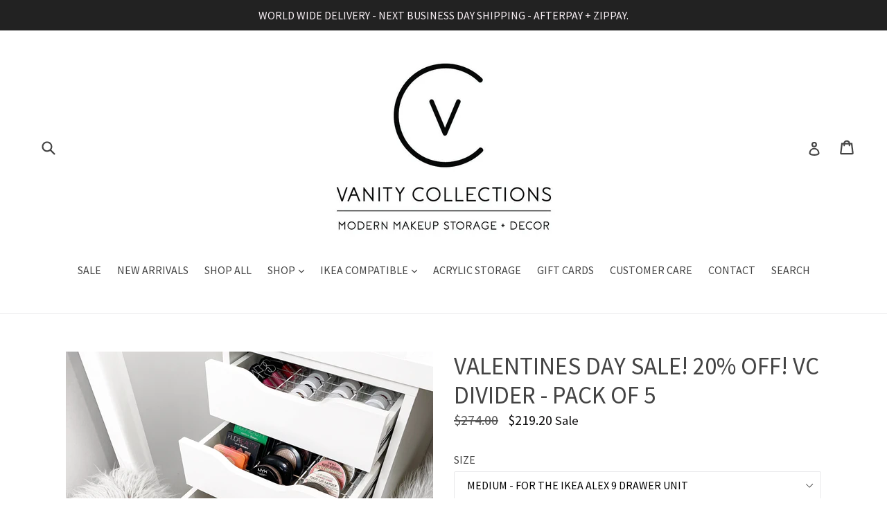

--- FILE ---
content_type: text/html; charset=utf-8
request_url: https://www.vanitycollections.com.au/collections/items-not-on-sale/products/complete-vc-dividers-5-drawer-pack
body_size: 66136
content:
<!doctype html>
<!--[if IE 9]> <html class="ie9 no-js" lang="en"> <![endif]-->
<!--[if (gt IE 9)|!(IE)]><!--> <html class="no-js" lang="en"> <!--<![endif]-->
<head>
  
  <script src='//d1liekpayvooaz.cloudfront.net/apps/customizery/customizery.js?shop=vanity-collections-2.myshopify.com'></script>
  
  <meta charset="utf-8">
  <meta http-equiv="X-UA-Compatible" content="IE=edge,chrome=1">
  <meta name="viewport" content="width=device-width,initial-scale=1">
  <meta name="theme-color" content="#222222">
  <link rel="canonical" href="https://www.vanitycollections.com.au/products/complete-vc-dividers-5-drawer-pack">

  
    <link rel="shortcut icon" href="//www.vanitycollections.com.au/cdn/shop/files/favicon_32x32.png?v=1613508943" type="image/png">
  

  
  <title>
    VALENTINES DAY SALE! 20% OFF! VC DIVIDER - PACK OF 5
    
    
    
      &ndash; Vanity Collections
    
  </title>

  
    <meta name="description" content="VC DIVIDER - PACK OF 5  Please note - if you can’t see the drop down boxes on the page please refresh your page. Medium - For the Ikea Alex 9 Drawer unit  Large - For the Ikea Alex 5 Drawer unit    INCLUDED IN THIS PACK 5 x ITEMS IN TOTAL 4 X Drawer inserts - Choose your 4 selections in the drop down boxes 1 x VC Lip D">
  

  <!-- /snippets/social-meta-tags.liquid -->
<meta property="og:site_name" content="Vanity Collections">
<meta property="og:url" content="https://www.vanitycollections.com.au/products/complete-vc-dividers-5-drawer-pack">
<meta property="og:title" content="VALENTINES DAY SALE! 20% OFF! VC DIVIDER - PACK OF 5">
<meta property="og:type" content="product">
<meta property="og:description" content="VC DIVIDER - PACK OF 5  Please note - if you can’t see the drop down boxes on the page please refresh your page. Medium - For the Ikea Alex 9 Drawer unit  Large - For the Ikea Alex 5 Drawer unit    INCLUDED IN THIS PACK 5 x ITEMS IN TOTAL 4 X Drawer inserts - Choose your 4 selections in the drop down boxes 1 x VC Lip D"><meta property="og:price:amount" content="219.20">
  <meta property="og:price:currency" content="AUD"><meta property="og:image" content="http://www.vanitycollections.com.au/cdn/shop/products/IMG_1705_1024x1024.jpeg?v=1598866546"><meta property="og:image" content="http://www.vanitycollections.com.au/cdn/shop/products/IMG_E6312_1024x1024.jpg?v=1664614133"><meta property="og:image" content="http://www.vanitycollections.com.au/cdn/shop/products/IMG_1450_06aa1f85-9278-471e-87f3-524a1f1488c2_1024x1024.jpeg?v=1664614133">
<meta property="og:image:secure_url" content="https://www.vanitycollections.com.au/cdn/shop/products/IMG_1705_1024x1024.jpeg?v=1598866546"><meta property="og:image:secure_url" content="https://www.vanitycollections.com.au/cdn/shop/products/IMG_E6312_1024x1024.jpg?v=1664614133"><meta property="og:image:secure_url" content="https://www.vanitycollections.com.au/cdn/shop/products/IMG_1450_06aa1f85-9278-471e-87f3-524a1f1488c2_1024x1024.jpeg?v=1664614133">

<meta name="twitter:site" content="@">
<meta name="twitter:card" content="summary_large_image">
<meta name="twitter:title" content="VALENTINES DAY SALE! 20% OFF! VC DIVIDER - PACK OF 5">
<meta name="twitter:description" content="VC DIVIDER - PACK OF 5  Please note - if you can’t see the drop down boxes on the page please refresh your page. Medium - For the Ikea Alex 9 Drawer unit  Large - For the Ikea Alex 5 Drawer unit    INCLUDED IN THIS PACK 5 x ITEMS IN TOTAL 4 X Drawer inserts - Choose your 4 selections in the drop down boxes 1 x VC Lip D">


  <link href="//www.vanitycollections.com.au/cdn/shop/t/1/assets/theme.scss.css?v=59469656721368318671701745386" rel="stylesheet" type="text/css" media="all" />
  

  <link href="//fonts.googleapis.com/css?family=Source+Sans+Pro:400,700" rel="stylesheet" type="text/css" media="all" />


  

    <link href="//fonts.googleapis.com/css?family=Source+Sans+Pro:400" rel="stylesheet" type="text/css" media="all" />
  



  <script>
    var theme = {
      strings: {
        addToCart: "Add to cart",
        soldOut: "Sold out",
        unavailable: "Unavailable",
        showMore: "Show More",
        showLess: "Show Less"
      },
      moneyFormat: "\u003cspan class=money\u003e${{amount}}\u003c\/span\u003e"
    }

    document.documentElement.className = document.documentElement.className.replace('no-js', 'js');
  </script>

  <!--[if (lte IE 9) ]><script src="//www.vanitycollections.com.au/cdn/shop/t/1/assets/match-media.min.js?v=22265819453975888031486129651" type="text/javascript"></script><![endif]-->

  

  <!--[if (gt IE 9)|!(IE)]><!--><script src="//www.vanitycollections.com.au/cdn/shop/t/1/assets/vendor.js?v=136118274122071307521486129651" defer="defer"></script><!--<![endif]-->
  <!--[if lte IE 9]><script src="//www.vanitycollections.com.au/cdn/shop/t/1/assets/vendor.js?v=136118274122071307521486129651"></script><![endif]-->

  <!--[if (gt IE 9)|!(IE)]><!--><script src="//www.vanitycollections.com.au/cdn/shop/t/1/assets/theme.js?v=160659631871835371607404104" defer="defer"></script><!--<![endif]-->
  <!--[if lte IE 9]><script src="//www.vanitycollections.com.au/cdn/shop/t/1/assets/theme.js?v=160659631871835371607404104"></script><![endif]-->

  <!-- starapps_scripts_start -->
<!-- This code is automatically managed by StarApps Studio -->
<!-- Please contact support@starapps.studio for any help -->
<script type="application/json" sa-language-info="true" data-no-instant="true">
    {
        "current_language":"en",
        "default_language":"en"
    }
    </script>
<script type="application/json" sa-product-json="true">
          {
            "id": 8823608594,
            "title": "VALENTINES DAY SALE! 20% OFF! VC DIVIDER - PACK OF 5",
            "handle": "complete-vc-dividers-5-drawer-pack","product_images": [{ "id":4707812999242,"src":"\/\/www.vanitycollections.com.au\/cdn\/shop\/products\/IMG_1705.jpeg?v=1598866546" }  ,  { "id":131042770962,"src":"\/\/www.vanitycollections.com.au\/cdn\/shop\/products\/IMG_E6312.jpg?v=1664614133" }  ,  { "id":4707774693450,"src":"\/\/www.vanitycollections.com.au\/cdn\/shop\/products\/IMG_1450_06aa1f85-9278-471e-87f3-524a1f1488c2.jpeg?v=1664614133" }  ,  { "id":4707935813706,"src":"\/\/www.vanitycollections.com.au\/cdn\/shop\/products\/VC_DIVIDER_SET_1_791d1bb9-cecf-4ba8-95c6-b48c03358332.jpeg?v=1664614133" }  ,  { "id":4707936370762,"src":"\/\/www.vanitycollections.com.au\/cdn\/shop\/products\/VC_DIVIDER_SET_2_c2fcccf1-4148-4d36-8f2f-e1363cf5be80.jpeg?v=1664614133" }  ,  { "id":4707936993354,"src":"\/\/www.vanitycollections.com.au\/cdn\/shop\/products\/VC_DIVIDER_SET_3_874a8eb4-d515-4a2d-a54f-d0039cc1e845.jpeg?v=1664614133" }  ,  { "id":4707938173002,"src":"\/\/www.vanitycollections.com.au\/cdn\/shop\/products\/VC_DIVIDER_SET_4_6944912d-e98c-4834-baf9-3926431a24c5.jpeg?v=1664614133" }  ,  { "id":15079251083338,"src":"\/\/www.vanitycollections.com.au\/cdn\/shop\/products\/CD1B3AED-85DE-4ACD-AAF8-EAE030E8BED1.jpg?v=1664614133" }  ,  { "id":15079251116106,"src":"\/\/www.vanitycollections.com.au\/cdn\/shop\/products\/442A8A4D-AB59-4384-89B2-584682CCE52F.jpg?v=1664614133" }  ,  { "id":13539414966346,"src":"\/\/www.vanitycollections.com.au\/cdn\/shop\/products\/GRID_TRAY_2fe532cb-8ecd-4ba2-90aa-aec7f9896f56.jpg?v=1664614133" }  ,  { "id":29838651261002,"src":"\/\/www.vanitycollections.com.au\/cdn\/shop\/products\/VCDIVIDERSET1-inaGridTray.jpg?v=1672306938" }  ,  { "id":4707939057738,"src":"\/\/www.vanitycollections.com.au\/cdn\/shop\/products\/VC_LIP_DIVIDER_dceae4a1-8341-447f-ab2d-b175b9393624.jpeg?v=1672306938" }  ,  { "id":130468249618,"src":"\/\/www.vanitycollections.com.au\/cdn\/shop\/products\/IMG_6012_e73e5ea1-7b16-4e91-85c6-9fd48d84c978.jpg?v=1672306938" }  ,  { "id":15489281687626,"src":"\/\/www.vanitycollections.com.au\/cdn\/shop\/products\/27693946-6970-4E30-95BE-10B80B478D20.jpg?v=1672306938" }  ],
            "media": [{"alt":"Makeup Storage Vanity Collections","id":124681388106,"position":1,"preview_image":{"aspect_ratio":1.0,"height":3024,"width":3024,"src":"\/\/www.vanitycollections.com.au\/cdn\/shop\/products\/IMG_1705.jpeg?v=1598866546"},"aspect_ratio":1.0,"height":3024,"media_type":"image","src":"\/\/www.vanitycollections.com.au\/cdn\/shop\/products\/IMG_1705.jpeg?v=1598866546","width":3024},{"alt":"Makeup Storage Vanity Collections","id":124681420874,"position":2,"preview_image":{"aspect_ratio":1.0,"height":3024,"width":3024,"src":"\/\/www.vanitycollections.com.au\/cdn\/shop\/products\/IMG_E6312.jpg?v=1664614133"},"aspect_ratio":1.0,"height":3024,"media_type":"image","src":"\/\/www.vanitycollections.com.au\/cdn\/shop\/products\/IMG_E6312.jpg?v=1664614133","width":3024},{"alt":"Makeup Storage Vanity Collections","id":124681453642,"position":3,"preview_image":{"aspect_ratio":1.0,"height":3024,"width":3024,"src":"\/\/www.vanitycollections.com.au\/cdn\/shop\/products\/IMG_1450_06aa1f85-9278-471e-87f3-524a1f1488c2.jpeg?v=1664614133"},"aspect_ratio":1.0,"height":3024,"media_type":"image","src":"\/\/www.vanitycollections.com.au\/cdn\/shop\/products\/IMG_1450_06aa1f85-9278-471e-87f3-524a1f1488c2.jpeg?v=1664614133","width":3024},{"alt":"Makeup Storage Vanity Collections","id":124681486410,"position":4,"preview_image":{"aspect_ratio":1.0,"height":3024,"width":3024,"src":"\/\/www.vanitycollections.com.au\/cdn\/shop\/products\/VC_DIVIDER_SET_1_791d1bb9-cecf-4ba8-95c6-b48c03358332.jpeg?v=1664614133"},"aspect_ratio":1.0,"height":3024,"media_type":"image","src":"\/\/www.vanitycollections.com.au\/cdn\/shop\/products\/VC_DIVIDER_SET_1_791d1bb9-cecf-4ba8-95c6-b48c03358332.jpeg?v=1664614133","width":3024},{"alt":"Makeup Storage Vanity Collections","id":124681519178,"position":5,"preview_image":{"aspect_ratio":1.0,"height":3024,"width":3024,"src":"\/\/www.vanitycollections.com.au\/cdn\/shop\/products\/VC_DIVIDER_SET_2_c2fcccf1-4148-4d36-8f2f-e1363cf5be80.jpeg?v=1664614133"},"aspect_ratio":1.0,"height":3024,"media_type":"image","src":"\/\/www.vanitycollections.com.au\/cdn\/shop\/products\/VC_DIVIDER_SET_2_c2fcccf1-4148-4d36-8f2f-e1363cf5be80.jpeg?v=1664614133","width":3024},{"alt":"Makeup Storage Vanity Collections","id":124681551946,"position":6,"preview_image":{"aspect_ratio":1.0,"height":3024,"width":3024,"src":"\/\/www.vanitycollections.com.au\/cdn\/shop\/products\/VC_DIVIDER_SET_3_874a8eb4-d515-4a2d-a54f-d0039cc1e845.jpeg?v=1664614133"},"aspect_ratio":1.0,"height":3024,"media_type":"image","src":"\/\/www.vanitycollections.com.au\/cdn\/shop\/products\/VC_DIVIDER_SET_3_874a8eb4-d515-4a2d-a54f-d0039cc1e845.jpeg?v=1664614133","width":3024},{"alt":"Makeup Storage Vanity Collections","id":124681584714,"position":7,"preview_image":{"aspect_ratio":0.8,"height":3780,"width":3024,"src":"\/\/www.vanitycollections.com.au\/cdn\/shop\/products\/VC_DIVIDER_SET_4_6944912d-e98c-4834-baf9-3926431a24c5.jpeg?v=1664614133"},"aspect_ratio":0.8,"height":3780,"media_type":"image","src":"\/\/www.vanitycollections.com.au\/cdn\/shop\/products\/VC_DIVIDER_SET_4_6944912d-e98c-4834-baf9-3926431a24c5.jpeg?v=1664614133","width":3024},{"alt":null,"id":7252928299082,"position":8,"preview_image":{"aspect_ratio":1.0,"height":530,"width":530,"src":"\/\/www.vanitycollections.com.au\/cdn\/shop\/products\/CD1B3AED-85DE-4ACD-AAF8-EAE030E8BED1.jpg?v=1664614133"},"aspect_ratio":1.0,"height":530,"media_type":"image","src":"\/\/www.vanitycollections.com.au\/cdn\/shop\/products\/CD1B3AED-85DE-4ACD-AAF8-EAE030E8BED1.jpg?v=1664614133","width":530},{"alt":null,"id":7252928266314,"position":9,"preview_image":{"aspect_ratio":1.0,"height":1818,"width":1818,"src":"\/\/www.vanitycollections.com.au\/cdn\/shop\/products\/442A8A4D-AB59-4384-89B2-584682CCE52F.jpg?v=1664614133"},"aspect_ratio":1.0,"height":1818,"media_type":"image","src":"\/\/www.vanitycollections.com.au\/cdn\/shop\/products\/442A8A4D-AB59-4384-89B2-584682CCE52F.jpg?v=1664614133","width":1818},{"alt":null,"id":5712339861578,"position":10,"preview_image":{"aspect_ratio":1.0,"height":3024,"width":3024,"src":"\/\/www.vanitycollections.com.au\/cdn\/shop\/products\/GRID_TRAY_2fe532cb-8ecd-4ba2-90aa-aec7f9896f56.jpg?v=1664614133"},"aspect_ratio":1.0,"height":3024,"media_type":"image","src":"\/\/www.vanitycollections.com.au\/cdn\/shop\/products\/GRID_TRAY_2fe532cb-8ecd-4ba2-90aa-aec7f9896f56.jpg?v=1664614133","width":3024},{"alt":null,"id":22104360812618,"position":11,"preview_image":{"aspect_ratio":1.0,"height":1280,"width":1280,"src":"\/\/www.vanitycollections.com.au\/cdn\/shop\/products\/VCDIVIDERSET1-inaGridTray.jpg?v=1672306938"},"aspect_ratio":1.0,"height":1280,"media_type":"image","src":"\/\/www.vanitycollections.com.au\/cdn\/shop\/products\/VCDIVIDERSET1-inaGridTray.jpg?v=1672306938","width":1280},{"alt":"Makeup Storage Vanity Collections","id":124681617482,"position":12,"preview_image":{"aspect_ratio":1.0,"height":3024,"width":3024,"src":"\/\/www.vanitycollections.com.au\/cdn\/shop\/products\/VC_LIP_DIVIDER_dceae4a1-8341-447f-ab2d-b175b9393624.jpeg?v=1672306938"},"aspect_ratio":1.0,"height":3024,"media_type":"image","src":"\/\/www.vanitycollections.com.au\/cdn\/shop\/products\/VC_LIP_DIVIDER_dceae4a1-8341-447f-ab2d-b175b9393624.jpeg?v=1672306938","width":3024},{"alt":"Makeup Storage Vanity Collections","id":124681650250,"position":13,"preview_image":{"aspect_ratio":1.0,"height":3024,"width":3024,"src":"\/\/www.vanitycollections.com.au\/cdn\/shop\/products\/IMG_6012_e73e5ea1-7b16-4e91-85c6-9fd48d84c978.jpg?v=1672306938"},"aspect_ratio":1.0,"height":3024,"media_type":"image","src":"\/\/www.vanitycollections.com.au\/cdn\/shop\/products\/IMG_6012_e73e5ea1-7b16-4e91-85c6-9fd48d84c978.jpg?v=1672306938","width":3024},{"alt":null,"id":7663155904586,"position":14,"preview_image":{"aspect_ratio":1.0,"height":1818,"width":1818,"src":"\/\/www.vanitycollections.com.au\/cdn\/shop\/products\/27693946-6970-4E30-95BE-10B80B478D20.jpg?v=1672306938"},"aspect_ratio":1.0,"height":1818,"media_type":"image","src":"\/\/www.vanitycollections.com.au\/cdn\/shop\/products\/27693946-6970-4E30-95BE-10B80B478D20.jpg?v=1672306938","width":1818}],"metafields": {},
            "vendor": "Vanity Collections",
            "variants": [{"id":39476627374154,"title":"MEDIUM - FOR THE IKEA ALEX 9 DRAWER UNIT","option1":"MEDIUM - FOR THE IKEA ALEX 9 DRAWER UNIT","option2":null,"option3":null,"sku":"","requires_shipping":true,"taxable":true,"featured_image":null,"available":true,"name":"VALENTINES DAY SALE! 20% OFF! VC DIVIDER - PACK OF 5 - MEDIUM - FOR THE IKEA ALEX 9 DRAWER UNIT","public_title":"MEDIUM - FOR THE IKEA ALEX 9 DRAWER UNIT","options":["MEDIUM - FOR THE IKEA ALEX 9 DRAWER UNIT"],"price":21920,"weight":4500,"compare_at_price":27400,"inventory_quantity":-271,"inventory_management":null,"inventory_policy":"deny","barcode":"","requires_selling_plan":false,"selling_plan_allocations":[]},{"id":39476627439690,"title":"LARGE - FOR THE IKEA ALEX 5 DRAWER UNIT","option1":"LARGE - FOR THE IKEA ALEX 5 DRAWER UNIT","option2":null,"option3":null,"sku":"","requires_shipping":true,"taxable":true,"featured_image":null,"available":true,"name":"VALENTINES DAY SALE! 20% OFF! VC DIVIDER - PACK OF 5 - LARGE - FOR THE IKEA ALEX 5 DRAWER UNIT","public_title":"LARGE - FOR THE IKEA ALEX 5 DRAWER UNIT","options":["LARGE - FOR THE IKEA ALEX 5 DRAWER UNIT"],"price":23520,"weight":5600,"compare_at_price":29400,"inventory_quantity":-379,"inventory_management":null,"inventory_policy":"deny","barcode":"","requires_selling_plan":false,"selling_plan_allocations":[]}],
            "url": "\/products\/complete-vc-dividers-5-drawer-pack",
            "options": [{"name":"SIZE","position":1,"values":["MEDIUM - FOR THE IKEA ALEX 9 DRAWER UNIT","LARGE - FOR THE IKEA ALEX 5 DRAWER UNIT"]}],
            "images": ["\/\/www.vanitycollections.com.au\/cdn\/shop\/products\/IMG_1705.jpeg?v=1598866546","\/\/www.vanitycollections.com.au\/cdn\/shop\/products\/IMG_E6312.jpg?v=1664614133","\/\/www.vanitycollections.com.au\/cdn\/shop\/products\/IMG_1450_06aa1f85-9278-471e-87f3-524a1f1488c2.jpeg?v=1664614133","\/\/www.vanitycollections.com.au\/cdn\/shop\/products\/VC_DIVIDER_SET_1_791d1bb9-cecf-4ba8-95c6-b48c03358332.jpeg?v=1664614133","\/\/www.vanitycollections.com.au\/cdn\/shop\/products\/VC_DIVIDER_SET_2_c2fcccf1-4148-4d36-8f2f-e1363cf5be80.jpeg?v=1664614133","\/\/www.vanitycollections.com.au\/cdn\/shop\/products\/VC_DIVIDER_SET_3_874a8eb4-d515-4a2d-a54f-d0039cc1e845.jpeg?v=1664614133","\/\/www.vanitycollections.com.au\/cdn\/shop\/products\/VC_DIVIDER_SET_4_6944912d-e98c-4834-baf9-3926431a24c5.jpeg?v=1664614133","\/\/www.vanitycollections.com.au\/cdn\/shop\/products\/CD1B3AED-85DE-4ACD-AAF8-EAE030E8BED1.jpg?v=1664614133","\/\/www.vanitycollections.com.au\/cdn\/shop\/products\/442A8A4D-AB59-4384-89B2-584682CCE52F.jpg?v=1664614133","\/\/www.vanitycollections.com.au\/cdn\/shop\/products\/GRID_TRAY_2fe532cb-8ecd-4ba2-90aa-aec7f9896f56.jpg?v=1664614133","\/\/www.vanitycollections.com.au\/cdn\/shop\/products\/VCDIVIDERSET1-inaGridTray.jpg?v=1672306938","\/\/www.vanitycollections.com.au\/cdn\/shop\/products\/VC_LIP_DIVIDER_dceae4a1-8341-447f-ab2d-b175b9393624.jpeg?v=1672306938","\/\/www.vanitycollections.com.au\/cdn\/shop\/products\/IMG_6012_e73e5ea1-7b16-4e91-85c6-9fd48d84c978.jpg?v=1672306938","\/\/www.vanitycollections.com.au\/cdn\/shop\/products\/27693946-6970-4E30-95BE-10B80B478D20.jpg?v=1672306938"],
            "featured_image": "\/\/www.vanitycollections.com.au\/cdn\/shop\/products\/IMG_1705.jpeg?v=1598866546",
            "tags": ["5","Acrylic Makeup Storage","divider set","Draw Packs","Ikea Compatible Storage","PACK OF 5"],
            "available": true,
            "price_min": 21920,
            "price_max": 23520,
            "compare_at_price_min": 27400,
            "compare_at_price_max": 29400}
    </script>
<script type="text/javascript" src="https://bcdn.starapps.studio/apps/via/vanity-collections-2/script-1607404482.js?shop=vanity-collections-2.myshopify.com" async></script>
<!-- starapps_scripts_end -->
<script>window.performance && window.performance.mark && window.performance.mark('shopify.content_for_header.start');</script><meta id="shopify-digital-wallet" name="shopify-digital-wallet" content="/17588323/digital_wallets/dialog">
<meta name="shopify-checkout-api-token" content="8dc4f6aa8e9fda08309c57eda9dc0110">
<meta id="in-context-paypal-metadata" data-shop-id="17588323" data-venmo-supported="false" data-environment="production" data-locale="en_US" data-paypal-v4="true" data-currency="AUD">
<link rel="alternate" type="application/json+oembed" href="https://www.vanitycollections.com.au/products/complete-vc-dividers-5-drawer-pack.oembed">
<script async="async" src="/checkouts/internal/preloads.js?locale=en-AU"></script>
<link rel="preconnect" href="https://shop.app" crossorigin="anonymous">
<script async="async" src="https://shop.app/checkouts/internal/preloads.js?locale=en-AU&shop_id=17588323" crossorigin="anonymous"></script>
<script id="apple-pay-shop-capabilities" type="application/json">{"shopId":17588323,"countryCode":"AU","currencyCode":"AUD","merchantCapabilities":["supports3DS"],"merchantId":"gid:\/\/shopify\/Shop\/17588323","merchantName":"Vanity Collections","requiredBillingContactFields":["postalAddress","email","phone"],"requiredShippingContactFields":["postalAddress","email","phone"],"shippingType":"shipping","supportedNetworks":["visa","masterCard","amex","jcb"],"total":{"type":"pending","label":"Vanity Collections","amount":"1.00"},"shopifyPaymentsEnabled":true,"supportsSubscriptions":true}</script>
<script id="shopify-features" type="application/json">{"accessToken":"8dc4f6aa8e9fda08309c57eda9dc0110","betas":["rich-media-storefront-analytics"],"domain":"www.vanitycollections.com.au","predictiveSearch":true,"shopId":17588323,"locale":"en"}</script>
<script>var Shopify = Shopify || {};
Shopify.shop = "vanity-collections-2.myshopify.com";
Shopify.locale = "en";
Shopify.currency = {"active":"AUD","rate":"1.0"};
Shopify.country = "AU";
Shopify.theme = {"name":"debut","id":159523538,"schema_name":"Debut","schema_version":"1.0.1","theme_store_id":796,"role":"main"};
Shopify.theme.handle = "null";
Shopify.theme.style = {"id":null,"handle":null};
Shopify.cdnHost = "www.vanitycollections.com.au/cdn";
Shopify.routes = Shopify.routes || {};
Shopify.routes.root = "/";</script>
<script type="module">!function(o){(o.Shopify=o.Shopify||{}).modules=!0}(window);</script>
<script>!function(o){function n(){var o=[];function n(){o.push(Array.prototype.slice.apply(arguments))}return n.q=o,n}var t=o.Shopify=o.Shopify||{};t.loadFeatures=n(),t.autoloadFeatures=n()}(window);</script>
<script>
  window.ShopifyPay = window.ShopifyPay || {};
  window.ShopifyPay.apiHost = "shop.app\/pay";
  window.ShopifyPay.redirectState = null;
</script>
<script id="shop-js-analytics" type="application/json">{"pageType":"product"}</script>
<script defer="defer" async type="module" src="//www.vanitycollections.com.au/cdn/shopifycloud/shop-js/modules/v2/client.init-shop-cart-sync_BN7fPSNr.en.esm.js"></script>
<script defer="defer" async type="module" src="//www.vanitycollections.com.au/cdn/shopifycloud/shop-js/modules/v2/chunk.common_Cbph3Kss.esm.js"></script>
<script defer="defer" async type="module" src="//www.vanitycollections.com.au/cdn/shopifycloud/shop-js/modules/v2/chunk.modal_DKumMAJ1.esm.js"></script>
<script type="module">
  await import("//www.vanitycollections.com.au/cdn/shopifycloud/shop-js/modules/v2/client.init-shop-cart-sync_BN7fPSNr.en.esm.js");
await import("//www.vanitycollections.com.au/cdn/shopifycloud/shop-js/modules/v2/chunk.common_Cbph3Kss.esm.js");
await import("//www.vanitycollections.com.au/cdn/shopifycloud/shop-js/modules/v2/chunk.modal_DKumMAJ1.esm.js");

  window.Shopify.SignInWithShop?.initShopCartSync?.({"fedCMEnabled":true,"windoidEnabled":true});

</script>
<script>
  window.Shopify = window.Shopify || {};
  if (!window.Shopify.featureAssets) window.Shopify.featureAssets = {};
  window.Shopify.featureAssets['shop-js'] = {"shop-cart-sync":["modules/v2/client.shop-cart-sync_CJVUk8Jm.en.esm.js","modules/v2/chunk.common_Cbph3Kss.esm.js","modules/v2/chunk.modal_DKumMAJ1.esm.js"],"init-fed-cm":["modules/v2/client.init-fed-cm_7Fvt41F4.en.esm.js","modules/v2/chunk.common_Cbph3Kss.esm.js","modules/v2/chunk.modal_DKumMAJ1.esm.js"],"init-shop-email-lookup-coordinator":["modules/v2/client.init-shop-email-lookup-coordinator_Cc088_bR.en.esm.js","modules/v2/chunk.common_Cbph3Kss.esm.js","modules/v2/chunk.modal_DKumMAJ1.esm.js"],"init-windoid":["modules/v2/client.init-windoid_hPopwJRj.en.esm.js","modules/v2/chunk.common_Cbph3Kss.esm.js","modules/v2/chunk.modal_DKumMAJ1.esm.js"],"shop-button":["modules/v2/client.shop-button_B0jaPSNF.en.esm.js","modules/v2/chunk.common_Cbph3Kss.esm.js","modules/v2/chunk.modal_DKumMAJ1.esm.js"],"shop-cash-offers":["modules/v2/client.shop-cash-offers_DPIskqss.en.esm.js","modules/v2/chunk.common_Cbph3Kss.esm.js","modules/v2/chunk.modal_DKumMAJ1.esm.js"],"shop-toast-manager":["modules/v2/client.shop-toast-manager_CK7RT69O.en.esm.js","modules/v2/chunk.common_Cbph3Kss.esm.js","modules/v2/chunk.modal_DKumMAJ1.esm.js"],"init-shop-cart-sync":["modules/v2/client.init-shop-cart-sync_BN7fPSNr.en.esm.js","modules/v2/chunk.common_Cbph3Kss.esm.js","modules/v2/chunk.modal_DKumMAJ1.esm.js"],"init-customer-accounts-sign-up":["modules/v2/client.init-customer-accounts-sign-up_CfPf4CXf.en.esm.js","modules/v2/client.shop-login-button_DeIztwXF.en.esm.js","modules/v2/chunk.common_Cbph3Kss.esm.js","modules/v2/chunk.modal_DKumMAJ1.esm.js"],"pay-button":["modules/v2/client.pay-button_CgIwFSYN.en.esm.js","modules/v2/chunk.common_Cbph3Kss.esm.js","modules/v2/chunk.modal_DKumMAJ1.esm.js"],"init-customer-accounts":["modules/v2/client.init-customer-accounts_DQ3x16JI.en.esm.js","modules/v2/client.shop-login-button_DeIztwXF.en.esm.js","modules/v2/chunk.common_Cbph3Kss.esm.js","modules/v2/chunk.modal_DKumMAJ1.esm.js"],"avatar":["modules/v2/client.avatar_BTnouDA3.en.esm.js"],"init-shop-for-new-customer-accounts":["modules/v2/client.init-shop-for-new-customer-accounts_CsZy_esa.en.esm.js","modules/v2/client.shop-login-button_DeIztwXF.en.esm.js","modules/v2/chunk.common_Cbph3Kss.esm.js","modules/v2/chunk.modal_DKumMAJ1.esm.js"],"shop-follow-button":["modules/v2/client.shop-follow-button_BRMJjgGd.en.esm.js","modules/v2/chunk.common_Cbph3Kss.esm.js","modules/v2/chunk.modal_DKumMAJ1.esm.js"],"checkout-modal":["modules/v2/client.checkout-modal_B9Drz_yf.en.esm.js","modules/v2/chunk.common_Cbph3Kss.esm.js","modules/v2/chunk.modal_DKumMAJ1.esm.js"],"shop-login-button":["modules/v2/client.shop-login-button_DeIztwXF.en.esm.js","modules/v2/chunk.common_Cbph3Kss.esm.js","modules/v2/chunk.modal_DKumMAJ1.esm.js"],"lead-capture":["modules/v2/client.lead-capture_DXYzFM3R.en.esm.js","modules/v2/chunk.common_Cbph3Kss.esm.js","modules/v2/chunk.modal_DKumMAJ1.esm.js"],"shop-login":["modules/v2/client.shop-login_CA5pJqmO.en.esm.js","modules/v2/chunk.common_Cbph3Kss.esm.js","modules/v2/chunk.modal_DKumMAJ1.esm.js"],"payment-terms":["modules/v2/client.payment-terms_BxzfvcZJ.en.esm.js","modules/v2/chunk.common_Cbph3Kss.esm.js","modules/v2/chunk.modal_DKumMAJ1.esm.js"]};
</script>
<script>(function() {
  var isLoaded = false;
  function asyncLoad() {
    if (isLoaded) return;
    isLoaded = true;
    var urls = ["https:\/\/www.goldendev.win\/shopify\/show-recent-orders\/js\/show-recent-orders.js?shop=vanity-collections-2.myshopify.com","https:\/\/aivalabs.com\/cta\/?identity=bLLyt8OdUm37WqjxFddzn.X8yxTIbZZjq.jKXt.3S0XQ0ThouyYza\u0026shop=vanity-collections-2.myshopify.com","\/\/d1liekpayvooaz.cloudfront.net\/apps\/customizery\/customizery.js?shop=vanity-collections-2.myshopify.com"];
    for (var i = 0; i < urls.length; i++) {
      var s = document.createElement('script');
      s.type = 'text/javascript';
      s.async = true;
      s.src = urls[i];
      var x = document.getElementsByTagName('script')[0];
      x.parentNode.insertBefore(s, x);
    }
  };
  if(window.attachEvent) {
    window.attachEvent('onload', asyncLoad);
  } else {
    window.addEventListener('load', asyncLoad, false);
  }
})();</script>
<script id="__st">var __st={"a":17588323,"offset":28800,"reqid":"80f5778e-9ebb-4aef-9b91-b97d775c82bf-1769759679","pageurl":"www.vanitycollections.com.au\/collections\/items-not-on-sale\/products\/complete-vc-dividers-5-drawer-pack","u":"332ed5395512","p":"product","rtyp":"product","rid":8823608594};</script>
<script>window.ShopifyPaypalV4VisibilityTracking = true;</script>
<script id="captcha-bootstrap">!function(){'use strict';const t='contact',e='account',n='new_comment',o=[[t,t],['blogs',n],['comments',n],[t,'customer']],c=[[e,'customer_login'],[e,'guest_login'],[e,'recover_customer_password'],[e,'create_customer']],r=t=>t.map((([t,e])=>`form[action*='/${t}']:not([data-nocaptcha='true']) input[name='form_type'][value='${e}']`)).join(','),a=t=>()=>t?[...document.querySelectorAll(t)].map((t=>t.form)):[];function s(){const t=[...o],e=r(t);return a(e)}const i='password',u='form_key',d=['recaptcha-v3-token','g-recaptcha-response','h-captcha-response',i],f=()=>{try{return window.sessionStorage}catch{return}},m='__shopify_v',_=t=>t.elements[u];function p(t,e,n=!1){try{const o=window.sessionStorage,c=JSON.parse(o.getItem(e)),{data:r}=function(t){const{data:e,action:n}=t;return t[m]||n?{data:e,action:n}:{data:t,action:n}}(c);for(const[e,n]of Object.entries(r))t.elements[e]&&(t.elements[e].value=n);n&&o.removeItem(e)}catch(o){console.error('form repopulation failed',{error:o})}}const l='form_type',E='cptcha';function T(t){t.dataset[E]=!0}const w=window,h=w.document,L='Shopify',v='ce_forms',y='captcha';let A=!1;((t,e)=>{const n=(g='f06e6c50-85a8-45c8-87d0-21a2b65856fe',I='https://cdn.shopify.com/shopifycloud/storefront-forms-hcaptcha/ce_storefront_forms_captcha_hcaptcha.v1.5.2.iife.js',D={infoText:'Protected by hCaptcha',privacyText:'Privacy',termsText:'Terms'},(t,e,n)=>{const o=w[L][v],c=o.bindForm;if(c)return c(t,g,e,D).then(n);var r;o.q.push([[t,g,e,D],n]),r=I,A||(h.body.append(Object.assign(h.createElement('script'),{id:'captcha-provider',async:!0,src:r})),A=!0)});var g,I,D;w[L]=w[L]||{},w[L][v]=w[L][v]||{},w[L][v].q=[],w[L][y]=w[L][y]||{},w[L][y].protect=function(t,e){n(t,void 0,e),T(t)},Object.freeze(w[L][y]),function(t,e,n,w,h,L){const[v,y,A,g]=function(t,e,n){const i=e?o:[],u=t?c:[],d=[...i,...u],f=r(d),m=r(i),_=r(d.filter((([t,e])=>n.includes(e))));return[a(f),a(m),a(_),s()]}(w,h,L),I=t=>{const e=t.target;return e instanceof HTMLFormElement?e:e&&e.form},D=t=>v().includes(t);t.addEventListener('submit',(t=>{const e=I(t);if(!e)return;const n=D(e)&&!e.dataset.hcaptchaBound&&!e.dataset.recaptchaBound,o=_(e),c=g().includes(e)&&(!o||!o.value);(n||c)&&t.preventDefault(),c&&!n&&(function(t){try{if(!f())return;!function(t){const e=f();if(!e)return;const n=_(t);if(!n)return;const o=n.value;o&&e.removeItem(o)}(t);const e=Array.from(Array(32),(()=>Math.random().toString(36)[2])).join('');!function(t,e){_(t)||t.append(Object.assign(document.createElement('input'),{type:'hidden',name:u})),t.elements[u].value=e}(t,e),function(t,e){const n=f();if(!n)return;const o=[...t.querySelectorAll(`input[type='${i}']`)].map((({name:t})=>t)),c=[...d,...o],r={};for(const[a,s]of new FormData(t).entries())c.includes(a)||(r[a]=s);n.setItem(e,JSON.stringify({[m]:1,action:t.action,data:r}))}(t,e)}catch(e){console.error('failed to persist form',e)}}(e),e.submit())}));const S=(t,e)=>{t&&!t.dataset[E]&&(n(t,e.some((e=>e===t))),T(t))};for(const o of['focusin','change'])t.addEventListener(o,(t=>{const e=I(t);D(e)&&S(e,y())}));const B=e.get('form_key'),M=e.get(l),P=B&&M;t.addEventListener('DOMContentLoaded',(()=>{const t=y();if(P)for(const e of t)e.elements[l].value===M&&p(e,B);[...new Set([...A(),...v().filter((t=>'true'===t.dataset.shopifyCaptcha))])].forEach((e=>S(e,t)))}))}(h,new URLSearchParams(w.location.search),n,t,e,['guest_login'])})(!0,!0)}();</script>
<script integrity="sha256-4kQ18oKyAcykRKYeNunJcIwy7WH5gtpwJnB7kiuLZ1E=" data-source-attribution="shopify.loadfeatures" defer="defer" src="//www.vanitycollections.com.au/cdn/shopifycloud/storefront/assets/storefront/load_feature-a0a9edcb.js" crossorigin="anonymous"></script>
<script crossorigin="anonymous" defer="defer" src="//www.vanitycollections.com.au/cdn/shopifycloud/storefront/assets/shopify_pay/storefront-65b4c6d7.js?v=20250812"></script>
<script data-source-attribution="shopify.dynamic_checkout.dynamic.init">var Shopify=Shopify||{};Shopify.PaymentButton=Shopify.PaymentButton||{isStorefrontPortableWallets:!0,init:function(){window.Shopify.PaymentButton.init=function(){};var t=document.createElement("script");t.src="https://www.vanitycollections.com.au/cdn/shopifycloud/portable-wallets/latest/portable-wallets.en.js",t.type="module",document.head.appendChild(t)}};
</script>
<script data-source-attribution="shopify.dynamic_checkout.buyer_consent">
  function portableWalletsHideBuyerConsent(e){var t=document.getElementById("shopify-buyer-consent"),n=document.getElementById("shopify-subscription-policy-button");t&&n&&(t.classList.add("hidden"),t.setAttribute("aria-hidden","true"),n.removeEventListener("click",e))}function portableWalletsShowBuyerConsent(e){var t=document.getElementById("shopify-buyer-consent"),n=document.getElementById("shopify-subscription-policy-button");t&&n&&(t.classList.remove("hidden"),t.removeAttribute("aria-hidden"),n.addEventListener("click",e))}window.Shopify?.PaymentButton&&(window.Shopify.PaymentButton.hideBuyerConsent=portableWalletsHideBuyerConsent,window.Shopify.PaymentButton.showBuyerConsent=portableWalletsShowBuyerConsent);
</script>
<script data-source-attribution="shopify.dynamic_checkout.cart.bootstrap">document.addEventListener("DOMContentLoaded",(function(){function t(){return document.querySelector("shopify-accelerated-checkout-cart, shopify-accelerated-checkout")}if(t())Shopify.PaymentButton.init();else{new MutationObserver((function(e,n){t()&&(Shopify.PaymentButton.init(),n.disconnect())})).observe(document.body,{childList:!0,subtree:!0})}}));
</script>
<link id="shopify-accelerated-checkout-styles" rel="stylesheet" media="screen" href="https://www.vanitycollections.com.au/cdn/shopifycloud/portable-wallets/latest/accelerated-checkout-backwards-compat.css" crossorigin="anonymous">
<style id="shopify-accelerated-checkout-cart">
        #shopify-buyer-consent {
  margin-top: 1em;
  display: inline-block;
  width: 100%;
}

#shopify-buyer-consent.hidden {
  display: none;
}

#shopify-subscription-policy-button {
  background: none;
  border: none;
  padding: 0;
  text-decoration: underline;
  font-size: inherit;
  cursor: pointer;
}

#shopify-subscription-policy-button::before {
  box-shadow: none;
}

      </style>

<script>window.performance && window.performance.mark && window.performance.mark('shopify.content_for_header.end');</script>
   
<link href="//www.vanitycollections.com.au/cdn/shop/t/1/assets/shopyapps-product-labels.css?v=61754115710300303691559716320" rel="stylesheet" type="text/css" media="all" />




  


<script type="text/javascript">

window.shopyappsProductLabels = {}
window.shopyappsProductLabels.productBadgeMap = { "complete-vc-dividers-5-drawer-pack" :  }
window.shopyappsProductLabels.type = "PRODUCT-PAGE"

if(typeof jQuery=='undefined') {
  var headTag = document.getElementsByTagName("head")[0];
  var jqTag = document.createElement('script');
  jqTag.type = 'text/javascript';
  jqTag.src = 'https://code.jquery.com/jquery-3.2.1.min.js ';
  jqTag.onload = function(){
    jQuery.noConflict();
    if (window.setupShopyAppsProductLabels){
      window.setupShopyAppsProductLabels();
    }
  };
  headTag.appendChild(jqTag);
}

</script>


<!-- BEGIN app block: shopify://apps/ta-labels-badges/blocks/bss-pl-config-data/91bfe765-b604-49a1-805e-3599fa600b24 --><script
    id='bss-pl-config-data'
>
	let TAE_StoreId = "65215";
	if (typeof BSS_PL == 'undefined' || TAE_StoreId !== "") {
  		var BSS_PL = {};
		BSS_PL.storeId = 65215;
		BSS_PL.currentPlan = "five_usd";
		BSS_PL.apiServerProduction = "https://product-labels.tech-arms.io";
		BSS_PL.publicAccessToken = "0a19e288ad0532c4db1a030ead9a3010";
		BSS_PL.customerTags = "null";
		BSS_PL.customerId = "null";
		BSS_PL.storeIdCustomOld = 10678;
		BSS_PL.storeIdOldWIthPriority = 12200;
		BSS_PL.storeIdOptimizeAppendLabel = 59637
		BSS_PL.optimizeCodeIds = null; 
		BSS_PL.extendedFeatureIds = null;
		BSS_PL.integration = {"laiReview":{"status":0,"config":[]}};
		BSS_PL.settingsData  = {};
		BSS_PL.configProductMetafields = [];
		BSS_PL.configVariantMetafields = [];
		
		BSS_PL.configData = [].concat({"id":187182,"name":"Untitled label","priority":0,"enable_priority":0,"enable":1,"pages":"2,4,7","related_product_tag":null,"first_image_tags":null,"img_url":"l5.png","public_img_url":"https://cdn.shopify.com/s/files/1/1758/8323/files/l5.png?v=1761445625","position":0,"apply":null,"product_type":0,"exclude_products":6,"collection_image_type":0,"product":"7789034012746","variant":"","collection":"","exclude_product_ids":"","collection_image":"","inventory":0,"tags":"","excludeTags":"","vendors":"","from_price":null,"to_price":null,"domain_id":65215,"locations":"","enable_allowed_countries":false,"locales":"","enable_allowed_locales":false,"enable_visibility_date":false,"from_date":null,"to_date":null,"enable_discount_range":0,"discount_type":1,"discount_from":null,"discount_to":null,"label_text":"New%20arrival","label_text_color":"#ffffff","label_text_background_color":{"type":"hex","value":"#4482B4ff"},"label_text_font_size":12,"label_text_no_image":1,"label_text_in_stock":"In Stock","label_text_out_stock":"Sold out","label_shadow":{"blur":0,"h_offset":0,"v_offset":0},"label_opacity":100,"topBottom_padding":4,"border_radius":"0px 0px 0px 0px","border_style":"none","border_size":"0","border_color":"#000000","label_shadow_color":"#808080","label_text_style":0,"label_text_font_family":null,"label_text_font_url":null,"customer_label_preview_image":null,"label_preview_image":"https://cdn.shopify.com/s/files/1/1758/8323/files/2F6D2C0F-6754-4444-BE46-A2C0B2FABE34.jpg?v=1726307132","label_text_enable":0,"customer_tags":"","exclude_customer_tags":"","customer_type":"allcustomers","exclude_customers":"all_customer_tags","label_on_image":"2","label_type":1,"badge_type":0,"custom_selector":null,"margin_top":0,"margin_bottom":0,"mobile_height_label":null,"mobile_width_label":30,"mobile_font_size_label":12,"emoji":null,"emoji_position":null,"transparent_background":null,"custom_page":null,"check_custom_page":false,"include_custom_page":null,"check_include_custom_page":false,"margin_left":0,"instock":null,"price_range_from":null,"price_range_to":null,"enable_price_range":0,"enable_product_publish":0,"customer_selected_product":null,"selected_product":null,"product_publish_from":null,"product_publish_to":null,"enable_countdown_timer":0,"option_format_countdown":0,"countdown_time":null,"option_end_countdown":null,"start_day_countdown":null,"countdown_type":1,"countdown_daily_from_time":null,"countdown_daily_to_time":null,"countdown_interval_start_time":null,"countdown_interval_length":null,"countdown_interval_break_length":null,"public_url_s3":"https://production-labels-bucket.s3.us-east-2.amazonaws.com/public/static/base/images/customer/10529/l5.png","enable_visibility_period":0,"visibility_period":1,"createdAt":"2025-10-26T02:27:08.000Z","customer_ids":"","exclude_customer_ids":"","angle":0,"toolTipText":"","label_shape":"3","label_shape_type":2,"mobile_fixed_percent_label":"percentage","desktop_width_label":30,"desktop_height_label":null,"desktop_fixed_percent_label":"percentage","mobile_position":0,"desktop_label_unlimited_top":0,"desktop_label_unlimited_left":0,"mobile_label_unlimited_top":0,"mobile_label_unlimited_left":0,"mobile_margin_top":0,"mobile_margin_left":0,"mobile_config_label_enable":0,"mobile_default_config":1,"mobile_margin_bottom":0,"enable_fixed_time":0,"fixed_time":null,"statusLabelHoverText":0,"labelHoverTextLink":{"url":"","is_open_in_newtab":true},"labelAltText":"","statusLabelAltText":0,"enable_badge_stock":0,"badge_stock_style":1,"badge_stock_config":null,"enable_multi_badge":0,"animation_type":0,"animation_duration":2,"animation_repeat_option":0,"animation_repeat":0,"desktop_show_badges":1,"mobile_show_badges":1,"desktop_show_labels":1,"mobile_show_labels":1,"label_text_unlimited_stock":"Unlimited Stock","img_plan_id":14,"label_badge_type":"image","deletedAt":null,"desktop_lock_aspect_ratio":true,"mobile_lock_aspect_ratio":true,"img_aspect_ratio":1,"preview_board_width":490,"preview_board_height":490,"set_size_on_mobile":true,"set_position_on_mobile":true,"set_margin_on_mobile":true,"from_stock":null,"to_stock":null,"condition_product_title":"{\"enable\":false,\"type\":1,\"content\":\"\"}","conditions_apply_type":"{\"discount\":1,\"price\":1,\"inventory\":1}","public_font_url":null,"font_size_ratio":0.5,"group_ids":"[]","metafields":"{\"valueProductMetafield\":[],\"valueVariantMetafield\":[],\"matching_type\":1,\"metafield_type\":1}","no_ratio_height":true,"updatedAt":"2025-10-26T02:27:08.000Z","multipleBadge":null,"translations":[],"label_id":187182,"label_text_id":187182,"bg_style":"solid"},{"id":184025,"name":"Untitled label","priority":0,"enable_priority":0,"enable":1,"pages":"2,3,4,7","related_product_tag":null,"first_image_tags":null,"img_url":"","public_img_url":"","position":0,"apply":null,"product_type":0,"exclude_products":6,"collection_image_type":0,"product":"7767714725962,7767250272330,6712295751754,6996878295114,6712144724042,6996806205514,6712163958858,7767725375562,7767734091850","variant":"","collection":"","exclude_product_ids":"","collection_image":"","inventory":0,"tags":"","excludeTags":"","vendors":"","from_price":null,"to_price":null,"domain_id":65215,"locations":"","enable_allowed_countries":false,"locales":"","enable_allowed_locales":false,"enable_visibility_date":false,"from_date":null,"to_date":null,"enable_discount_range":0,"discount_type":1,"discount_from":null,"discount_to":null,"label_text":"%3Cp%20style%3D%22text-align%3A%20center%22%3E%3Cstrong%3EFULLY%20%3C/strong%3E%3C/p%3E%3Cp%20style%3D%22text-align%3A%20center%22%3E%3Cstrong%3EASSEMBLED%3C/strong%3E%3C/p%3E","label_text_color":"#ffffff","label_text_background_color":{"type":"hex","value":"#de63c6ff"},"label_text_font_size":12,"label_text_no_image":1,"label_text_in_stock":"In Stock","label_text_out_stock":"Sold out","label_shadow":{"blur":0,"h_offset":0,"v_offset":0},"label_opacity":100,"topBottom_padding":4,"border_radius":"0px 0px 0px 0px","border_style":"none","border_size":"0","border_color":"#000000","label_shadow_color":"#808080","label_text_style":0,"label_text_font_family":"Ubuntu","label_text_font_url":"https://labels-api.tech-arms.io/ubuntu.woff2","customer_label_preview_image":null,"label_preview_image":"https://cdn.shopify.com/s/files/1/1758/8323/files/PRO_GLASS_TOP.jpg?v=1722927086","label_text_enable":1,"customer_tags":"","exclude_customer_tags":"","customer_type":"allcustomers","exclude_customers":"all_customer_tags","label_on_image":"2","label_type":1,"badge_type":0,"custom_selector":null,"margin_top":0,"margin_bottom":0,"mobile_height_label":15,"mobile_width_label":30,"mobile_font_size_label":6,"emoji":null,"emoji_position":null,"transparent_background":null,"custom_page":null,"check_custom_page":false,"include_custom_page":null,"check_include_custom_page":false,"margin_left":0,"instock":null,"price_range_from":null,"price_range_to":null,"enable_price_range":0,"enable_product_publish":0,"customer_selected_product":null,"selected_product":null,"product_publish_from":null,"product_publish_to":null,"enable_countdown_timer":0,"option_format_countdown":0,"countdown_time":null,"option_end_countdown":null,"start_day_countdown":null,"countdown_type":1,"countdown_daily_from_time":null,"countdown_daily_to_time":null,"countdown_interval_start_time":null,"countdown_interval_length":null,"countdown_interval_break_length":null,"public_url_s3":"","enable_visibility_period":0,"visibility_period":1,"createdAt":"2025-09-28T11:07:40.000Z","customer_ids":"","exclude_customer_ids":"","angle":0,"toolTipText":"","label_shape":"reversed-trapezoid","label_shape_type":1,"mobile_fixed_percent_label":"percentage","desktop_width_label":30,"desktop_height_label":15,"desktop_fixed_percent_label":"percentage","mobile_position":0,"desktop_label_unlimited_top":0,"desktop_label_unlimited_left":0,"mobile_label_unlimited_top":0,"mobile_label_unlimited_left":0,"mobile_margin_top":1,"mobile_margin_left":0,"mobile_config_label_enable":0,"mobile_default_config":1,"mobile_margin_bottom":0,"enable_fixed_time":0,"fixed_time":null,"statusLabelHoverText":0,"labelHoverTextLink":{"url":"","is_open_in_newtab":true},"labelAltText":"","statusLabelAltText":0,"enable_badge_stock":0,"badge_stock_style":1,"badge_stock_config":null,"enable_multi_badge":0,"animation_type":0,"animation_duration":2,"animation_repeat_option":0,"animation_repeat":0,"desktop_show_badges":1,"mobile_show_badges":1,"desktop_show_labels":1,"mobile_show_labels":1,"label_text_unlimited_stock":"Unlimited Stock","img_plan_id":13,"label_badge_type":"text","deletedAt":null,"desktop_lock_aspect_ratio":true,"mobile_lock_aspect_ratio":true,"img_aspect_ratio":1,"preview_board_width":303,"preview_board_height":303,"set_size_on_mobile":true,"set_position_on_mobile":true,"set_margin_on_mobile":true,"from_stock":null,"to_stock":null,"condition_product_title":"{\"enable\":false,\"type\":1,\"content\":\"\"}","conditions_apply_type":"{\"discount\":1,\"price\":1,\"inventory\":1}","public_font_url":"https://cdn.shopify.com/s/files/1/1758/8323/files/ubuntu.woff2?v=1759057656","font_size_ratio":null,"group_ids":"[]","metafields":"{\"valueProductMetafield\":[],\"valueVariantMetafield\":[],\"matching_type\":1,\"metafield_type\":1}","no_ratio_height":true,"updatedAt":"2025-09-29T07:53:38.000Z","multipleBadge":null,"translations":[],"label_id":184025,"label_text_id":184025,"bg_style":"solid"},{"id":184015,"name":"Untitled badge","priority":0,"enable_priority":0,"enable":1,"pages":"1,2,3,4,7","related_product_tag":null,"first_image_tags":null,"img_url":"1759051281286-544097094-fullyassembled_1759051281073.webp","public_img_url":"https://cdn.shopify.com/s/files/1/1758/8323/files/1759051281286-544097094-fullyassembled_1759051281073.webp?v=1759051423","position":0,"apply":null,"product_type":0,"exclude_products":6,"collection_image_type":0,"product":"7767714725962,7767250272330,6712295751754,6996878295114,6712144724042,6996806205514,6712163958858","variant":"","collection":"","exclude_product_ids":"","collection_image":"","inventory":0,"tags":"","excludeTags":"","vendors":"","from_price":null,"to_price":null,"domain_id":65215,"locations":"","enable_allowed_countries":false,"locales":"","enable_allowed_locales":false,"enable_visibility_date":false,"from_date":null,"to_date":null,"enable_discount_range":0,"discount_type":1,"discount_from":null,"discount_to":null,"label_text":"New%20arrival","label_text_color":"#ffffff","label_text_background_color":{"type":"hex","value":"#4482B4ff"},"label_text_font_size":12,"label_text_no_image":1,"label_text_in_stock":"In Stock","label_text_out_stock":"Sold out","label_shadow":{"blur":0,"h_offset":0,"v_offset":0},"label_opacity":100,"topBottom_padding":4,"border_radius":"0px 0px 0px 0px","border_style":"none","border_size":"0","border_color":"#000000","label_shadow_color":"#808080","label_text_style":0,"label_text_font_family":null,"label_text_font_url":null,"customer_label_preview_image":null,"label_preview_image":"https://cdn.shopify.com/s/files/1/1758/8323/files/PRO_GLASS_TOP.jpg?v=1722927086","label_text_enable":0,"customer_tags":"","exclude_customer_tags":"","customer_type":"allcustomers","exclude_customers":"all_customer_tags","label_on_image":"2","label_type":2,"badge_type":0,"custom_selector":"{\"collectionPageSelector\":\"\",\"homePageSelector\":\"\",\"productPageSelector\":\"\",\"searchPageSelector\":\"\",\"otherPageSelector\":\"\"}","margin_top":0,"margin_bottom":0,"mobile_height_label":50,"mobile_width_label":30,"mobile_font_size_label":12,"emoji":null,"emoji_position":null,"transparent_background":null,"custom_page":null,"check_custom_page":false,"include_custom_page":null,"check_include_custom_page":false,"margin_left":0,"instock":null,"price_range_from":null,"price_range_to":null,"enable_price_range":0,"enable_product_publish":0,"customer_selected_product":null,"selected_product":null,"product_publish_from":null,"product_publish_to":null,"enable_countdown_timer":0,"option_format_countdown":0,"countdown_time":null,"option_end_countdown":null,"start_day_countdown":null,"countdown_type":1,"countdown_daily_from_time":null,"countdown_daily_to_time":null,"countdown_interval_start_time":null,"countdown_interval_length":null,"countdown_interval_break_length":null,"public_url_s3":"https://production-labels-bucket.s3.us-east-2.amazonaws.com/public/static/base/images/customer/65215/1759051281286-544097094-fullyassembled_1759051281073.webp","enable_visibility_period":0,"visibility_period":1,"createdAt":"2025-09-28T09:23:44.000Z","customer_ids":"","exclude_customer_ids":"","angle":0,"toolTipText":"","label_shape":"3","label_shape_type":2,"mobile_fixed_percent_label":"percentage","desktop_width_label":30,"desktop_height_label":50,"desktop_fixed_percent_label":"percentage","mobile_position":0,"desktop_label_unlimited_top":0,"desktop_label_unlimited_left":0,"mobile_label_unlimited_top":0,"mobile_label_unlimited_left":0,"mobile_margin_top":0,"mobile_margin_left":0,"mobile_config_label_enable":0,"mobile_default_config":1,"mobile_margin_bottom":0,"enable_fixed_time":0,"fixed_time":null,"statusLabelHoverText":0,"labelHoverTextLink":{"url":"","is_open_in_newtab":true},"labelAltText":"","statusLabelAltText":0,"enable_badge_stock":0,"badge_stock_style":1,"badge_stock_config":null,"enable_multi_badge":0,"animation_type":0,"animation_duration":2,"animation_repeat_option":0,"animation_repeat":0,"desktop_show_badges":1,"mobile_show_badges":1,"desktop_show_labels":1,"mobile_show_labels":1,"label_text_unlimited_stock":"Unlimited Stock","img_plan_id":13,"label_badge_type":"image","deletedAt":null,"desktop_lock_aspect_ratio":true,"mobile_lock_aspect_ratio":true,"img_aspect_ratio":1,"preview_board_width":490,"preview_board_height":490,"set_size_on_mobile":true,"set_position_on_mobile":true,"set_margin_on_mobile":true,"from_stock":null,"to_stock":null,"condition_product_title":"{\"enable\":false,\"type\":1,\"content\":\"\"}","conditions_apply_type":"{\"discount\":1,\"price\":1,\"inventory\":1}","public_font_url":null,"font_size_ratio":0.5,"group_ids":"[]","metafields":"{\"valueProductMetafield\":[],\"valueVariantMetafield\":[],\"matching_type\":1,\"metafield_type\":1}","no_ratio_height":true,"updatedAt":"2025-09-28T09:32:03.000Z","multipleBadge":null,"translations":[],"label_id":184015,"label_text_id":184015,"bg_style":"solid"},{"id":184014,"name":"Untitled label","priority":0,"enable_priority":0,"enable":1,"pages":"2,3,4,7","related_product_tag":null,"first_image_tags":null,"img_url":"vantastic-limited-edition.png","public_img_url":"https://cdn.shopify.com/s/files/1/1758/8323/files/vantastic-limited-edition.png?v=1759050639","position":0,"apply":null,"product_type":0,"exclude_products":6,"collection_image_type":0,"product":"7880043692106","variant":"","collection":"","exclude_product_ids":"","collection_image":"","inventory":0,"tags":"","excludeTags":"","vendors":"","from_price":null,"to_price":null,"domain_id":65215,"locations":"","enable_allowed_countries":false,"locales":"","enable_allowed_locales":false,"enable_visibility_date":false,"from_date":null,"to_date":null,"enable_discount_range":0,"discount_type":1,"discount_from":null,"discount_to":null,"label_text":"New%20arrival","label_text_color":"#ffffff","label_text_background_color":{"type":"hex","value":"#4482B4ff"},"label_text_font_size":12,"label_text_no_image":1,"label_text_in_stock":"In Stock","label_text_out_stock":"Sold out","label_shadow":{"blur":0,"h_offset":0,"v_offset":0},"label_opacity":100,"topBottom_padding":4,"border_radius":"0px 0px 0px 0px","border_style":"none","border_size":"0","border_color":"#000000","label_shadow_color":"#808080","label_text_style":0,"label_text_font_family":null,"label_text_font_url":null,"customer_label_preview_image":null,"label_preview_image":"https://cdn.shopify.com/s/files/1/1758/8323/files/mainphoto.jpg?v=1737866453","label_text_enable":0,"customer_tags":"","exclude_customer_tags":"","customer_type":"allcustomers","exclude_customers":"all_customer_tags","label_on_image":"2","label_type":1,"badge_type":0,"custom_selector":null,"margin_top":0,"margin_bottom":0,"mobile_height_label":null,"mobile_width_label":30,"mobile_font_size_label":12,"emoji":null,"emoji_position":null,"transparent_background":null,"custom_page":null,"check_custom_page":false,"include_custom_page":null,"check_include_custom_page":false,"margin_left":0,"instock":null,"price_range_from":null,"price_range_to":null,"enable_price_range":0,"enable_product_publish":0,"customer_selected_product":null,"selected_product":null,"product_publish_from":null,"product_publish_to":null,"enable_countdown_timer":0,"option_format_countdown":0,"countdown_time":null,"option_end_countdown":null,"start_day_countdown":null,"countdown_type":1,"countdown_daily_from_time":null,"countdown_daily_to_time":null,"countdown_interval_start_time":null,"countdown_interval_length":null,"countdown_interval_break_length":null,"public_url_s3":"https://production-labels-bucket.s3.us-east-2.amazonaws.com/public/static/base/images/customer/3356/vantastic-limited-edition.png","enable_visibility_period":0,"visibility_period":1,"createdAt":"2025-09-28T09:10:43.000Z","customer_ids":"","exclude_customer_ids":"","angle":0,"toolTipText":"","label_shape":"3","label_shape_type":2,"mobile_fixed_percent_label":"percentage","desktop_width_label":30,"desktop_height_label":null,"desktop_fixed_percent_label":"percentage","mobile_position":0,"desktop_label_unlimited_top":0,"desktop_label_unlimited_left":0,"mobile_label_unlimited_top":0,"mobile_label_unlimited_left":0,"mobile_margin_top":0,"mobile_margin_left":0,"mobile_config_label_enable":0,"mobile_default_config":1,"mobile_margin_bottom":0,"enable_fixed_time":0,"fixed_time":null,"statusLabelHoverText":0,"labelHoverTextLink":{"url":"","is_open_in_newtab":true},"labelAltText":"","statusLabelAltText":0,"enable_badge_stock":0,"badge_stock_style":1,"badge_stock_config":null,"enable_multi_badge":0,"animation_type":0,"animation_duration":2,"animation_repeat_option":0,"animation_repeat":0,"desktop_show_badges":1,"mobile_show_badges":1,"desktop_show_labels":1,"mobile_show_labels":1,"label_text_unlimited_stock":"Unlimited Stock","img_plan_id":14,"label_badge_type":"image","deletedAt":null,"desktop_lock_aspect_ratio":true,"mobile_lock_aspect_ratio":true,"img_aspect_ratio":1,"preview_board_width":490,"preview_board_height":490,"set_size_on_mobile":true,"set_position_on_mobile":true,"set_margin_on_mobile":true,"from_stock":null,"to_stock":null,"condition_product_title":"{\"enable\":false,\"type\":1,\"content\":\"\"}","conditions_apply_type":"{\"discount\":1,\"price\":1,\"inventory\":1}","public_font_url":null,"font_size_ratio":0.5,"group_ids":"[]","metafields":"{\"valueProductMetafield\":[],\"valueVariantMetafield\":[],\"matching_type\":1,\"metafield_type\":1}","no_ratio_height":true,"updatedAt":"2025-09-28T09:10:43.000Z","multipleBadge":null,"translations":[],"label_id":184014,"label_text_id":184014,"bg_style":"solid"},{"id":184013,"name":"Untitled label","priority":0,"enable_priority":0,"enable":1,"pages":"2,3,4,7","related_product_tag":null,"first_image_tags":null,"img_url":"Info_Best_seller_type_1.png","public_img_url":"https://cdn.shopify.com/s/files/1/1758/8323/files/Info_Best_seller_type_1.png?v=1759050675","position":0,"apply":null,"product_type":0,"exclude_products":6,"collection_image_type":0,"product":"7794078318666,7399065976906","variant":"","collection":"","exclude_product_ids":"","collection_image":"","inventory":0,"tags":"","excludeTags":"","vendors":"","from_price":null,"to_price":null,"domain_id":65215,"locations":"","enable_allowed_countries":false,"locales":"","enable_allowed_locales":false,"enable_visibility_date":false,"from_date":null,"to_date":null,"enable_discount_range":0,"discount_type":1,"discount_from":null,"discount_to":null,"label_text":"New%20arrival","label_text_color":"#ffffff","label_text_background_color":{"type":"hex","value":"#4482B4ff"},"label_text_font_size":12,"label_text_no_image":1,"label_text_in_stock":"In Stock","label_text_out_stock":"Sold out","label_shadow":{"blur":0,"h_offset":0,"v_offset":0},"label_opacity":100,"topBottom_padding":4,"border_radius":"0px 0px 0px 0px","border_style":"none","border_size":"0","border_color":"#000000","label_shadow_color":"#808080","label_text_style":0,"label_text_font_family":null,"label_text_font_url":null,"customer_label_preview_image":null,"label_preview_image":"https://cdn.shopify.com/s/files/1/1758/8323/files/7D094F1D-E52C-4500-AD48-B5B0C63C4719.jpg?v=1726985124","label_text_enable":0,"customer_tags":"","exclude_customer_tags":"","customer_type":"allcustomers","exclude_customers":"all_customer_tags","label_on_image":"2","label_type":1,"badge_type":0,"custom_selector":null,"margin_top":0,"margin_bottom":0,"mobile_height_label":-1,"mobile_width_label":30,"mobile_font_size_label":12,"emoji":null,"emoji_position":null,"transparent_background":null,"custom_page":null,"check_custom_page":false,"include_custom_page":null,"check_include_custom_page":false,"margin_left":0,"instock":null,"price_range_from":null,"price_range_to":null,"enable_price_range":0,"enable_product_publish":0,"customer_selected_product":null,"selected_product":null,"product_publish_from":null,"product_publish_to":null,"enable_countdown_timer":0,"option_format_countdown":0,"countdown_time":null,"option_end_countdown":null,"start_day_countdown":null,"countdown_type":1,"countdown_daily_from_time":null,"countdown_daily_to_time":null,"countdown_interval_start_time":null,"countdown_interval_length":null,"countdown_interval_break_length":null,"public_url_s3":"https://production-labels-bucket.s3.us-east-2.amazonaws.com/public/static/adminhtml/libs/17/Info_Best_seller_type_1.png","enable_visibility_period":0,"visibility_period":1,"createdAt":"2025-09-28T09:09:14.000Z","customer_ids":"","exclude_customer_ids":"","angle":0,"toolTipText":"","label_shape":"3","label_shape_type":2,"mobile_fixed_percent_label":"percentage","desktop_width_label":30,"desktop_height_label":-1,"desktop_fixed_percent_label":"percentage","mobile_position":0,"desktop_label_unlimited_top":0,"desktop_label_unlimited_left":0,"mobile_label_unlimited_top":0,"mobile_label_unlimited_left":0,"mobile_margin_top":0,"mobile_margin_left":0,"mobile_config_label_enable":0,"mobile_default_config":1,"mobile_margin_bottom":0,"enable_fixed_time":0,"fixed_time":null,"statusLabelHoverText":0,"labelHoverTextLink":{"url":"","is_open_in_newtab":true},"labelAltText":"","statusLabelAltText":0,"enable_badge_stock":0,"badge_stock_style":1,"badge_stock_config":null,"enable_multi_badge":0,"animation_type":0,"animation_duration":2,"animation_repeat_option":0,"animation_repeat":0,"desktop_show_badges":1,"mobile_show_badges":1,"desktop_show_labels":1,"mobile_show_labels":1,"label_text_unlimited_stock":"Unlimited Stock","img_plan_id":13,"label_badge_type":"image","deletedAt":null,"desktop_lock_aspect_ratio":true,"mobile_lock_aspect_ratio":true,"img_aspect_ratio":1,"preview_board_width":562,"preview_board_height":562,"set_size_on_mobile":true,"set_position_on_mobile":true,"set_margin_on_mobile":true,"from_stock":null,"to_stock":null,"condition_product_title":"{\"enable\":false,\"type\":1,\"content\":\"\"}","conditions_apply_type":"{\"discount\":1,\"price\":1,\"inventory\":1}","public_font_url":null,"font_size_ratio":0.5,"group_ids":"[]","metafields":"{\"valueProductMetafield\":[],\"valueVariantMetafield\":[],\"matching_type\":1,\"metafield_type\":1}","no_ratio_height":true,"updatedAt":"2025-10-10T01:20:33.000Z","multipleBadge":null,"translations":[],"label_id":184013,"label_text_id":184013,"bg_style":"solid"},);

		
		BSS_PL.configDataBanner = [].concat();

		
		BSS_PL.configDataPopup = [].concat();

		
		BSS_PL.configDataLabelGroup = [].concat();
		
		
		BSS_PL.collectionID = ``;
		BSS_PL.collectionHandle = ``;
		BSS_PL.collectionTitle = ``;

		
		BSS_PL.conditionConfigData = [].concat();
	}
</script>




<style>
    
    
@font-face {
    			font-family: "Ubuntu";
    			src: local("Ubuntu"), url("https://cdn.shopify.com/s/files/1/1758/8323/files/ubuntu_10b4e514-68d1-413e-bcad-8f6ad874af40.woff2?v=1759057662")
    		}
</style>

<script>
    function bssLoadScripts(src, callback, isDefer = false) {
        const scriptTag = document.createElement('script');
        document.head.appendChild(scriptTag);
        scriptTag.src = src;
        if (isDefer) {
            scriptTag.defer = true;
        } else {
            scriptTag.async = true;
        }
        if (callback) {
            scriptTag.addEventListener('load', function () {
                callback();
            });
        }
    }
    const scriptUrls = [
        "https://cdn.shopify.com/extensions/019c0d18-129d-779d-a209-2ec4cde0df85/product-label-570/assets/bss-pl-init-helper.js",
        "https://cdn.shopify.com/extensions/019c0d18-129d-779d-a209-2ec4cde0df85/product-label-570/assets/bss-pl-init-config-run-scripts.js",
    ];
    Promise.all(scriptUrls.map((script) => new Promise((resolve) => bssLoadScripts(script, resolve)))).then((res) => {
        console.log('BSS scripts loaded');
        window.bssScriptsLoaded = true;
    });

	function bssInitScripts() {
		if (BSS_PL.configData.length) {
			const enabledFeature = [
				{ type: 1, script: "https://cdn.shopify.com/extensions/019c0d18-129d-779d-a209-2ec4cde0df85/product-label-570/assets/bss-pl-init-for-label.js" },
				{ type: 2, badge: [0, 7, 8], script: "https://cdn.shopify.com/extensions/019c0d18-129d-779d-a209-2ec4cde0df85/product-label-570/assets/bss-pl-init-for-badge-product-name.js" },
				{ type: 2, badge: [1, 11], script: "https://cdn.shopify.com/extensions/019c0d18-129d-779d-a209-2ec4cde0df85/product-label-570/assets/bss-pl-init-for-badge-product-image.js" },
				{ type: 2, badge: 2, script: "https://cdn.shopify.com/extensions/019c0d18-129d-779d-a209-2ec4cde0df85/product-label-570/assets/bss-pl-init-for-badge-custom-selector.js" },
				{ type: 2, badge: [3, 9, 10], script: "https://cdn.shopify.com/extensions/019c0d18-129d-779d-a209-2ec4cde0df85/product-label-570/assets/bss-pl-init-for-badge-price.js" },
				{ type: 2, badge: 4, script: "https://cdn.shopify.com/extensions/019c0d18-129d-779d-a209-2ec4cde0df85/product-label-570/assets/bss-pl-init-for-badge-add-to-cart-btn.js" },
				{ type: 2, badge: 5, script: "https://cdn.shopify.com/extensions/019c0d18-129d-779d-a209-2ec4cde0df85/product-label-570/assets/bss-pl-init-for-badge-quantity-box.js" },
				{ type: 2, badge: 6, script: "https://cdn.shopify.com/extensions/019c0d18-129d-779d-a209-2ec4cde0df85/product-label-570/assets/bss-pl-init-for-badge-buy-it-now-btn.js" }
			]
				.filter(({ type, badge }) => BSS_PL.configData.some(item => item.label_type === type && (badge === undefined || (Array.isArray(badge) ? badge.includes(item.badge_type) : item.badge_type === badge))) || (type === 1 && BSS_PL.configDataLabelGroup && BSS_PL.configDataLabelGroup.length))
				.map(({ script }) => script);
				
            enabledFeature.forEach((src) => bssLoadScripts(src));

            if (enabledFeature.length) {
                const src = "https://cdn.shopify.com/extensions/019c0d18-129d-779d-a209-2ec4cde0df85/product-label-570/assets/bss-product-label-js.js";
                bssLoadScripts(src);
            }
        }

        if (BSS_PL.configDataBanner && BSS_PL.configDataBanner.length) {
            const src = "https://cdn.shopify.com/extensions/019c0d18-129d-779d-a209-2ec4cde0df85/product-label-570/assets/bss-product-label-banner.js";
            bssLoadScripts(src);
        }

        if (BSS_PL.configDataPopup && BSS_PL.configDataPopup.length) {
            const src = "https://cdn.shopify.com/extensions/019c0d18-129d-779d-a209-2ec4cde0df85/product-label-570/assets/bss-product-label-popup.js";
            bssLoadScripts(src);
        }

        if (window.location.search.includes('bss-pl-custom-selector')) {
            const src = "https://cdn.shopify.com/extensions/019c0d18-129d-779d-a209-2ec4cde0df85/product-label-570/assets/bss-product-label-custom-position.js";
            bssLoadScripts(src, null, true);
        }
    }
    bssInitScripts();
</script>


<!-- END app block --><!-- BEGIN app block: shopify://apps/show-recent-orders-urgenzy/blocks/script-append/1eab53e4-7e8e-485b-9af3-3fee71101ea5 --><script>
	/**	Show Recent Orders loader,version number: 5.0 */
	(function(){
		var loadScript=function(a,b){var c=document.createElement("script");c.type="text/javascript",c.readyState?c.onreadystatechange=function(){("loaded"==c.readyState||"complete"==c.readyState)&&(c.onreadystatechange=null,b())}:c.onload=function(){b()},c.src=a,document.getElementsByTagName("head")[0].appendChild(c)};
		// Set variable to prevent the other loader from requesting the same resources
		window.sro_app_block_loader = true;
		appendScriptUrl('vanity-collections-2.myshopify.com');

		// get script url and append timestamp of last change
		function appendScriptUrl(shop) {

			var timeStamp = Math.floor(Date.now() / (1000*30));
			var timestampUrl = 'https://www.goldendev.win/shopify/show-recent-orders/shop/status/'+shop+'.js?'+timeStamp;

			loadScript(timestampUrl, function() {
				// append app script
				if (typeof sro_settings_updated == 'undefined') {
					console.log('settings are undefined');
					sro_settings_updated = 'default-by-script';
				}

				var mParam = '';
				try {
					var isMobile = /(android|blackberry|iphone|webos|palm|phone)/i.test(navigator.userAgent);
					if (isMobile) {
						var mParam = '&mobile';
					}
				} catch(e) {}

				var scriptUrl = "https://cloud.goldendev.win/shopify/show-recent-orders/js/show-recent-orders-script-v2.js?shop="+shop+"&"+sro_settings_updated+mParam;

				loadScript(scriptUrl, function(){});
			});
		}
	})();
</script>

<!-- END app block --><!-- BEGIN app block: shopify://apps/ta-banner-pop-up/blocks/bss-banner-popup/2db47c8b-7637-4260-aa84-586b08e92aea --><script id='bss-banner-config-data'>
	if(typeof BSS_BP == "undefined") {
	  window.BSS_BP = {
	  	app_id: "",
			shop_id: "17393",
			is_watermark: "false",
			customer: null,
			shopDomain: "vanity-collections-2.myshopify.com",
			storefrontAccessToken: "6131594410dcb5e5eff89bc84db32436",
			popup: {
				configs: [],
			},
			banner: {
				configs: []
			},
			window_popup: {
				configs: []
			},
			popupSettings: {
				delay_time: 2,
				gap_time: 3,
			},
			page_type: "product",
			productPageId: "8823608594",
			collectionPageId: "165329076298",
			noImageAvailableImgUrl: "https://cdn.shopify.com/extensions/019c03b1-e591-7b72-9fab-84f0419502fb/banner-popup-tae-334/assets/no-image-available.png",
			currentLocale: {
				name: "English",
				primary: true,
				iso_code: "en",
			},
			country: {
				name: "Australia",
				iso_code: "AU",
				currencySymbol: "$",
				market_id: "63766602",
			},
			is_locked: false,
			partner_development: false,
			excluded_ips: '[]',
		}
		Object.defineProperty(BSS_BP, 'plan_code', {
			enumerable: false,
			configurable: false,
			writable: false,
			value: "free",
		});
		Object.defineProperty(BSS_BP, 'is_exceed_quota', {
			enumerable: false,
			configurable: false,
			writable: false,
			value: "",
		});
		Object.defineProperty(BSS_BP, 'is_legacy', {
			enumerable: false,
			configurable: false,
			writable: false,
			value: "true",
		});
	}
</script>


	<link fetchpriority="high" rel="preload" as="script" href=https://cdn.shopify.com/extensions/019c03b1-e591-7b72-9fab-84f0419502fb/banner-popup-tae-334/assets/bss.bp.shared.js />
	<!-- BEGIN app snippet: window-popup-config --><script>
  BSS_BP.window_popup.configs = [].concat();

  
  BSS_BP.window_popup.dictionary = {};
  </script><!-- END app snippet -->
	<!-- BEGIN app snippet: banner-config --><script>

  BSS_BP.banner.configs = [].concat();

  
  BSS_BP.banner.dictionary = {};
  </script><!-- END app snippet -->
	<!-- BEGIN app snippet: sale-popup-config --><script>
  
    BSS_BP.popupSettings = {"delay_time":2,"gap_time":3};
  

  

  BSS_BP.popup.configs = [].concat();
  
  BSS_BP.popup.dictionary = {};
  </script><!-- END app snippet -->


<!-- BEGIN app snippet: support-code -->
<!-- END app snippet -->


	<script
		id='init_script'
		defer
		src='https://cdn.shopify.com/extensions/019c03b1-e591-7b72-9fab-84f0419502fb/banner-popup-tae-334/assets/bss.bp.index.js'
	></script>



<!-- END app block --><!-- BEGIN app block: shopify://apps/beast-currency-converter/blocks/doubly/267afa86-a419-4d5b-a61b-556038e7294d -->


	<script>
		var DoublyGlobalCurrency, catchXHR = true, bccAppVersion = 1;
       	var DoublyGlobal = {
			theme : 'flags_theme',
			spanClass : 'money',
			cookieName : '_g1755497668',
			ratesUrl :  'https://init.grizzlyapps.com/9e32c84f0db4f7b1eb40c32bdb0bdea9',
			geoUrl : 'https://currency.grizzlyapps.com/83d400c612f9a099fab8f76dcab73a48',
			shopCurrency : 'AUD',
            allowedCurrencies : '["AUD","USD","EUR","GBP","CAD","AFN","ALL","AZN","DZD","AOA","ARS","AMD","AWG","BSD","BHD","BDT","BBD","BYN","BZD","BMD","BTN","BTC","BOB","BAM","BWP","BRL","BND","BGN","BIF","KHR","CVE","XAF","XOF","XPF","CZK","KYD","CLP","CNY","COP","KMF","CDF","CRC","HRK","CUC","CUP","DKK","DJF","DOP","XCD","EGP","ERN","ETB","FKP","FJD","GMD","GEL","GHS","GIP","XAU","GTQ","GGP","GNF","GYD","HTG","HNL","HKD","HUF","ISK","XDR","INR","IDR","IRR","IQD","IMP","ILS","JMD","JPY","JEP","JOD","KZT","KES","KWD","KGS","LAK","LVL","LBP","LSL","LRD","LYD","LTL","MOP","MKD","MGA","MWK","MYR","MVR","MRO","MUR","MXN","MDL","MNT","MAD","MZN","MMK","NAD","NPR","ANG","TWD","NZD","NIO","NGN","KPW","NOK","OMR","PKR","PAB","PGK","PYG","PEN","PHP","PLN","QAR","RON","RUB","RWF","SHP","WST","STD","SVC","SAR","RSD","SCR","SLL","XAG","SGD","SBD","SOS","ZAR","KRW","LKR","SDG","SRD","SZL","SEK","CHF","SYP","TJS","TZS","THB","TOP","TTD","TND","TMT","TRY","UGX","UAH","AED","UYU","UZS","VUV","VEF","VND","YER","ZMW"]',
			countriesJSON : '{"0c9fbda2f60ec2898217462c14a8ca28":"AFN","77825ffc7ed510e4219e27367f50f427":"ALL","25a2b91d530da6d79800c24bec689d61":"USD","6916af863143143036e271f9117caadc":"DZD","36d215ec8ce6c5a767e678b13f50862b":"USD","fb911160ef95c46fb368ef2eff5570c0":"EUR","b3476dae9aa570b88a30abf70a978252":"AOA","0dcfbae12c14fe30dc542b8206e459bd":"XCD","78da38f7ae93bc36b6bd59ca89a8429e":"AZN","00bad30068c0f10b3b77506da947caa2":"ARS","ae7f19edb7b436fcaf57a36430c3d3b0":"AUD","33d5bb379aebcde4d167f033df2d382e":"EUR","9edd33fbd532c66cacf94af4db21dab7":"BSD","925c1d014fbf174114bb903bf2c7bac5":"BHD","7728cea5bac9cde9907b1085712ed9f2":"BDT","749b2ebf8d945c6cf6c5f048c72aaa2a":"AMD","51a5c332372cd72420a791368eece6f8":"BBD","a19904ce7ba5c44cb4d91748288eefe1":"EUR","35e59d62315172a2d1d54dc0dab770e2":"BMD","90719543ee7853da54814bea0989487b":"BTN","a64e8989e48fe1e7d05d23f4e8e9780c":"BOB","12a516dd73e5e53bd31569e4fcc041e6":"BAM","aedbb109003adaf6af69128c4e83cbe2":"BWP","10cfd19a20aae97470c9fbec788b71d6":"NOK","6b1966f4af75004e954a0de3c7fe7c1b":"BRL","a8958ab7798f4aef591661273c373f08":"BZD","950722fea3174745d7dfa0458b3cf71b":"USD","af5b357afe354e75e320a29e2b045978":"SBD","b53c1f894f02b24dcda710f846b6f0b3":"USD","1eb8a653b84f6acca0219cc54beac35f":"BND","181b4e020d6109051fc88ee13fb045ca":"BGN","3024a0f4e34ca7dc9ee76ebd3c519a83":"MMK","b69c9b470097833122f215cf0fa67382":"BIF","df9ace98f7da2dab53a04a99cf75a3de":"BYN","8d516a5655bcd1dd017b946ca6eed9d6":"KHR","1ea38124b279c2416df6b493978da030":"XAF","132df582bdd725b956df4dfe33711f28":"CAD","7322579988573acf8fd138830bc5e884":"CVE","51bc3879ab2a3f057693cb9ec6e45c94":"KYD","3a3cea975adfe6240593cd1e5388120d":"XAF","7bbd9b6a782e6e1e6a117129051aac32":"LKR","60b136c7758c1178ce48c292d65851e5":"XAF","c3c3ac331bcee531802bc9c1712f5c54":"CLP","92035c0407d62963eda165cda28d6114":"CNY","2bd18f873de9138c69de623ee7f04af9":"TWD","6810126b0ee4236a21f0ac1c4fdb6764":"AUD","bcf6ce5201899723a0a06792c6caeed3":"AUD","5a43428b67ab8a57bfbe1088c4b7f42f":"COP","f2b2534365ee9f71fbed5e2afcdca50a":"KMF","f773a4708bf9adfefd6298f12b062124":"EUR","f8ec5d9332715db4eb25a5347286e599":"XAF","92150c6fdab610675a24978b4cfbf368":"CDF","96b30a27a1720ddf1b08cc915d36acab":"NZD","7a7f88e4952e63bfcd9635168264fe45":"CRC","67a7fa7c3712d0f7a9dc50853047e144":"HRK","93d5e4bf2d22ead33ca93c5214b54463":"CUP","fa68eef805d5b746aadfc57d13dda9a9":"EUR","a8c576d30a24ac83a47745f71143946b":"CZK","2b08e971cdcf7ef71b19dc31bc06b34b":"XOF","05604cf68845e754896337a8f344e8fc":"DKK","6a7b45431588328067bcdea71dff5b2a":"XCD","1454a2d0108781f78149c88fc8f36d7b":"DOP","636307c6fe4c4b5f7f8c5d30fd69bd65":"USD","cbe09632afa1023daf096d3c95eb652e":"SVC","d30229b54be75d9af0c2e367659a444d":"XAF","3a17356976367ffbf3dd2cee9d9ebad1":"ETB","b263a08ae41abd42665413977d57598f":"ERN","1d1ad6b40e3d3a78667c18e8f9bcbd31":"EUR","037e3819826f61b753b5f5522720668b":"DKK","e27ad3455ba99e93fcca2d6002a07a96":"FKP","48bbd3a2d035cbaf0147d48d70177188":"GBP","a028125f469669a7318f1177d01951c7":"FJD","e23547145863c2b35236b8e0aed3a1ca":"EUR","20fffcb7953b3a667d99abc2ab8fa599":"EUR","df165264a8ef4d00ff49622f4bdbba44":"EUR","88754724b0746ba01695521f0b7bd554":"EUR","c0deda8719b6bb588d2affcdda0b55c9":"XPF","4b99e0aa7795a20b86ea71bb517e3c1f":"EUR","f622b9c2c0cbbc0ca896148c9c92d897":"DJF","8497791e5f8c69a8f6b5ac7b40407442":"XAF","5479ec9596d2508d9f10a91e35e624a5":"GEL","599a0c6d00669d5a18a073e813ad25c1":"GMD","2a3d1dea32681c822faadda2c7bedc93":"ILS","244b30c0daca97ac92f8dc4d7196a979":"EUR","7e23e62798f68cfe69f385cfc5d24bc2":"GHS","b6564c7e17cce6b08e8c28e9967777cf":"GIP","34bcc718cc321ae168c1f9fc4675d6db":"AUD","eadfe4ad5bf03256d8945fd987b9af1d":"EUR","ac960308358e08e9e02979c2f73640a1":"DKK","4e4fa68feb9fe6e476e4fc4c2b0c29cd":"XCD","9d94ac33984c098a1990dfab46d247ff":"EUR","092b02a88419e23d1756a310d95fdfd0":"USD","b204130dc52fe1ffb1fbcbd9ed9648db":"GTQ","372cb8311b845822dc0f94eef709b010":"GNF","57e542cde098aeba6a4cde0f240030ed":"GYD","6896dc1edf7162438bd6d2e24e81adc8":"HTG","efed88903dcd2f2f97398926dc5ea002":"AUD","f3c832d9f2faa0f2f2d6d8c73af455ca":"EUR","0de5a270cc68ef2a3a302d34e367752c":"HNL","ed0cea31460c29d419378320b9ba2add":"HKD","3566563af041eb64212d8e65c749fb85":"HUF","079927f1a99088814d8bc6a55445016f":"ISK","6401e1998d7987f15b52a3581165ff73":"INR","3c4dd418d1e359368054a5f1f9c9b049":"IDR","b65512eda9d25418e41fccdf473d5579":"IRR","807dba887c5c6e25089c209e0135b7be":"IQD","5b3d9c4d15449457901391acd80adbb1":"EUR","41e21e8c34d6aa3da5b718cf4231390d":"ILS","0dab797ef2bac38eacc418c9f8e15378":"EUR","8966da5d224a004f4cb84804a5f6c688":"XOF","5afe1f34ddec8ef4efc0d0a870cddd61":"JMD","bd9b17731f33daee1dcc16697cdd0cf2":"JPY","d5e688005a94a3e4757619a99f369013":"KZT","80205369a97c21e5b252abfa282346ed":"JOD","3edf06f0c8964eac1c6726937f7f352b":"KES","299afb61e687060e5e66bee8b29799f5":"KPW","04b22e7a99e35a4e6f6514b57cc97ae9":"KRW","0adfee7e28312e24433bcefe25145bce":"KWD","73b4c50df66f6a1a5798982a4039b0b0":"KGS","34b09239ed51e9a61f19a88ab3f7fcea":"LAK","cae77d8621fa4d86b0b92481880a5317":"LBP","bba28a0a3390f1867d6dbdb765c6a4dc":"LSL","77e8fb6bf8a842fbd6b34be76499ebfa":"EUR","d458e452b82fc3f8b22a793a46b9f98d":"LRD","1ae51d98f27604480f17d8fd97cac38a":"LYD","9165792285868d0cba002e56081bb192":"CHF","b7227de55a8695f5e7efe963c8f37580":"EUR","e1dc245d3be5a40f86acdc91ac12ea63":"EUR","1058307c74890a16402e5c523d45ccc4":"MOP","767899052385440a885d7de938daad01":"MGA","42afcbb9ee739cc47c7d1702eb6ce514":"MWK","275edfb0464d6ef42d4ab83e25f2c61f":"MYR","0920c810738edbd92221dc14a20fd857":"MVR","3d49572a28be2f390a459064d1a6fb86":"XOF","4e0781dfb39bff6f61a172fc36311361":"EUR","49216d21984ad4769256a4bda5b8e468":"EUR","7610e93ea7d4c45f7e396acd695cdabd":"MRO","76cae5901fbe4ffc09d33953adb034b1":"MUR","00837c88b2fca5736a8f9d3dc2b07bc5":"MXN","f363cf2859ce0362565e44f1893875a9":"EUR","1dccd443b3eb8235d5b5d5d6da8382dc":"MNT","6c9a5e308c5817eaef3edb3ecb7ad67c":"MDL","1eb3ae043c810aa530d470446f31feeb":"EUR","223989fc8d5283e598bde9d0073dd319":"XCD","f95322c1726fb8beb6a49e69f406062e":"MAD","ac1cd746ee4b708a441ff9e4fb36ac4c":"MZN","738079a8cc1ec3c3e2129b1e243fc759":"OMR","dfbe6bca2b81e38c0a9c080424b1d059":"NAD","c768fd9e960be7a96a15f3fe01180b75":"AUD","611b83f00e115fa1bd82798e0880237c":"NPR","ae260c648e19c69d011aaf48cf5f66ef":"EUR","27e53f66add17b02c21300e3e431c533":"ANG","718605db25ac86e0a81169c100c42433":"AWG","42df8577e98085941b5516769691614d":"ANG","ea5260e4f756a54ed674938e72b8468b":"USD","5825c0e889637e79beca81650c4c1ac3":"XPF","95f82d217678c6bcb292b8fc7682234f":"VUV","5b1e176938f4fc1e6522b9f9151d42d6":"NZD","4ec181c3cff3032f67d94739e0e8737d":"NIO","b3301ed2070ec7aceb5be3b5dcc07ad9":"XOF","cb1d6534badc367e8dd9d40ded713069":"NGN","0511d3f5aac43354944b18475222f917":"NZD","cc055af6be2b737d4707a96a552198ee":"AUD","3e08b5ba3280cdc6e122982b8d112784":"NOK","cac21d3c62a7eb45ee19b3ce11a5fbdf":"USD","8de2e7ca50fc23e4bd3bdad52af3037a":"USD","8ada16d7e26335f17caa2acb955e4c63":"USD","c2f8a60ae14932219e028d614e527959":"USD","e79c4eeea8288d0e262d1d406a7e66f8":"USD","58c5e67c7a17d3741c98f44625f55756":"PKR","e02107346a74b3d630cc6b3711a88536":"PAB","41a47e227563d31fdc856d695d3d1844":"PGK","6ed7fa60539658265859ef7d48f07785":"PYG","90d2c82a2026996f3108f8b150828939":"PEN","e0ee9955cb9435aa9069cb193c54ef08":"PHP","d5bb7b09f2c1d285f61754cdeb4fdd0a":"NZD","e47a66a04fc75e67aa65a0130d88c289":"PLN","fa5ec300d94ca4e8726f3324a7221e15":"EUR","da7dc0acf54f11a299598d5c1abc5961":"XOF","a846d0e7d02f0ec40f36262361c8dd18":"USD","bd68e4c39ab0b7db62f065768d28c62b":"USD","a16006c8c29e90446f0fde04b6e3e88f":"QAR","37e4065a1f7e35bfaef4bbf802897a2a":"EUR","1ccbbd574db7fd92d40a94c7f6725c49":"RON","de553067944fe9a58a174f50fef9f3d1":"RUB","5735bd62d4dc46c38a264768624c5330":"RWF","befcbbe1fc95eec06ccf45a9883d7577":"EUR","9b39639bd0ff46e7623c70ceef74ea51":"SHP","94244557185f84c304bb2373b3534fbc":"XCD","eef4bec625bc2eee7b9c43287bc6e0a9":"XCD","8589dd64d0c84007198df76e131cfc13":"XCD","390af7034abbeab1dea79b0a08e08eb0":"EUR","2bd9b35fa78df0a08155979123b82a6c":"EUR","c845f4e559f39bdfbad73b4ce8ee47bf":"XCD","87336adbbb2d9cf8aa8c3432a8b6925d":"EUR","ae6edefdd8d61735e296170da3e4ec21":"STD","717b8accc93f982d5200c72fc0bd6a2a":"SAR","707862748b5f9e173d8540eed312ed59":"XOF","3f7d04eb7ec8fd8019d5e92429ef11ea":"RSD","27143b90c8dcf38ec194a972b93872f5":"SCR","7ceef5912e0f9e67185881af9935da48":"SLL","7f882944ca9cab2763fbdaa377061464":"SGD","54e8c9819bcbc5b574fb44d54d25aa5a":"EUR","0adb4d2468afd4dbd61c49f7fd36d88b":"VND","924f2e3fa5749228c3c6e8ead75f30b1":"EUR","814976873ee98a5cde52aa91f8e57f42":"SOS","c1834a641b269e2d0a9403dd32baae92":"ZAR","9338d6e26cefddb2528d5b68a06d2717":"USD","1d945ab7aaaf4f9e4d9fd09ea7a949d6":"EUR","23b6672991ae7b379d36b7db29c38ac4":"SDG","a22d9decc47998b44a36a7484c37314e":"SDG","180727061ac3e6a234cf945cb8f119e3":"MAD","3028a629c4affcfdd5b29cc13d065120":"SRD","9a4a9bf6dc7ece97b8625b3f55acb3a2":"NOK","4e42c6cbde70d01c30fa7e227c5a6626":"SZL","25c82ed78d863c8047281fcfd229298a":"SEK","c12b0a6679d4199308210e66eca31c90":"CHF","458da6c10e2b4f09c726a02f06cc15ba":"SYP","c3c261b4d5c775fd0a8a4d58884eabc4":"TJS","237c77ef06d9f28471af18777229408b":"THB","5203b04ab35c5bce320c1ee96cd4e129":"XOF","e9374cb9412edd8f085935f54f91385a":"NZD","4e5207658c6cd6ddb48befc6c4f08682":"TOP","0a9590217a134adfc2371a7e7017b451":"TTD","1a88d8af6e9c7b3aa67835874f0e8769":"AED","596b519ddd104be1202b1680edd788ea":"TND","938f6a602f47ab11611eac75b7d96342":"TRY","4ae4f25295d016c86688f39f21ec4566":"TMT","ebee30ce4ec75b66d21f48b0924328f7":"USD","a7f615f9447cc59bfca778079a3814a3":"AUD","85bdaabd2818943bbc1b467e300a332e":"UGX","8c57fb99483a3e0c56a73bac38519d9a":"UAH","66d327f218b4073155d0b046381ff675":"MKD","4ea695c1a795ba52c92b9f0110aa7b2d":"EGP","9b8c63a775d413d2dd8b68fd572882b4":"GBP","3d44a52383e9ab002dbd337a751479a3":"GBP","cd079ceee5c703f20b34577fb9b368ab":"JEP","3c9ff57d6d41927b2c97b51af715b6ad":"GBP","7a042d8291ccfb63b31c0617e7a1baa1":"TZS","a7ce3de3b5af9a66c927e463f0230223":"USD","7b4a54aada8152200148585aadbce60e":"USD","76bbb5b1aa821625238326d161269297":"XOF","46f7033bc00aeb7b684f462ffb338f74":"UYU","d7e82bf061f52352d475f1affe3639db":"UZS","cfebc08fb2c603c307ec34e3ba26b0cf":"VEF","e7a84add1a61f63eb41939981e823bf1":"XPF","88207eabcca4cd20581678e66f05a864":"WST","ab1ac5bf7c0d655900deaee5707ff90c":"YER","745b69ef9b6a4cffad40699f6bbd6d45":"ZMW","88e80faafe1bfca1109be2d97aa40c54":"EUR"}',
			currencyMessage : 'While the content of your cart is currently displayed in <span class="selected-currency"></span>, you will checkout using AUD. Your account however will be charged in your currency at the most current exchange rate. Shipping cost also shown in AUD.',
            currencyFormat : 'money_with_currency_format',
			euroFormat : 'amount',
            removeDecimals : 0,
            roundDecimals : 0,
            roundTo : '99',
            autoSwitch : 1,
			showPriceOnHover : 1,
            showCurrencyMessage : false,
			hideConverter : '0',
			forceJqueryLoad : false,
			beeketing : true,
			themeScript : '',
			customerScriptBefore : '',
			customerScriptAfter : '',
			debug: false
		};

		<!-- inline script: fixes + various plugin js functions -->
		DoublyGlobal.themeScript = "if(DoublyGlobal.debug) debugger;if(!window.jQueryGrizzly) { var script = document.createElement('script'); script.type = \"text\/javascript\"; script.src = \"\/\/ajax.googleapis.com\/ajax\/libs\/jquery\/1.11.1\/jquery.min.js\"; document.getElementsByTagName('head')[0].appendChild(script); } var right = 35; var searchRight = 0; var accountPresentMargin = ''; if(jQueryGrizzly('.site-header__icons-wrapper .site-header__account').length!==0) { right = 80; searchRight = 45; accountPresentMargin = '.site-header__icons-wrapper {margin-right: -30px;} .doubly-wrapper { padding-left:15px; } @media screen and (min-width:750px) and (max-width:900px) { .logo--center .doubly-nice-select.slim .current .flags {display:none;} } @media screen and (max-width:400px) { .doubly-wrapper { padding-left:10px; margin-right:-5px; right:0px; } .site-header__icons-wrapper .doubly-wrapper .doubly-nice-select:after { content:none; } } @media screen and (max-width:350px) { .doubly-wrapper { right:0px !important; } }'; } jQueryGrizzly('head').append('<style> .doubly-wrapper {position: absolute; margin-top: -10px; top: 50%; right: '+right+'px;} .logo--left .site-header__search {padding-right: '+(searchRight+130)+'px !important;} '+accountPresentMargin+' @media screen and (min-width:801px) and (max-width:950px) { .logo--left .doubly-nice-select.slim .current .flags {display:none;} .logo--left .site-header__search {padding-right: '+(searchRight+90)+'px;} } @media screen and (min-width:750px) and (max-width:800px) { .logo--left .doubly-nice-select:after {border: 0px;} .logo--left .doubly-nice-select {padding-right: 0px !important;} .logo--left .doubly-nice-select.slim .current .flags {display:none;} .logo--left .site-header__search {padding-right: '+(searchRight+70)+'px;} } @media screen and (max-width:749px) { .site-header .grid .grid__item.medium-up--one-quarter:last-child {width: 70% ;} .site-header .grid .grid__item.medium-up--one-quarter {width: 30% ;} .doubly-wrapper {float: none; display: inline-block; position: relative; right:-5px ;margin-top:0 ;top:0; vertical-align: middle;} .site-header__icons-wrapper {margin-right: -10px;} .site-header__cart { padding-right:10px !important; } } @media screen and (max-width:749px) and (min-width:381px) { .site-header__cart { padding-right:10px !important; } } @media screen and (max-width:381px) { .doubly-nice-select.slim .current .flags {display:none;} } @media screen and (max-width:350px) { .doubly-wrapper .doubly-nice-select { padding-right:3px !important; } .site-header__icons-wrapper .doubly-nice-select:after { content:none; } } <\/style>'); var setRelative = false; if (jQueryGrizzly('.site-header__icons-wrapper .site-header__cart').css('position') == 'relative') { setRelative = true; } if (setRelative) { jQueryGrizzly('head').append('<style> @media screen and (max-width:1050px) and (min-width:800px) { .doubly-wrapper .doubly-nice-select::after { display:none; } } @media screen and (min-width:750px) { .logo--left .site-header__search { padding-right:0px !important; } .site-header__icons-wrapper .doubly-nice-select.slim .current .flags { display:initial !important; } .site-header__icons-wrapper .doubly-wrapper { position:relative; float:none; display:inline-block; margin:0; right:0; top:0; } } @media screen and (min-width:382px) and (max-width:749px) { .doubly-wrapper { width:110px; top:2px; margin-left:-15px; } } @media screen and (max-width:350px) { .doubly-wrapper .doubly-nice-select.right .list { right:-30px; } } <\/style>'); } if (jQueryGrizzly('.cart .doubly-message').length==0) { jQueryGrizzly('.cart .cart__footer').before('<div class=\"doubly-message\"><\/div>'); } jQueryGrizzly('.site-header__icons-wrapper a.site-header__cart').after('<div class=\"doubly-wrapper\"><\/div>'); function afterCurrencySwitcherInit() { jQueryGrizzly('.doubly-wrapper .doubly-nice-select').addClass('slim'); } function reinterpretMoney() { jQueryGrizzly('.grid-view-item.product-card .price.price--listing dd>.price-item').each(function() { if(jQueryGrizzly(this).text().trim().length > 0 && jQueryGrizzly(this).find('span.money').length==0 && jQueryGrizzly(this).text().trim().indexOf('<span class=money>') !== -1) { var initialText = jQueryGrizzly(this).text().trim(); jQueryGrizzly(this).html(initialText); } }); jQueryGrizzly('.template-search .price.price--listing dd>.price-item').each(function() { if(jQueryGrizzly(this).text().trim().length > 0 && jQueryGrizzly(this).find('span.money').length==0 && jQueryGrizzly(this).text().trim().indexOf('<span class=money>') !== -1) { var initialText = jQueryGrizzly(this).text().trim(); jQueryGrizzly(this).html(initialText); } }); } reinterpretMoney(); setTimeout(function() { reinterpretMoney(); },1000);";DoublyGlobal.customerScriptAfter = "if(DoublyGlobal.debug) debugger;jQueryGrizzly('head').append('<style> .doubly-wrapper .doubly-nice-select .current { color:#444 !important; } .doubly-wrapper .doubly-nice-select::after { border-color:#444 !important; } <\/style>');";
                    DoublyGlobal.initNiceSelect = function(){
                        !function(e) {
                            e.fn.niceSelect = function() {
                                this.each(function() {
                                    var s = e(this);
                                    var t = s.next()
                                    , n = s.find('option')
                                    , a = s.find('option:selected');
                                    t.find('.current').html('<span class="flags flags-' + a.data('country') + '"></span> &nbsp;' + a.data('display') || a.text());
                                }),
                                e(document).off('.nice_select'),
                                e(document).on('click.nice_select', '.doubly-nice-select.doubly-nice-select', function(s) {
                                    var t = e(this);
                                    e('.doubly-nice-select').not(t).removeClass('open'),
                                    t.toggleClass('open'),
                                    t.hasClass('open') ? (t.find('.option'),
                                    t.find('.focus').removeClass('focus'),
                                    t.find('.selected').addClass('focus')) : t.focus()
                                }),
                                e(document).on('click.nice_select', function(s) {
                                    0 === e(s.target).closest('.doubly-nice-select').length && e('.doubly-nice-select').removeClass('open').find('.option')
                                }),
                                e(document).on('click.nice_select', '.doubly-nice-select .option', function(s) {
                                    var t = e(this);
                                    e('.doubly-nice-select').each(function() {
                                        var s = e(this).find('.option[data-value="' + t.data('value') + '"]')
                                        , n = s.closest('.doubly-nice-select');
                                        n.find('.selected').removeClass('selected'),
                                        s.addClass('selected');
                                        var a = '<span class="flags flags-' + s.data('country') + '"></span> &nbsp;' + s.data('display') || s.text();
                                        n.find('.current').html(a),
                                        n.prev('select').val(s.data('value')).trigger('change')
                                    })
                                }),
                                e(document).on('keydown.nice_select', '.doubly-nice-select', function(s) {
                                    var t = e(this)
                                    , n = e(t.find('.focus') || t.find('.list .option.selected'));
                                    if (32 == s.keyCode || 13 == s.keyCode)
                                        return t.hasClass('open') ? n.trigger('click') : t.trigger('click'),
                                        !1;
                                    if (40 == s.keyCode)
                                        return t.hasClass('open') ? n.next().length > 0 && (t.find('.focus').removeClass('focus'),
                                        n.next().addClass('focus')) : t.trigger('click'),
                                        !1;
                                    if (38 == s.keyCode)
                                        return t.hasClass('open') ? n.prev().length > 0 && (t.find('.focus').removeClass('focus'),
                                        n.prev().addClass('focus')) : t.trigger('click'),
                                        !1;
                                    if (27 == s.keyCode)
                                        t.hasClass('open') && t.trigger('click');
                                    else if (9 == s.keyCode && t.hasClass('open'))
                                        return !1
                                })
                            }
                        }(jQueryGrizzly);
                    };
                DoublyGlobal.addSelect = function(){
                    /* add select in select wrapper or body */  
                    if (jQueryGrizzly('.doubly-wrapper').length>0) { 
                        var doublyWrapper = '.doubly-wrapper';
                    } else if (jQueryGrizzly('.doubly-float').length==0) {
                        var doublyWrapper = '.doubly-float';
                        jQueryGrizzly('body').append('<div class="doubly-float"></div>');
                    }
                    document.querySelectorAll(doublyWrapper).forEach(function(el) {
                        el.insertAdjacentHTML('afterbegin', '<select class="currency-switcher right noreplace" name="doubly-currencies"><option value="AUD" data-country="Australia" data-currency-symbol="&#36;" data-display="AUD">Australian Dollar</option><option value="USD" data-country="United-States" data-currency-symbol="&#36;" data-display="USD">US Dollar</option><option value="EUR" data-country="European-Union" data-currency-symbol="&#8364;" data-display="EUR">Euro</option><option value="GBP" data-country="United-Kingdom" data-currency-symbol="&#163;" data-display="GBP">British Pound Sterling</option><option value="CAD" data-country="Canada" data-currency-symbol="&#36;" data-display="CAD">Canadian Dollar</option><option value="AFN" data-country="Afghanistan" data-currency-symbol="&#65;&#102;" data-display="AFN">Afghan Afghani</option><option value="ALL" data-country="Albania" data-currency-symbol="&#76;&#101;&#107;" data-display="ALL">Albanian Lek</option><option value="AZN" data-country="Azerbaijan" data-currency-symbol="&#8380;" data-display="AZN">Azerbaijani Manat</option><option value="DZD" data-country="Algeria" data-currency-symbol="&#1583;&#1580;" data-display="DZD">Algerian Dinar</option><option value="AOA" data-country="Angola" data-currency-symbol="&#75;&#122;" data-display="AOA">Angolan Kwanza</option><option value="ARS" data-country="Argentina" data-currency-symbol="&#36;" data-display="ARS">Argentine Peso</option><option value="AMD" data-country="Armenia" data-currency-symbol="" data-display="AMD">Armenian Dram</option><option value="AWG" data-country="Aruba" data-currency-symbol="&#402;" data-display="AWG">Aruban Florin</option><option value="BSD" data-country="Bahamas" data-currency-symbol="&#36;" data-display="BSD">Bahamian Dollar</option><option value="BHD" data-country="Bahrain" data-currency-symbol=".&#1583;.&#1576;" data-display="BHD">Bahraini Dinar</option><option value="BDT" data-country="Bangladesh" data-currency-symbol="&#2547;" data-display="BDT">Bangladeshi Taka</option><option value="BBD" data-country="Barbados" data-currency-symbol="&#36;" data-display="BBD">Barbadian Dollar</option><option value="BYN" data-country="Belarus" data-currency-symbol="&#112;&#46;" data-display="BYN">Belarusian Ruble</option><option value="BZD" data-country="Belize" data-currency-symbol="&#66;&#90;&#36;" data-display="BZD">Belize Dollar</option><option value="BMD" data-country="Bermuda" data-currency-symbol="&#36;" data-display="BMD">Bermudan Dollar</option><option value="BTN" data-country="Bhutan" data-currency-symbol="&#78;&#117;&#46;" data-display="BTN">Bhutanese Ngultrum</option><option value="BTC" data-country="Bitcoin" data-currency-symbol="BTC" data-display="BTC">Bitcoin</option><option value="BOB" data-country="Bolivia" data-currency-symbol="&#36;&#98;" data-display="BOB">Bolivian Boliviano</option><option value="BAM" data-country="Bosnia-and-Herzegovina" data-currency-symbol="&#75;&#77;" data-display="BAM">Bosnia-Herzegovina Convertible Mark</option><option value="BWP" data-country="Botswana" data-currency-symbol="&#80;" data-display="BWP">Botswanan Pula</option><option value="BRL" data-country="Brazil" data-currency-symbol="&#82;&#36;" data-display="BRL">Brazilian Real</option><option value="BND" data-country="Brunei" data-currency-symbol="&#36;" data-display="BND">Brunei Dollar</option><option value="BGN" data-country="Bulgaria" data-currency-symbol="&#1083;&#1074;" data-display="BGN">Bulgarian Lev</option><option value="BIF" data-country="Burundi" data-currency-symbol="&#70;&#66;&#117;" data-display="BIF">Burundian Franc</option><option value="KHR" data-country="Cambodia" data-currency-symbol="&#6107;" data-display="KHR">Cambodian Riel</option><option value="CVE" data-country="Cape-Verde" data-currency-symbol="&#36;" data-display="CVE">Cape Verdean Escudo</option><option value="XAF" data-country="Gabon" data-currency-symbol="&#70;&#67;&#70;&#65;" data-display="XAF">Central African CFA Franc</option><option value="XOF" data-country="Burkina-Faso" data-currency-symbol="" data-display="XOF">CFA Franc BCEAO</option><option value="XPF" data-country="Wallis-and-Futuna" data-currency-symbol="&#70;" data-display="XPF">CFP Franc</option><option value="CZK" data-country="Czech-Republic" data-currency-symbol="&#75;&#269;" data-display="CZK">Czech Republic Koruna</option><option value="KYD" data-country="Cayman-Islands" data-currency-symbol="&#36;" data-display="KYD">Cayman Islands Dollar</option><option value="CLP" data-country="Chile" data-currency-symbol="&#36;" data-display="CLP">Chilean Peso</option><option value="CNY" data-country="China" data-currency-symbol="&#165;" data-display="CNY">Chinese Yuan</option><option value="COP" data-country="Colombia" data-currency-symbol="&#36;" data-display="COP">Colombian Peso</option><option value="KMF" data-country="Comoros" data-currency-symbol="&#67;&#70;" data-display="KMF">Comorian Franc</option><option value="CDF" data-country="Congo-Democratic" data-currency-symbol="&#70;&#67;" data-display="CDF">Congolese Franc</option><option value="CRC" data-country="Costa-Rica" data-currency-symbol="&#8353;" data-display="CRC">Costa Rican Colon</option><option value="HRK" data-country="Croatia" data-currency-symbol="&#107;&#110;" data-display="HRK">Croatian Kuna</option><option value="CUC" data-country="Cuba" data-currency-symbol="CUC" data-display="CUC">Cuban Convertible Peso</option><option value="CUP" data-country="Cuba" data-currency-symbol="" data-display="CUP">Cuban Peso</option><option value="DKK" data-country="Denmark" data-currency-symbol="&#107;&#114;" data-display="DKK">Danish Krone</option><option value="DJF" data-country="Djibouti" data-currency-symbol="&#70;&#100;&#106;" data-display="DJF">Djiboutian Franc</option><option value="DOP" data-country="Dominican-Republic" data-currency-symbol="&#82;&#68;&#36;" data-display="DOP">Dominican Peso</option><option value="XCD" data-country="Saint-Vincent-and-the-Grenadines" data-currency-symbol="&#36;" data-display="XCD">East Caribbean Dollar</option><option value="EGP" data-country="Egypt" data-currency-symbol="&#163;" data-display="EGP">Egyptian Pound</option><option value="ERN" data-country="Eritrea" data-currency-symbol="ERN" data-display="ERN">Eritrean Nakfa</option><option value="ETB" data-country="Ethiopia" data-currency-symbol="&#66;&#114;" data-display="ETB">Ethiopian Birr</option><option value="FKP" data-country="Falkland-Islands" data-currency-symbol="&#163;" data-display="FKP">Falkland Islands Pound</option><option value="FJD" data-country="Fiji" data-currency-symbol="&#36;" data-display="FJD">Fijian Dollar</option><option value="GMD" data-country="Gambia" data-currency-symbol="&#68;" data-display="GMD">Gambian Dalasi</option><option value="GEL" data-country="Georgia" data-currency-symbol="&#4314;" data-display="GEL">Georgian Lari</option><option value="GHS" data-country="Ghana" data-currency-symbol="&#162;" data-display="GHS">Ghanaian Cedi</option><option value="GIP" data-country="Gibraltar" data-currency-symbol="&#163;" data-display="GIP">Gibraltar Pound</option><option value="XAU" data-country="XAU" data-currency-symbol="XAU" data-display="XAU">Gold Ounce</option><option value="GTQ" data-country="Guatemala" data-currency-symbol="&#81;" data-display="GTQ">Guatemalan Quetzal</option><option value="GGP" data-country="Guernsey" data-currency-symbol="GGP" data-display="GGP">Guernsey Pound</option><option value="GNF" data-country="Guinea" data-currency-symbol="&#70;&#71;" data-display="GNF">Guinean Franc</option><option value="GYD" data-country="Guyana" data-currency-symbol="&#36;" data-display="GYD">Guyanaese Dollar</option><option value="HTG" data-country="Haiti" data-currency-symbol="&#71;" data-display="HTG">Haitian Gourde</option><option value="HNL" data-country="Honduras" data-currency-symbol="&#76;" data-display="HNL">Honduran Lempira</option><option value="HKD" data-country="Hong-Kong" data-currency-symbol="&#36;" data-display="HKD">Hong Kong Dollar</option><option value="HUF" data-country="Hungary" data-currency-symbol="&#70;&#116;" data-display="HUF">Hungarian Forint</option><option value="ISK" data-country="Iceland" data-currency-symbol="&#107;&#114;" data-display="ISK">Icelandic Krona</option><option value="XDR" data-country="IMF" data-currency-symbol="" data-display="XDR">IMF Special Drawing Rights</option><option value="INR" data-country="India" data-currency-symbol="&#8377;" data-display="INR">Indian Rupee</option><option value="IDR" data-country="Indonesia" data-currency-symbol="&#82;&#112;" data-display="IDR">Indonesian Rupiah</option><option value="IRR" data-country="Iran" data-currency-symbol="&#65020;" data-display="IRR">Iranian Rial</option><option value="IQD" data-country="Iraq" data-currency-symbol="&#1593;.&#1583;" data-display="IQD">Iraqi Dinar</option><option value="IMP" data-country="Isle-of-Man" data-currency-symbol="IMP" data-display="IMP">Isle of Man Pound</option><option value="ILS" data-country="Israel" data-currency-symbol="&#8362;" data-display="ILS">Israeli New Shekel</option><option value="JMD" data-country="Jamaica" data-currency-symbol="&#74;&#36;" data-display="JMD">Jamaican Dollar</option><option value="JPY" data-country="Japan" data-currency-symbol="&#165;" data-display="JPY">Japanese Yen</option><option value="JEP" data-country="Jersey" data-currency-symbol="&#163;" data-display="JEP">Jersey Pound</option><option value="JOD" data-country="Jordan" data-currency-symbol="&#74;&#68;" data-display="JOD">Jordanian Dinar</option><option value="KZT" data-country="Kazakhstan" data-currency-symbol="&#1083;&#1074;" data-display="KZT">Kazakhstani Tenge</option><option value="KES" data-country="Kenya" data-currency-symbol="&#75;&#83;&#104;" data-display="KES">Kenyan Shilling</option><option value="KWD" data-country="Kuwait" data-currency-symbol="&#1583;.&#1603;" data-display="KWD">Kuwaiti Dinar</option><option value="KGS" data-country="Kyrgyzstan" data-currency-symbol="&#1083;&#1074;" data-display="KGS">Kyrgystani Som</option><option value="LAK" data-country="Laos" data-currency-symbol="&#8365;" data-display="LAK">Laotian Kip</option><option value="LVL" data-country="Latvia" data-currency-symbol="&#76;&#115;" data-display="LVL">Latvian Lats</option><option value="LBP" data-country="Lebanon" data-currency-symbol="&#163;" data-display="LBP">Lebanese Pound</option><option value="LSL" data-country="Lesotho" data-currency-symbol="&#76;" data-display="LSL">Lesotho Loti</option><option value="LRD" data-country="Liberia" data-currency-symbol="&#36;" data-display="LRD">Liberian Dollar</option><option value="LYD" data-country="Libya" data-currency-symbol="&#1604;.&#1583;" data-display="LYD">Libyan Dinar</option><option value="LTL" data-country="Lithuania" data-currency-symbol="&#76;&#116;" data-display="LTL">Lithuanian Litas</option><option value="MOP" data-country="Macao" data-currency-symbol="&#77;&#79;&#80;&#36;" data-display="MOP">Macanese Pataca</option><option value="MKD" data-country="Macedonia" data-currency-symbol="&#1076;&#1077;&#1085;" data-display="MKD">Macedonian Denar</option><option value="MGA" data-country="Madagascar" data-currency-symbol="&#65;&#114;" data-display="MGA">Malagasy Ariary</option><option value="MWK" data-country="Malawi" data-currency-symbol="&#77;&#75;" data-display="MWK">Malawian Kwacha</option><option value="MYR" data-country="Malaysia" data-currency-symbol="&#82;&#77;" data-display="MYR">Malaysian Ringgit</option><option value="MVR" data-country="Maldives" data-currency-symbol=".&#1923;" data-display="MVR">Maldivian Rufiyaa</option><option value="MRO" data-country="Mauritania" data-currency-symbol="&#85;&#77;" data-display="MRO">Mauritanian Ouguiya</option><option value="MUR" data-country="Mauritius" data-currency-symbol="&#8360;" data-display="MUR">Mauritian Rupee</option><option value="MXN" data-country="Mexico" data-currency-symbol="&#36;" data-display="MXN">Mexican Peso</option><option value="MDL" data-country="Moldova" data-currency-symbol="&#76;" data-display="MDL">Moldovan Leu</option><option value="MNT" data-country="Mongolia" data-currency-symbol="&#8366;" data-display="MNT">Mongolian Tugrik</option><option value="MAD" data-country="Morocco" data-currency-symbol="&#1583;.&#1605;." data-display="MAD">Moroccan Dirham</option><option value="MZN" data-country="Mozambique" data-currency-symbol="&#77;&#84;" data-display="MZN">Mozambican Metical</option><option value="MMK" data-country="Myanmar" data-currency-symbol="&#75;" data-display="MMK">Myanmar Kyat</option><option value="NAD" data-country="Namibia" data-currency-symbol="&#36;" data-display="NAD">Namibian Dollar</option><option value="NPR" data-country="Nepal" data-currency-symbol="&#8360;" data-display="NPR">Nepalese Rupee</option><option value="ANG" data-country="Curacao" data-currency-symbol="&#402;" data-display="ANG">Netherlands Antillean Guilder</option><option value="TWD" data-country="Taiwan" data-currency-symbol="&#78;&#84;&#36;" data-display="TWD">New Taiwan Dollar</option><option value="NZD" data-country="New-Zealand" data-currency-symbol="&#36;" data-display="NZD">New Zealand Dollar</option><option value="NIO" data-country="Nicaragua" data-currency-symbol="&#67;&#36;" data-display="NIO">Nicaraguan Cordoba</option><option value="NGN" data-country="Nigeria" data-currency-symbol="&#8358;" data-display="NGN">Nigerian Naira</option><option value="KPW" data-country="Korea-North" data-currency-symbol="&#8361;" data-display="KPW">North Korean Won</option><option value="NOK" data-country="Norway" data-currency-symbol="&#107;&#114;" data-display="NOK">Norwegian Krone</option><option value="OMR" data-country="Oman" data-currency-symbol="&#65020;" data-display="OMR">Omani Rial</option><option value="PKR" data-country="Pakistan" data-currency-symbol="&#8360;" data-display="PKR">Pakistani Rupee</option><option value="PAB" data-country="Panama" data-currency-symbol="&#66;&#47;&#46;" data-display="PAB">Panamanian Balboa</option><option value="PGK" data-country="Papua-New-Guinea" data-currency-symbol="&#75;" data-display="PGK">Papua New Guinean Kina</option><option value="PYG" data-country="Paraguay" data-currency-symbol="&#71;&#115;" data-display="PYG">Paraguayan Guarani</option><option value="PEN" data-country="Peru" data-currency-symbol="&#83;&#47;&#46;" data-display="PEN">Peruvian Nuevo Sol</option><option value="PHP" data-country="Philippines" data-currency-symbol="&#8369;" data-display="PHP">Philippine Peso</option><option value="PLN" data-country="Poland" data-currency-symbol="&#122;&#322;" data-display="PLN">Polish Zloty</option><option value="QAR" data-country="Qatar" data-currency-symbol="&#65020;" data-display="QAR">Qatari Rial</option><option value="RON" data-country="Romania" data-currency-symbol="&#108;&#101;&#105;" data-display="RON">Romanian Leu</option><option value="RUB" data-country="Russia" data-currency-symbol="&#1088;&#1091;&#1073;" data-display="RUB">Russian Ruble</option><option value="RWF" data-country="Rwanda" data-currency-symbol="&#1585;.&#1587;" data-display="RWF">Rwandan Franc</option><option value="SHP" data-country="Saint-Helena" data-currency-symbol="&#163;" data-display="SHP">Saint Helena Pound</option><option value="WST" data-country="Samoa" data-currency-symbol="&#87;&#83;&#36;" data-display="WST">Samoan Tala</option><option value="STD" data-country="Sao-Tome-and-Principe" data-currency-symbol="&#68;&#98;" data-display="STD">Sao Tome and Principe Dobra</option><option value="SVC" data-country="El-Salvador" data-currency-symbol="&#36;" data-display="SVC">Salvadoran Colon</option><option value="SAR" data-country="Saudi-Arabia" data-currency-symbol="&#65020;" data-display="SAR">Saudi Riyal</option><option value="RSD" data-country="Serbia" data-currency-symbol="&#1044;&#1080;&#1085;&#46;" data-display="RSD">Serbian Dinar</option><option value="SCR" data-country="Seychelles" data-currency-symbol="&#8360;" data-display="SCR">Seychellois Rupee</option><option value="SLL" data-country="Sierra-Leone" data-currency-symbol="&#76;&#101;" data-display="SLL">Sierra Leonean Leone</option><option value="XAG" data-country="XAG" data-currency-symbol="XAG" data-display="XAG">Silver Ounce</option><option value="SGD" data-country="Singapore" data-currency-symbol="&#36;" data-display="SGD">Singapore Dollar</option><option value="SBD" data-country="Solomon-Islands" data-currency-symbol="&#36;" data-display="SBD">Solomon Islands Dollar</option><option value="SOS" data-country="Somalia" data-currency-symbol="&#83;" data-display="SOS">Somali Shilling</option><option value="ZAR" data-country="South-Africa" data-currency-symbol="&#82;" data-display="ZAR">South African Rand</option><option value="KRW" data-country="Korea-South" data-currency-symbol="&#8361;" data-display="KRW">South Korean Won</option><option value="LKR" data-country="Sri-Lanka" data-currency-symbol="&#8360;" data-display="LKR">Sri Lankan Rupee</option><option value="SDG" data-country="Sudan" data-currency-symbol="&#163;" data-display="SDG">Sudanese Pound</option><option value="SRD" data-country="Suriname" data-currency-symbol="&#36;" data-display="SRD">Surinamese Dollar</option><option value="SZL" data-country="Swaziland" data-currency-symbol="&#76;" data-display="SZL">Swazi Lilangeni</option><option value="SEK" data-country="Sweden" data-currency-symbol="&#107;&#114;" data-display="SEK">Swedish Krona</option><option value="CHF" data-country="Switzerland" data-currency-symbol="&#67;&#72;&#70;" data-display="CHF">Swiss Franc</option><option value="SYP" data-country="Syria" data-currency-symbol="&#163;" data-display="SYP">Syrian Pound</option><option value="TJS" data-country="Tajikistan" data-currency-symbol="&#84;&#74;&#83;" data-display="TJS">Tajikistani Somoni</option><option value="TZS" data-country="Tanzania" data-currency-symbol="" data-display="TZS">Tanzanian Shilling</option><option value="THB" data-country="Thailand" data-currency-symbol="&#3647;" data-display="THB">Thai Baht</option><option value="TOP" data-country="Tonga" data-currency-symbol="&#84;&#36;" data-display="TOP">Tongan Paʻanga</option><option value="TTD" data-country="Trinidad-and-Tobago" data-currency-symbol="&#36;" data-display="TTD">Trinidad and Tobago Dollar</option><option value="TND" data-country="Tunisia" data-currency-symbol="&#1583;.&#1578;" data-display="TND">Tunisian Dinar</option><option value="TMT" data-country="Turkmenistan" data-currency-symbol="&#109;" data-display="TMT">Turkmenistani Manat</option><option value="TRY" data-country="Turkey" data-currency-symbol="&#8378;" data-display="TRY">Turkish Lira</option><option value="UGX" data-country="Uganda" data-currency-symbol="&#85;&#83;&#104;" data-display="UGX">Ugandan Shilling</option><option value="UAH" data-country="Ukraine" data-currency-symbol="&#8372;" data-display="UAH">Ukrainian Hryvnia</option><option value="AED" data-country="United-Arab-Emirates" data-currency-symbol="&#1583;.&#1573;" data-display="AED">United Arab Emirates Dirham</option><option value="UYU" data-country="Uruguay" data-currency-symbol="&#36;&#85;" data-display="UYU">Uruguayan Peso</option><option value="UZS" data-country="Uzbekistan" data-currency-symbol="&#1083;&#1074;" data-display="UZS">Uzbekistan Som</option><option value="VUV" data-country="Vanuatu" data-currency-symbol="&#86;&#84;" data-display="VUV">Vanuatu Vatu</option><option value="VEF" data-country="Venezuela" data-currency-symbol="&#66;&#115;" data-display="VEF">Venezuelan Bolivar</option><option value="VND" data-country="Vietnam" data-currency-symbol="&#8363;" data-display="VND">Vietnamese Dong</option><option value="YER" data-country="Yemen" data-currency-symbol="&#65020;" data-display="YER">Yemeni Rial</option><option value="ZMW" data-country="Zambia" data-currency-symbol="ZMW" data-display="ZMW">Zambian Kwacha</option></select> <div class="doubly-nice-select currency-switcher right" data-nosnippet> <span class="current notranslate"></span> <ul class="list"> <li class="option notranslate" data-value="AUD" data-country="Australia" data-currency-symbol="&#36;" data-display="AUD"><span class="flags flags-Australia"></span> &nbsp;Australian Dollar</li><li class="option notranslate" data-value="USD" data-country="United-States" data-currency-symbol="&#36;" data-display="USD"><span class="flags flags-United-States"></span> &nbsp;US Dollar</li><li class="option notranslate" data-value="EUR" data-country="European-Union" data-currency-symbol="&#8364;" data-display="EUR"><span class="flags flags-European-Union"></span> &nbsp;Euro</li><li class="option notranslate" data-value="GBP" data-country="United-Kingdom" data-currency-symbol="&#163;" data-display="GBP"><span class="flags flags-United-Kingdom"></span> &nbsp;British Pound Sterling</li><li class="option notranslate" data-value="CAD" data-country="Canada" data-currency-symbol="&#36;" data-display="CAD"><span class="flags flags-Canada"></span> &nbsp;Canadian Dollar</li><li class="option notranslate" data-value="AFN" data-country="Afghanistan" data-currency-symbol="&#65;&#102;" data-display="AFN"><span class="flags flags-Afghanistan"></span> &nbsp;Afghan Afghani</li><li class="option notranslate" data-value="ALL" data-country="Albania" data-currency-symbol="&#76;&#101;&#107;" data-display="ALL"><span class="flags flags-Albania"></span> &nbsp;Albanian Lek</li><li class="option notranslate" data-value="AZN" data-country="Azerbaijan" data-currency-symbol="&#8380;" data-display="AZN"><span class="flags flags-Azerbaijan"></span> &nbsp;Azerbaijani Manat</li><li class="option notranslate" data-value="DZD" data-country="Algeria" data-currency-symbol="&#1583;&#1580;" data-display="DZD"><span class="flags flags-Algeria"></span> &nbsp;Algerian Dinar</li><li class="option notranslate" data-value="AOA" data-country="Angola" data-currency-symbol="&#75;&#122;" data-display="AOA"><span class="flags flags-Angola"></span> &nbsp;Angolan Kwanza</li><li class="option notranslate" data-value="ARS" data-country="Argentina" data-currency-symbol="&#36;" data-display="ARS"><span class="flags flags-Argentina"></span> &nbsp;Argentine Peso</li><li class="option notranslate" data-value="AMD" data-country="Armenia" data-currency-symbol="" data-display="AMD"><span class="flags flags-Armenia"></span> &nbsp;Armenian Dram</li><li class="option notranslate" data-value="AWG" data-country="Aruba" data-currency-symbol="&#402;" data-display="AWG"><span class="flags flags-Aruba"></span> &nbsp;Aruban Florin</li><li class="option notranslate" data-value="BSD" data-country="Bahamas" data-currency-symbol="&#36;" data-display="BSD"><span class="flags flags-Bahamas"></span> &nbsp;Bahamian Dollar</li><li class="option notranslate" data-value="BHD" data-country="Bahrain" data-currency-symbol=".&#1583;.&#1576;" data-display="BHD"><span class="flags flags-Bahrain"></span> &nbsp;Bahraini Dinar</li><li class="option notranslate" data-value="BDT" data-country="Bangladesh" data-currency-symbol="&#2547;" data-display="BDT"><span class="flags flags-Bangladesh"></span> &nbsp;Bangladeshi Taka</li><li class="option notranslate" data-value="BBD" data-country="Barbados" data-currency-symbol="&#36;" data-display="BBD"><span class="flags flags-Barbados"></span> &nbsp;Barbadian Dollar</li><li class="option notranslate" data-value="BYN" data-country="Belarus" data-currency-symbol="&#112;&#46;" data-display="BYN"><span class="flags flags-Belarus"></span> &nbsp;Belarusian Ruble</li><li class="option notranslate" data-value="BZD" data-country="Belize" data-currency-symbol="&#66;&#90;&#36;" data-display="BZD"><span class="flags flags-Belize"></span> &nbsp;Belize Dollar</li><li class="option notranslate" data-value="BMD" data-country="Bermuda" data-currency-symbol="&#36;" data-display="BMD"><span class="flags flags-Bermuda"></span> &nbsp;Bermudan Dollar</li><li class="option notranslate" data-value="BTN" data-country="Bhutan" data-currency-symbol="&#78;&#117;&#46;" data-display="BTN"><span class="flags flags-Bhutan"></span> &nbsp;Bhutanese Ngultrum</li><li class="option notranslate" data-value="BTC" data-country="Bitcoin" data-currency-symbol="BTC" data-display="BTC"><span class="flags flags-Bitcoin"></span> &nbsp;Bitcoin</li><li class="option notranslate" data-value="BOB" data-country="Bolivia" data-currency-symbol="&#36;&#98;" data-display="BOB"><span class="flags flags-Bolivia"></span> &nbsp;Bolivian Boliviano</li><li class="option notranslate" data-value="BAM" data-country="Bosnia-and-Herzegovina" data-currency-symbol="&#75;&#77;" data-display="BAM"><span class="flags flags-Bosnia-and-Herzegovina"></span> &nbsp;Bosnia-Herzegovina Convertible Mark</li><li class="option notranslate" data-value="BWP" data-country="Botswana" data-currency-symbol="&#80;" data-display="BWP"><span class="flags flags-Botswana"></span> &nbsp;Botswanan Pula</li><li class="option notranslate" data-value="BRL" data-country="Brazil" data-currency-symbol="&#82;&#36;" data-display="BRL"><span class="flags flags-Brazil"></span> &nbsp;Brazilian Real</li><li class="option notranslate" data-value="BND" data-country="Brunei" data-currency-symbol="&#36;" data-display="BND"><span class="flags flags-Brunei"></span> &nbsp;Brunei Dollar</li><li class="option notranslate" data-value="BGN" data-country="Bulgaria" data-currency-symbol="&#1083;&#1074;" data-display="BGN"><span class="flags flags-Bulgaria"></span> &nbsp;Bulgarian Lev</li><li class="option notranslate" data-value="BIF" data-country="Burundi" data-currency-symbol="&#70;&#66;&#117;" data-display="BIF"><span class="flags flags-Burundi"></span> &nbsp;Burundian Franc</li><li class="option notranslate" data-value="KHR" data-country="Cambodia" data-currency-symbol="&#6107;" data-display="KHR"><span class="flags flags-Cambodia"></span> &nbsp;Cambodian Riel</li><li class="option notranslate" data-value="CVE" data-country="Cape-Verde" data-currency-symbol="&#36;" data-display="CVE"><span class="flags flags-Cape-Verde"></span> &nbsp;Cape Verdean Escudo</li><li class="option notranslate" data-value="XAF" data-country="Gabon" data-currency-symbol="&#70;&#67;&#70;&#65;" data-display="XAF"><span class="flags flags-Gabon"></span> &nbsp;Central African CFA Franc</li><li class="option notranslate" data-value="XOF" data-country="Burkina-Faso" data-currency-symbol="" data-display="XOF"><span class="flags flags-Burkina-Faso"></span> &nbsp;CFA Franc BCEAO</li><li class="option notranslate" data-value="XPF" data-country="Wallis-and-Futuna" data-currency-symbol="&#70;" data-display="XPF"><span class="flags flags-Wallis-and-Futuna"></span> &nbsp;CFP Franc</li><li class="option notranslate" data-value="CZK" data-country="Czech-Republic" data-currency-symbol="&#75;&#269;" data-display="CZK"><span class="flags flags-Czech-Republic"></span> &nbsp;Czech Republic Koruna</li><li class="option notranslate" data-value="KYD" data-country="Cayman-Islands" data-currency-symbol="&#36;" data-display="KYD"><span class="flags flags-Cayman-Islands"></span> &nbsp;Cayman Islands Dollar</li><li class="option notranslate" data-value="CLP" data-country="Chile" data-currency-symbol="&#36;" data-display="CLP"><span class="flags flags-Chile"></span> &nbsp;Chilean Peso</li><li class="option notranslate" data-value="CNY" data-country="China" data-currency-symbol="&#165;" data-display="CNY"><span class="flags flags-China"></span> &nbsp;Chinese Yuan</li><li class="option notranslate" data-value="COP" data-country="Colombia" data-currency-symbol="&#36;" data-display="COP"><span class="flags flags-Colombia"></span> &nbsp;Colombian Peso</li><li class="option notranslate" data-value="KMF" data-country="Comoros" data-currency-symbol="&#67;&#70;" data-display="KMF"><span class="flags flags-Comoros"></span> &nbsp;Comorian Franc</li><li class="option notranslate" data-value="CDF" data-country="Congo-Democratic" data-currency-symbol="&#70;&#67;" data-display="CDF"><span class="flags flags-Congo-Democratic"></span> &nbsp;Congolese Franc</li><li class="option notranslate" data-value="CRC" data-country="Costa-Rica" data-currency-symbol="&#8353;" data-display="CRC"><span class="flags flags-Costa-Rica"></span> &nbsp;Costa Rican Colon</li><li class="option notranslate" data-value="HRK" data-country="Croatia" data-currency-symbol="&#107;&#110;" data-display="HRK"><span class="flags flags-Croatia"></span> &nbsp;Croatian Kuna</li><li class="option notranslate" data-value="CUC" data-country="Cuba" data-currency-symbol="CUC" data-display="CUC"><span class="flags flags-Cuba"></span> &nbsp;Cuban Convertible Peso</li><li class="option notranslate" data-value="CUP" data-country="Cuba" data-currency-symbol="" data-display="CUP"><span class="flags flags-Cuba"></span> &nbsp;Cuban Peso</li><li class="option notranslate" data-value="DKK" data-country="Denmark" data-currency-symbol="&#107;&#114;" data-display="DKK"><span class="flags flags-Denmark"></span> &nbsp;Danish Krone</li><li class="option notranslate" data-value="DJF" data-country="Djibouti" data-currency-symbol="&#70;&#100;&#106;" data-display="DJF"><span class="flags flags-Djibouti"></span> &nbsp;Djiboutian Franc</li><li class="option notranslate" data-value="DOP" data-country="Dominican-Republic" data-currency-symbol="&#82;&#68;&#36;" data-display="DOP"><span class="flags flags-Dominican-Republic"></span> &nbsp;Dominican Peso</li><li class="option notranslate" data-value="XCD" data-country="Saint-Vincent-and-the-Grenadines" data-currency-symbol="&#36;" data-display="XCD"><span class="flags flags-Saint-Vincent-and-the-Grenadines"></span> &nbsp;East Caribbean Dollar</li><li class="option notranslate" data-value="EGP" data-country="Egypt" data-currency-symbol="&#163;" data-display="EGP"><span class="flags flags-Egypt"></span> &nbsp;Egyptian Pound</li><li class="option notranslate" data-value="ERN" data-country="Eritrea" data-currency-symbol="ERN" data-display="ERN"><span class="flags flags-Eritrea"></span> &nbsp;Eritrean Nakfa</li><li class="option notranslate" data-value="ETB" data-country="Ethiopia" data-currency-symbol="&#66;&#114;" data-display="ETB"><span class="flags flags-Ethiopia"></span> &nbsp;Ethiopian Birr</li><li class="option notranslate" data-value="FKP" data-country="Falkland-Islands" data-currency-symbol="&#163;" data-display="FKP"><span class="flags flags-Falkland-Islands"></span> &nbsp;Falkland Islands Pound</li><li class="option notranslate" data-value="FJD" data-country="Fiji" data-currency-symbol="&#36;" data-display="FJD"><span class="flags flags-Fiji"></span> &nbsp;Fijian Dollar</li><li class="option notranslate" data-value="GMD" data-country="Gambia" data-currency-symbol="&#68;" data-display="GMD"><span class="flags flags-Gambia"></span> &nbsp;Gambian Dalasi</li><li class="option notranslate" data-value="GEL" data-country="Georgia" data-currency-symbol="&#4314;" data-display="GEL"><span class="flags flags-Georgia"></span> &nbsp;Georgian Lari</li><li class="option notranslate" data-value="GHS" data-country="Ghana" data-currency-symbol="&#162;" data-display="GHS"><span class="flags flags-Ghana"></span> &nbsp;Ghanaian Cedi</li><li class="option notranslate" data-value="GIP" data-country="Gibraltar" data-currency-symbol="&#163;" data-display="GIP"><span class="flags flags-Gibraltar"></span> &nbsp;Gibraltar Pound</li><li class="option notranslate" data-value="XAU" data-country="XAU" data-currency-symbol="XAU" data-display="XAU"><span class="flags flags-XAU"></span> &nbsp;Gold Ounce</li><li class="option notranslate" data-value="GTQ" data-country="Guatemala" data-currency-symbol="&#81;" data-display="GTQ"><span class="flags flags-Guatemala"></span> &nbsp;Guatemalan Quetzal</li><li class="option notranslate" data-value="GGP" data-country="Guernsey" data-currency-symbol="GGP" data-display="GGP"><span class="flags flags-Guernsey"></span> &nbsp;Guernsey Pound</li><li class="option notranslate" data-value="GNF" data-country="Guinea" data-currency-symbol="&#70;&#71;" data-display="GNF"><span class="flags flags-Guinea"></span> &nbsp;Guinean Franc</li><li class="option notranslate" data-value="GYD" data-country="Guyana" data-currency-symbol="&#36;" data-display="GYD"><span class="flags flags-Guyana"></span> &nbsp;Guyanaese Dollar</li><li class="option notranslate" data-value="HTG" data-country="Haiti" data-currency-symbol="&#71;" data-display="HTG"><span class="flags flags-Haiti"></span> &nbsp;Haitian Gourde</li><li class="option notranslate" data-value="HNL" data-country="Honduras" data-currency-symbol="&#76;" data-display="HNL"><span class="flags flags-Honduras"></span> &nbsp;Honduran Lempira</li><li class="option notranslate" data-value="HKD" data-country="Hong-Kong" data-currency-symbol="&#36;" data-display="HKD"><span class="flags flags-Hong-Kong"></span> &nbsp;Hong Kong Dollar</li><li class="option notranslate" data-value="HUF" data-country="Hungary" data-currency-symbol="&#70;&#116;" data-display="HUF"><span class="flags flags-Hungary"></span> &nbsp;Hungarian Forint</li><li class="option notranslate" data-value="ISK" data-country="Iceland" data-currency-symbol="&#107;&#114;" data-display="ISK"><span class="flags flags-Iceland"></span> &nbsp;Icelandic Krona</li><li class="option notranslate" data-value="XDR" data-country="IMF" data-currency-symbol="" data-display="XDR"><span class="flags flags-IMF"></span> &nbsp;IMF Special Drawing Rights</li><li class="option notranslate" data-value="INR" data-country="India" data-currency-symbol="&#8377;" data-display="INR"><span class="flags flags-India"></span> &nbsp;Indian Rupee</li><li class="option notranslate" data-value="IDR" data-country="Indonesia" data-currency-symbol="&#82;&#112;" data-display="IDR"><span class="flags flags-Indonesia"></span> &nbsp;Indonesian Rupiah</li><li class="option notranslate" data-value="IRR" data-country="Iran" data-currency-symbol="&#65020;" data-display="IRR"><span class="flags flags-Iran"></span> &nbsp;Iranian Rial</li><li class="option notranslate" data-value="IQD" data-country="Iraq" data-currency-symbol="&#1593;.&#1583;" data-display="IQD"><span class="flags flags-Iraq"></span> &nbsp;Iraqi Dinar</li><li class="option notranslate" data-value="IMP" data-country="Isle-of-Man" data-currency-symbol="IMP" data-display="IMP"><span class="flags flags-Isle-of-Man"></span> &nbsp;Isle of Man Pound</li><li class="option notranslate" data-value="ILS" data-country="Israel" data-currency-symbol="&#8362;" data-display="ILS"><span class="flags flags-Israel"></span> &nbsp;Israeli New Shekel</li><li class="option notranslate" data-value="JMD" data-country="Jamaica" data-currency-symbol="&#74;&#36;" data-display="JMD"><span class="flags flags-Jamaica"></span> &nbsp;Jamaican Dollar</li><li class="option notranslate" data-value="JPY" data-country="Japan" data-currency-symbol="&#165;" data-display="JPY"><span class="flags flags-Japan"></span> &nbsp;Japanese Yen</li><li class="option notranslate" data-value="JEP" data-country="Jersey" data-currency-symbol="&#163;" data-display="JEP"><span class="flags flags-Jersey"></span> &nbsp;Jersey Pound</li><li class="option notranslate" data-value="JOD" data-country="Jordan" data-currency-symbol="&#74;&#68;" data-display="JOD"><span class="flags flags-Jordan"></span> &nbsp;Jordanian Dinar</li><li class="option notranslate" data-value="KZT" data-country="Kazakhstan" data-currency-symbol="&#1083;&#1074;" data-display="KZT"><span class="flags flags-Kazakhstan"></span> &nbsp;Kazakhstani Tenge</li><li class="option notranslate" data-value="KES" data-country="Kenya" data-currency-symbol="&#75;&#83;&#104;" data-display="KES"><span class="flags flags-Kenya"></span> &nbsp;Kenyan Shilling</li><li class="option notranslate" data-value="KWD" data-country="Kuwait" data-currency-symbol="&#1583;.&#1603;" data-display="KWD"><span class="flags flags-Kuwait"></span> &nbsp;Kuwaiti Dinar</li><li class="option notranslate" data-value="KGS" data-country="Kyrgyzstan" data-currency-symbol="&#1083;&#1074;" data-display="KGS"><span class="flags flags-Kyrgyzstan"></span> &nbsp;Kyrgystani Som</li><li class="option notranslate" data-value="LAK" data-country="Laos" data-currency-symbol="&#8365;" data-display="LAK"><span class="flags flags-Laos"></span> &nbsp;Laotian Kip</li><li class="option notranslate" data-value="LVL" data-country="Latvia" data-currency-symbol="&#76;&#115;" data-display="LVL"><span class="flags flags-Latvia"></span> &nbsp;Latvian Lats</li><li class="option notranslate" data-value="LBP" data-country="Lebanon" data-currency-symbol="&#163;" data-display="LBP"><span class="flags flags-Lebanon"></span> &nbsp;Lebanese Pound</li><li class="option notranslate" data-value="LSL" data-country="Lesotho" data-currency-symbol="&#76;" data-display="LSL"><span class="flags flags-Lesotho"></span> &nbsp;Lesotho Loti</li><li class="option notranslate" data-value="LRD" data-country="Liberia" data-currency-symbol="&#36;" data-display="LRD"><span class="flags flags-Liberia"></span> &nbsp;Liberian Dollar</li><li class="option notranslate" data-value="LYD" data-country="Libya" data-currency-symbol="&#1604;.&#1583;" data-display="LYD"><span class="flags flags-Libya"></span> &nbsp;Libyan Dinar</li><li class="option notranslate" data-value="LTL" data-country="Lithuania" data-currency-symbol="&#76;&#116;" data-display="LTL"><span class="flags flags-Lithuania"></span> &nbsp;Lithuanian Litas</li><li class="option notranslate" data-value="MOP" data-country="Macao" data-currency-symbol="&#77;&#79;&#80;&#36;" data-display="MOP"><span class="flags flags-Macao"></span> &nbsp;Macanese Pataca</li><li class="option notranslate" data-value="MKD" data-country="Macedonia" data-currency-symbol="&#1076;&#1077;&#1085;" data-display="MKD"><span class="flags flags-Macedonia"></span> &nbsp;Macedonian Denar</li><li class="option notranslate" data-value="MGA" data-country="Madagascar" data-currency-symbol="&#65;&#114;" data-display="MGA"><span class="flags flags-Madagascar"></span> &nbsp;Malagasy Ariary</li><li class="option notranslate" data-value="MWK" data-country="Malawi" data-currency-symbol="&#77;&#75;" data-display="MWK"><span class="flags flags-Malawi"></span> &nbsp;Malawian Kwacha</li><li class="option notranslate" data-value="MYR" data-country="Malaysia" data-currency-symbol="&#82;&#77;" data-display="MYR"><span class="flags flags-Malaysia"></span> &nbsp;Malaysian Ringgit</li><li class="option notranslate" data-value="MVR" data-country="Maldives" data-currency-symbol=".&#1923;" data-display="MVR"><span class="flags flags-Maldives"></span> &nbsp;Maldivian Rufiyaa</li><li class="option notranslate" data-value="MRO" data-country="Mauritania" data-currency-symbol="&#85;&#77;" data-display="MRO"><span class="flags flags-Mauritania"></span> &nbsp;Mauritanian Ouguiya</li><li class="option notranslate" data-value="MUR" data-country="Mauritius" data-currency-symbol="&#8360;" data-display="MUR"><span class="flags flags-Mauritius"></span> &nbsp;Mauritian Rupee</li><li class="option notranslate" data-value="MXN" data-country="Mexico" data-currency-symbol="&#36;" data-display="MXN"><span class="flags flags-Mexico"></span> &nbsp;Mexican Peso</li><li class="option notranslate" data-value="MDL" data-country="Moldova" data-currency-symbol="&#76;" data-display="MDL"><span class="flags flags-Moldova"></span> &nbsp;Moldovan Leu</li><li class="option notranslate" data-value="MNT" data-country="Mongolia" data-currency-symbol="&#8366;" data-display="MNT"><span class="flags flags-Mongolia"></span> &nbsp;Mongolian Tugrik</li><li class="option notranslate" data-value="MAD" data-country="Morocco" data-currency-symbol="&#1583;.&#1605;." data-display="MAD"><span class="flags flags-Morocco"></span> &nbsp;Moroccan Dirham</li><li class="option notranslate" data-value="MZN" data-country="Mozambique" data-currency-symbol="&#77;&#84;" data-display="MZN"><span class="flags flags-Mozambique"></span> &nbsp;Mozambican Metical</li><li class="option notranslate" data-value="MMK" data-country="Myanmar" data-currency-symbol="&#75;" data-display="MMK"><span class="flags flags-Myanmar"></span> &nbsp;Myanmar Kyat</li><li class="option notranslate" data-value="NAD" data-country="Namibia" data-currency-symbol="&#36;" data-display="NAD"><span class="flags flags-Namibia"></span> &nbsp;Namibian Dollar</li><li class="option notranslate" data-value="NPR" data-country="Nepal" data-currency-symbol="&#8360;" data-display="NPR"><span class="flags flags-Nepal"></span> &nbsp;Nepalese Rupee</li><li class="option notranslate" data-value="ANG" data-country="Curacao" data-currency-symbol="&#402;" data-display="ANG"><span class="flags flags-Curacao"></span> &nbsp;Netherlands Antillean Guilder</li><li class="option notranslate" data-value="TWD" data-country="Taiwan" data-currency-symbol="&#78;&#84;&#36;" data-display="TWD"><span class="flags flags-Taiwan"></span> &nbsp;New Taiwan Dollar</li><li class="option notranslate" data-value="NZD" data-country="New-Zealand" data-currency-symbol="&#36;" data-display="NZD"><span class="flags flags-New-Zealand"></span> &nbsp;New Zealand Dollar</li><li class="option notranslate" data-value="NIO" data-country="Nicaragua" data-currency-symbol="&#67;&#36;" data-display="NIO"><span class="flags flags-Nicaragua"></span> &nbsp;Nicaraguan Cordoba</li><li class="option notranslate" data-value="NGN" data-country="Nigeria" data-currency-symbol="&#8358;" data-display="NGN"><span class="flags flags-Nigeria"></span> &nbsp;Nigerian Naira</li><li class="option notranslate" data-value="KPW" data-country="Korea-North" data-currency-symbol="&#8361;" data-display="KPW"><span class="flags flags-Korea-North"></span> &nbsp;North Korean Won</li><li class="option notranslate" data-value="NOK" data-country="Norway" data-currency-symbol="&#107;&#114;" data-display="NOK"><span class="flags flags-Norway"></span> &nbsp;Norwegian Krone</li><li class="option notranslate" data-value="OMR" data-country="Oman" data-currency-symbol="&#65020;" data-display="OMR"><span class="flags flags-Oman"></span> &nbsp;Omani Rial</li><li class="option notranslate" data-value="PKR" data-country="Pakistan" data-currency-symbol="&#8360;" data-display="PKR"><span class="flags flags-Pakistan"></span> &nbsp;Pakistani Rupee</li><li class="option notranslate" data-value="PAB" data-country="Panama" data-currency-symbol="&#66;&#47;&#46;" data-display="PAB"><span class="flags flags-Panama"></span> &nbsp;Panamanian Balboa</li><li class="option notranslate" data-value="PGK" data-country="Papua-New-Guinea" data-currency-symbol="&#75;" data-display="PGK"><span class="flags flags-Papua-New-Guinea"></span> &nbsp;Papua New Guinean Kina</li><li class="option notranslate" data-value="PYG" data-country="Paraguay" data-currency-symbol="&#71;&#115;" data-display="PYG"><span class="flags flags-Paraguay"></span> &nbsp;Paraguayan Guarani</li><li class="option notranslate" data-value="PEN" data-country="Peru" data-currency-symbol="&#83;&#47;&#46;" data-display="PEN"><span class="flags flags-Peru"></span> &nbsp;Peruvian Nuevo Sol</li><li class="option notranslate" data-value="PHP" data-country="Philippines" data-currency-symbol="&#8369;" data-display="PHP"><span class="flags flags-Philippines"></span> &nbsp;Philippine Peso</li><li class="option notranslate" data-value="PLN" data-country="Poland" data-currency-symbol="&#122;&#322;" data-display="PLN"><span class="flags flags-Poland"></span> &nbsp;Polish Zloty</li><li class="option notranslate" data-value="QAR" data-country="Qatar" data-currency-symbol="&#65020;" data-display="QAR"><span class="flags flags-Qatar"></span> &nbsp;Qatari Rial</li><li class="option notranslate" data-value="RON" data-country="Romania" data-currency-symbol="&#108;&#101;&#105;" data-display="RON"><span class="flags flags-Romania"></span> &nbsp;Romanian Leu</li><li class="option notranslate" data-value="RUB" data-country="Russia" data-currency-symbol="&#1088;&#1091;&#1073;" data-display="RUB"><span class="flags flags-Russia"></span> &nbsp;Russian Ruble</li><li class="option notranslate" data-value="RWF" data-country="Rwanda" data-currency-symbol="&#1585;.&#1587;" data-display="RWF"><span class="flags flags-Rwanda"></span> &nbsp;Rwandan Franc</li><li class="option notranslate" data-value="SHP" data-country="Saint-Helena" data-currency-symbol="&#163;" data-display="SHP"><span class="flags flags-Saint-Helena"></span> &nbsp;Saint Helena Pound</li><li class="option notranslate" data-value="WST" data-country="Samoa" data-currency-symbol="&#87;&#83;&#36;" data-display="WST"><span class="flags flags-Samoa"></span> &nbsp;Samoan Tala</li><li class="option notranslate" data-value="STD" data-country="Sao-Tome-and-Principe" data-currency-symbol="&#68;&#98;" data-display="STD"><span class="flags flags-Sao-Tome-and-Principe"></span> &nbsp;Sao Tome and Principe Dobra</li><li class="option notranslate" data-value="SVC" data-country="El-Salvador" data-currency-symbol="&#36;" data-display="SVC"><span class="flags flags-El-Salvador"></span> &nbsp;Salvadoran Colon</li><li class="option notranslate" data-value="SAR" data-country="Saudi-Arabia" data-currency-symbol="&#65020;" data-display="SAR"><span class="flags flags-Saudi-Arabia"></span> &nbsp;Saudi Riyal</li><li class="option notranslate" data-value="RSD" data-country="Serbia" data-currency-symbol="&#1044;&#1080;&#1085;&#46;" data-display="RSD"><span class="flags flags-Serbia"></span> &nbsp;Serbian Dinar</li><li class="option notranslate" data-value="SCR" data-country="Seychelles" data-currency-symbol="&#8360;" data-display="SCR"><span class="flags flags-Seychelles"></span> &nbsp;Seychellois Rupee</li><li class="option notranslate" data-value="SLL" data-country="Sierra-Leone" data-currency-symbol="&#76;&#101;" data-display="SLL"><span class="flags flags-Sierra-Leone"></span> &nbsp;Sierra Leonean Leone</li><li class="option notranslate" data-value="XAG" data-country="XAG" data-currency-symbol="XAG" data-display="XAG"><span class="flags flags-XAG"></span> &nbsp;Silver Ounce</li><li class="option notranslate" data-value="SGD" data-country="Singapore" data-currency-symbol="&#36;" data-display="SGD"><span class="flags flags-Singapore"></span> &nbsp;Singapore Dollar</li><li class="option notranslate" data-value="SBD" data-country="Solomon-Islands" data-currency-symbol="&#36;" data-display="SBD"><span class="flags flags-Solomon-Islands"></span> &nbsp;Solomon Islands Dollar</li><li class="option notranslate" data-value="SOS" data-country="Somalia" data-currency-symbol="&#83;" data-display="SOS"><span class="flags flags-Somalia"></span> &nbsp;Somali Shilling</li><li class="option notranslate" data-value="ZAR" data-country="South-Africa" data-currency-symbol="&#82;" data-display="ZAR"><span class="flags flags-South-Africa"></span> &nbsp;South African Rand</li><li class="option notranslate" data-value="KRW" data-country="Korea-South" data-currency-symbol="&#8361;" data-display="KRW"><span class="flags flags-Korea-South"></span> &nbsp;South Korean Won</li><li class="option notranslate" data-value="LKR" data-country="Sri-Lanka" data-currency-symbol="&#8360;" data-display="LKR"><span class="flags flags-Sri-Lanka"></span> &nbsp;Sri Lankan Rupee</li><li class="option notranslate" data-value="SDG" data-country="Sudan" data-currency-symbol="&#163;" data-display="SDG"><span class="flags flags-Sudan"></span> &nbsp;Sudanese Pound</li><li class="option notranslate" data-value="SRD" data-country="Suriname" data-currency-symbol="&#36;" data-display="SRD"><span class="flags flags-Suriname"></span> &nbsp;Surinamese Dollar</li><li class="option notranslate" data-value="SZL" data-country="Swaziland" data-currency-symbol="&#76;" data-display="SZL"><span class="flags flags-Swaziland"></span> &nbsp;Swazi Lilangeni</li><li class="option notranslate" data-value="SEK" data-country="Sweden" data-currency-symbol="&#107;&#114;" data-display="SEK"><span class="flags flags-Sweden"></span> &nbsp;Swedish Krona</li><li class="option notranslate" data-value="CHF" data-country="Switzerland" data-currency-symbol="&#67;&#72;&#70;" data-display="CHF"><span class="flags flags-Switzerland"></span> &nbsp;Swiss Franc</li><li class="option notranslate" data-value="SYP" data-country="Syria" data-currency-symbol="&#163;" data-display="SYP"><span class="flags flags-Syria"></span> &nbsp;Syrian Pound</li><li class="option notranslate" data-value="TJS" data-country="Tajikistan" data-currency-symbol="&#84;&#74;&#83;" data-display="TJS"><span class="flags flags-Tajikistan"></span> &nbsp;Tajikistani Somoni</li><li class="option notranslate" data-value="TZS" data-country="Tanzania" data-currency-symbol="" data-display="TZS"><span class="flags flags-Tanzania"></span> &nbsp;Tanzanian Shilling</li><li class="option notranslate" data-value="THB" data-country="Thailand" data-currency-symbol="&#3647;" data-display="THB"><span class="flags flags-Thailand"></span> &nbsp;Thai Baht</li><li class="option notranslate" data-value="TOP" data-country="Tonga" data-currency-symbol="&#84;&#36;" data-display="TOP"><span class="flags flags-Tonga"></span> &nbsp;Tongan Paʻanga</li><li class="option notranslate" data-value="TTD" data-country="Trinidad-and-Tobago" data-currency-symbol="&#36;" data-display="TTD"><span class="flags flags-Trinidad-and-Tobago"></span> &nbsp;Trinidad and Tobago Dollar</li><li class="option notranslate" data-value="TND" data-country="Tunisia" data-currency-symbol="&#1583;.&#1578;" data-display="TND"><span class="flags flags-Tunisia"></span> &nbsp;Tunisian Dinar</li><li class="option notranslate" data-value="TMT" data-country="Turkmenistan" data-currency-symbol="&#109;" data-display="TMT"><span class="flags flags-Turkmenistan"></span> &nbsp;Turkmenistani Manat</li><li class="option notranslate" data-value="TRY" data-country="Turkey" data-currency-symbol="&#8378;" data-display="TRY"><span class="flags flags-Turkey"></span> &nbsp;Turkish Lira</li><li class="option notranslate" data-value="UGX" data-country="Uganda" data-currency-symbol="&#85;&#83;&#104;" data-display="UGX"><span class="flags flags-Uganda"></span> &nbsp;Ugandan Shilling</li><li class="option notranslate" data-value="UAH" data-country="Ukraine" data-currency-symbol="&#8372;" data-display="UAH"><span class="flags flags-Ukraine"></span> &nbsp;Ukrainian Hryvnia</li><li class="option notranslate" data-value="AED" data-country="United-Arab-Emirates" data-currency-symbol="&#1583;.&#1573;" data-display="AED"><span class="flags flags-United-Arab-Emirates"></span> &nbsp;United Arab Emirates Dirham</li><li class="option notranslate" data-value="UYU" data-country="Uruguay" data-currency-symbol="&#36;&#85;" data-display="UYU"><span class="flags flags-Uruguay"></span> &nbsp;Uruguayan Peso</li><li class="option notranslate" data-value="UZS" data-country="Uzbekistan" data-currency-symbol="&#1083;&#1074;" data-display="UZS"><span class="flags flags-Uzbekistan"></span> &nbsp;Uzbekistan Som</li><li class="option notranslate" data-value="VUV" data-country="Vanuatu" data-currency-symbol="&#86;&#84;" data-display="VUV"><span class="flags flags-Vanuatu"></span> &nbsp;Vanuatu Vatu</li><li class="option notranslate" data-value="VEF" data-country="Venezuela" data-currency-symbol="&#66;&#115;" data-display="VEF"><span class="flags flags-Venezuela"></span> &nbsp;Venezuelan Bolivar</li><li class="option notranslate" data-value="VND" data-country="Vietnam" data-currency-symbol="&#8363;" data-display="VND"><span class="flags flags-Vietnam"></span> &nbsp;Vietnamese Dong</li><li class="option notranslate" data-value="YER" data-country="Yemen" data-currency-symbol="&#65020;" data-display="YER"><span class="flags flags-Yemen"></span> &nbsp;Yemeni Rial</li><li class="option notranslate" data-value="ZMW" data-country="Zambia" data-currency-symbol="ZMW" data-display="ZMW"><span class="flags flags-Zambia"></span> &nbsp;Zambian Kwacha</li> </ul> </div>');
                    });
                }
		var bbb = "0";
	</script>
	
	
	<!-- inline styles -->
	<style> 
		
		.flags{background-image:url("https://cdn.shopify.com/extensions/01997e3d-dbe8-7f57-a70f-4120f12c2b07/currency-54/assets/currency-flags.png")}
		.flags-small{background-image:url("https://cdn.shopify.com/extensions/01997e3d-dbe8-7f57-a70f-4120f12c2b07/currency-54/assets/currency-flags-small.png")}
		select.currency-switcher{display:none}.doubly-nice-select{-webkit-tap-highlight-color:transparent;background-color:#fff;border-radius:5px;border:1px solid #e8e8e8;box-sizing:border-box;cursor:pointer;display:block;float:left;font-family:"Helvetica Neue",Arial;font-size:14px;font-weight:400;height:42px;line-height:40px;outline:0;padding-left:12px;padding-right:30px;position:relative;text-align:left!important;transition:none;/*transition:all .2s ease-in-out;*/-webkit-user-select:none;-moz-user-select:none;-ms-user-select:none;user-select:none;white-space:nowrap;width:auto}.doubly-nice-select:hover{border-color:#dbdbdb}.doubly-nice-select.open,.doubly-nice-select:active,.doubly-nice-select:focus{border-color:#88bfff}.doubly-nice-select:after{border-bottom:2px solid #999;border-right:2px solid #999;content:"";display:block;height:5px;box-sizing:content-box;pointer-events:none;position:absolute;right:14px;top:16px;-webkit-transform-origin:66% 66%;transform-origin:66% 66%;-webkit-transform:rotate(45deg);transform:rotate(45deg);transition:transform .15s ease-in-out;width:5px}.doubly-nice-select.open:after{-webkit-transform:rotate(-135deg);transform:rotate(-135deg)}.doubly-nice-select.open .list{opacity:1;pointer-events:auto;-webkit-transform:scale(1) translateY(0);transform:scale(1) translateY(0); z-index:1000000 !important;}.doubly-nice-select.disabled{border-color:#ededed;color:#999;pointer-events:none}.doubly-nice-select.disabled:after{border-color:#ccc}.doubly-nice-select.wide{width:100%}.doubly-nice-select.wide .list{left:0!important;right:0!important}.doubly-nice-select.right{float:right}.doubly-nice-select.right .list{left:auto;right:0}.doubly-nice-select.small{font-size:12px;height:36px;line-height:34px}.doubly-nice-select.small:after{height:4px;width:4px}.flags-Afghanistan,.flags-Albania,.flags-Algeria,.flags-Andorra,.flags-Angola,.flags-Antigua-and-Barbuda,.flags-Argentina,.flags-Armenia,.flags-Aruba,.flags-Australia,.flags-Austria,.flags-Azerbaijan,.flags-Bahamas,.flags-Bahrain,.flags-Bangladesh,.flags-Barbados,.flags-Belarus,.flags-Belgium,.flags-Belize,.flags-Benin,.flags-Bermuda,.flags-Bhutan,.flags-Bitcoin,.flags-Bolivia,.flags-Bosnia-and-Herzegovina,.flags-Botswana,.flags-Brazil,.flags-Brunei,.flags-Bulgaria,.flags-Burkina-Faso,.flags-Burundi,.flags-Cambodia,.flags-Cameroon,.flags-Canada,.flags-Cape-Verde,.flags-Cayman-Islands,.flags-Central-African-Republic,.flags-Chad,.flags-Chile,.flags-China,.flags-Colombia,.flags-Comoros,.flags-Congo-Democratic,.flags-Congo-Republic,.flags-Costa-Rica,.flags-Cote-d_Ivoire,.flags-Croatia,.flags-Cuba,.flags-Curacao,.flags-Cyprus,.flags-Czech-Republic,.flags-Denmark,.flags-Djibouti,.flags-Dominica,.flags-Dominican-Republic,.flags-East-Timor,.flags-Ecuador,.flags-Egypt,.flags-El-Salvador,.flags-Equatorial-Guinea,.flags-Eritrea,.flags-Estonia,.flags-Ethiopia,.flags-European-Union,.flags-Falkland-Islands,.flags-Fiji,.flags-Finland,.flags-France,.flags-Gabon,.flags-Gambia,.flags-Georgia,.flags-Germany,.flags-Ghana,.flags-Gibraltar,.flags-Grecee,.flags-Grenada,.flags-Guatemala,.flags-Guernsey,.flags-Guinea,.flags-Guinea-Bissau,.flags-Guyana,.flags-Haiti,.flags-Honduras,.flags-Hong-Kong,.flags-Hungary,.flags-IMF,.flags-Iceland,.flags-India,.flags-Indonesia,.flags-Iran,.flags-Iraq,.flags-Ireland,.flags-Isle-of-Man,.flags-Israel,.flags-Italy,.flags-Jamaica,.flags-Japan,.flags-Jersey,.flags-Jordan,.flags-Kazakhstan,.flags-Kenya,.flags-Korea-North,.flags-Korea-South,.flags-Kosovo,.flags-Kuwait,.flags-Kyrgyzstan,.flags-Laos,.flags-Latvia,.flags-Lebanon,.flags-Lesotho,.flags-Liberia,.flags-Libya,.flags-Liechtenstein,.flags-Lithuania,.flags-Luxembourg,.flags-Macao,.flags-Macedonia,.flags-Madagascar,.flags-Malawi,.flags-Malaysia,.flags-Maldives,.flags-Mali,.flags-Malta,.flags-Marshall-Islands,.flags-Mauritania,.flags-Mauritius,.flags-Mexico,.flags-Micronesia-_Federated_,.flags-Moldova,.flags-Monaco,.flags-Mongolia,.flags-Montenegro,.flags-Morocco,.flags-Mozambique,.flags-Myanmar,.flags-Namibia,.flags-Nauru,.flags-Nepal,.flags-Netherlands,.flags-New-Zealand,.flags-Nicaragua,.flags-Niger,.flags-Nigeria,.flags-Norway,.flags-Oman,.flags-Pakistan,.flags-Palau,.flags-Panama,.flags-Papua-New-Guinea,.flags-Paraguay,.flags-Peru,.flags-Philippines,.flags-Poland,.flags-Portugal,.flags-Qatar,.flags-Romania,.flags-Russia,.flags-Rwanda,.flags-Saint-Helena,.flags-Saint-Kitts-and-Nevis,.flags-Saint-Lucia,.flags-Saint-Vincent-and-the-Grenadines,.flags-Samoa,.flags-San-Marino,.flags-Sao-Tome-and-Principe,.flags-Saudi-Arabia,.flags-Seborga,.flags-Senegal,.flags-Serbia,.flags-Seychelles,.flags-Sierra-Leone,.flags-Singapore,.flags-Slovakia,.flags-Slovenia,.flags-Solomon-Islands,.flags-Somalia,.flags-South-Africa,.flags-South-Sudan,.flags-Spain,.flags-Sri-Lanka,.flags-Sudan,.flags-Suriname,.flags-Swaziland,.flags-Sweden,.flags-Switzerland,.flags-Syria,.flags-Taiwan,.flags-Tajikistan,.flags-Tanzania,.flags-Thailand,.flags-Togo,.flags-Tonga,.flags-Trinidad-and-Tobago,.flags-Tunisia,.flags-Turkey,.flags-Turkmenistan,.flags-Tuvalu,.flags-Uganda,.flags-Ukraine,.flags-United-Arab-Emirates,.flags-United-Kingdom,.flags-United-States,.flags-Uruguay,.flags-Uzbekistan,.flags-Vanuatu,.flags-Vatican-City,.flags-Venezuela,.flags-Vietnam,.flags-Wallis-and-Futuna,.flags-XAG,.flags-XAU,.flags-XPT,.flags-Yemen,.flags-Zambia,.flags-Zimbabwe{width:30px;height:20px}.doubly-nice-select.small .option{line-height:34px;min-height:34px}.doubly-nice-select .list{background-color:#fff;border-radius:5px;box-shadow:0 0 0 1px rgba(68,68,68,.11);box-sizing:border-box;margin:4px 0 0!important;opacity:0;overflow:scroll;overflow-x:hidden;padding:0;pointer-events:none;position:absolute;top:100%;max-height:260px;left:0;-webkit-transform-origin:50% 0;transform-origin:50% 0;-webkit-transform:scale(.75) translateY(-21px);transform:scale(.75) translateY(-21px);transition:all .2s cubic-bezier(.5,0,0,1.25),opacity .15s ease-out;z-index:100000}.doubly-nice-select .current img,.doubly-nice-select .option img{vertical-align:top;padding-top:10px}.doubly-nice-select .list:hover .option:not(:hover){background-color:transparent!important}.doubly-nice-select .option{font-size:13px !important;float:none!important;text-align:left !important;margin:0px !important;font-family:Helvetica Neue,Arial !important;letter-spacing:normal;text-transform:none;display:block!important;cursor:pointer;font-weight:400;line-height:40px!important;list-style:none;min-height:40px;min-width:55px;margin-bottom:0;outline:0;padding-left:18px!important;padding-right:52px!important;text-align:left;transition:all .2s}.doubly-nice-select .option.focus,.doubly-nice-select .option.selected.focus,.doubly-nice-select .option:hover{background-color:#f6f6f6}.doubly-nice-select .option.selected{font-weight:700}.doubly-nice-select .current img{line-height:45px}.doubly-nice-select.slim{padding:0 18px 0 0;height:20px;line-height:20px;border:0;background:0 0!important}.doubly-nice-select.slim .current .flags{margin-top:0 !important}.doubly-nice-select.slim:after{right:4px;top:6px}.flags{background-repeat:no-repeat;display:block;margin:10px 4px 0 0 !important;float:left}.flags-Zimbabwe{background-position:-5px -5px}.flags-Zambia{background-position:-45px -5px}.flags-Yemen{background-position:-85px -5px}.flags-Vietnam{background-position:-125px -5px}.flags-Venezuela{background-position:-165px -5px}.flags-Vatican-City{background-position:-205px -5px}.flags-Vanuatu{background-position:-245px -5px}.flags-Uzbekistan{background-position:-285px -5px}.flags-Uruguay{background-position:-325px -5px}.flags-United-States{background-position:-365px -5px}.flags-United-Kingdom{background-position:-405px -5px}.flags-United-Arab-Emirates{background-position:-445px -5px}.flags-Ukraine{background-position:-5px -35px}.flags-Uganda{background-position:-45px -35px}.flags-Tuvalu{background-position:-85px -35px}.flags-Turkmenistan{background-position:-125px -35px}.flags-Turkey{background-position:-165px -35px}.flags-Tunisia{background-position:-205px -35px}.flags-Trinidad-and-Tobago{background-position:-245px -35px}.flags-Tonga{background-position:-285px -35px}.flags-Togo{background-position:-325px -35px}.flags-Thailand{background-position:-365px -35px}.flags-Tanzania{background-position:-405px -35px}.flags-Tajikistan{background-position:-445px -35px}.flags-Taiwan{background-position:-5px -65px}.flags-Syria{background-position:-45px -65px}.flags-Switzerland{background-position:-85px -65px}.flags-Sweden{background-position:-125px -65px}.flags-Swaziland{background-position:-165px -65px}.flags-Suriname{background-position:-205px -65px}.flags-Sudan{background-position:-245px -65px}.flags-Sri-Lanka{background-position:-285px -65px}.flags-Spain{background-position:-325px -65px}.flags-South-Sudan{background-position:-365px -65px}.flags-South-Africa{background-position:-405px -65px}.flags-Somalia{background-position:-445px -65px}.flags-Solomon-Islands{background-position:-5px -95px}.flags-Slovenia{background-position:-45px -95px}.flags-Slovakia{background-position:-85px -95px}.flags-Singapore{background-position:-125px -95px}.flags-Sierra-Leone{background-position:-165px -95px}.flags-Seychelles{background-position:-205px -95px}.flags-Serbia{background-position:-245px -95px}.flags-Senegal{background-position:-285px -95px}.flags-Saudi-Arabia{background-position:-325px -95px}.flags-Sao-Tome-and-Principe{background-position:-365px -95px}.flags-San-Marino{background-position:-405px -95px}.flags-Samoa{background-position:-445px -95px}.flags-Saint-Vincent-and-the-Grenadines{background-position:-5px -125px}.flags-Saint-Lucia{background-position:-45px -125px}.flags-Saint-Kitts-and-Nevis{background-position:-85px -125px}.flags-Rwanda{background-position:-125px -125px}.flags-Russia{background-position:-165px -125px}.flags-Romania{background-position:-205px -125px}.flags-Qatar{background-position:-245px -125px}.flags-Portugal{background-position:-285px -125px}.flags-Poland{background-position:-325px -125px}.flags-Philippines{background-position:-365px -125px}.flags-Peru{background-position:-405px -125px}.flags-Paraguay{background-position:-445px -125px}.flags-Papua-New-Guinea{background-position:-5px -155px}.flags-Panama{background-position:-45px -155px}.flags-Palau{background-position:-85px -155px}.flags-Pakistan{background-position:-125px -155px}.flags-Oman{background-position:-165px -155px}.flags-Norway{background-position:-205px -155px}.flags-Nigeria{background-position:-245px -155px}.flags-Niger{background-position:-285px -155px}.flags-Nicaragua{background-position:-325px -155px}.flags-New-Zealand{background-position:-365px -155px}.flags-Netherlands{background-position:-405px -155px}.flags-Nepal{background-position:-445px -155px}.flags-Nauru{background-position:-5px -185px}.flags-Namibia{background-position:-45px -185px}.flags-Myanmar{background-position:-85px -185px}.flags-Mozambique{background-position:-125px -185px}.flags-Morocco{background-position:-165px -185px}.flags-Montenegro{background-position:-205px -185px}.flags-Mongolia{background-position:-245px -185px}.flags-Monaco{background-position:-285px -185px}.flags-Moldova{background-position:-325px -185px}.flags-Micronesia-_Federated_{background-position:-365px -185px}.flags-Mexico{background-position:-405px -185px}.flags-Mauritius{background-position:-445px -185px}.flags-Mauritania{background-position:-5px -215px}.flags-Marshall-Islands{background-position:-45px -215px}.flags-Malta{background-position:-85px -215px}.flags-Mali{background-position:-125px -215px}.flags-Maldives{background-position:-165px -215px}.flags-Malaysia{background-position:-205px -215px}.flags-Malawi{background-position:-245px -215px}.flags-Madagascar{background-position:-285px -215px}.flags-Macedonia{background-position:-325px -215px}.flags-Luxembourg{background-position:-365px -215px}.flags-Lithuania{background-position:-405px -215px}.flags-Liechtenstein{background-position:-445px -215px}.flags-Libya{background-position:-5px -245px}.flags-Liberia{background-position:-45px -245px}.flags-Lesotho{background-position:-85px -245px}.flags-Lebanon{background-position:-125px -245px}.flags-Latvia{background-position:-165px -245px}.flags-Laos{background-position:-205px -245px}.flags-Kyrgyzstan{background-position:-245px -245px}.flags-Kuwait{background-position:-285px -245px}.flags-Kosovo{background-position:-325px -245px}.flags-Korea-South{background-position:-365px -245px}.flags-Korea-North{background-position:-405px -245px}.flags-Kiribati{width:30px;height:20px;background-position:-445px -245px}.flags-Kenya{background-position:-5px -275px}.flags-Kazakhstan{background-position:-45px -275px}.flags-Jordan{background-position:-85px -275px}.flags-Japan{background-position:-125px -275px}.flags-Jamaica{background-position:-165px -275px}.flags-Italy{background-position:-205px -275px}.flags-Israel{background-position:-245px -275px}.flags-Ireland{background-position:-285px -275px}.flags-Iraq{background-position:-325px -275px}.flags-Iran{background-position:-365px -275px}.flags-Indonesia{background-position:-405px -275px}.flags-India{background-position:-445px -275px}.flags-Iceland{background-position:-5px -305px}.flags-Hungary{background-position:-45px -305px}.flags-Honduras{background-position:-85px -305px}.flags-Haiti{background-position:-125px -305px}.flags-Guyana{background-position:-165px -305px}.flags-Guinea{background-position:-205px -305px}.flags-Guinea-Bissau{background-position:-245px -305px}.flags-Guatemala{background-position:-285px -305px}.flags-Grenada{background-position:-325px -305px}.flags-Grecee{background-position:-365px -305px}.flags-Ghana{background-position:-405px -305px}.flags-Germany{background-position:-445px -305px}.flags-Georgia{background-position:-5px -335px}.flags-Gambia{background-position:-45px -335px}.flags-Gabon{background-position:-85px -335px}.flags-France{background-position:-125px -335px}.flags-Finland{background-position:-165px -335px}.flags-Fiji{background-position:-205px -335px}.flags-Ethiopia{background-position:-245px -335px}.flags-Estonia{background-position:-285px -335px}.flags-Eritrea{background-position:-325px -335px}.flags-Equatorial-Guinea{background-position:-365px -335px}.flags-El-Salvador{background-position:-405px -335px}.flags-Egypt{background-position:-445px -335px}.flags-Ecuador{background-position:-5px -365px}.flags-East-Timor{background-position:-45px -365px}.flags-Dominican-Republic{background-position:-85px -365px}.flags-Dominica{background-position:-125px -365px}.flags-Djibouti{background-position:-165px -365px}.flags-Denmark{background-position:-205px -365px}.flags-Czech-Republic{background-position:-245px -365px}.flags-Cyprus{background-position:-285px -365px}.flags-Cuba{background-position:-325px -365px}.flags-Croatia{background-position:-365px -365px}.flags-Cote-d_Ivoire{background-position:-405px -365px}.flags-Costa-Rica{background-position:-445px -365px}.flags-Congo-Republic{background-position:-5px -395px}.flags-Congo-Democratic{background-position:-45px -395px}.flags-Comoros{background-position:-85px -395px}.flags-Colombia{background-position:-125px -395px}.flags-China{background-position:-165px -395px}.flags-Chile{background-position:-205px -395px}.flags-Chad{background-position:-245px -395px}.flags-Central-African-Republic{background-position:-285px -395px}.flags-Cape-Verde{background-position:-325px -395px}.flags-Canada{background-position:-365px -395px}.flags-Cameroon{background-position:-405px -395px}.flags-Cambodia{background-position:-445px -395px}.flags-Burundi{background-position:-5px -425px}.flags-Burkina-Faso{background-position:-45px -425px}.flags-Bulgaria{background-position:-85px -425px}.flags-Brunei{background-position:-125px -425px}.flags-Brazil{background-position:-165px -425px}.flags-Botswana{background-position:-205px -425px}.flags-Bosnia-and-Herzegovina{background-position:-245px -425px}.flags-Bolivia{background-position:-285px -425px}.flags-Bhutan{background-position:-325px -425px}.flags-Benin{background-position:-365px -425px}.flags-Belize{background-position:-405px -425px}.flags-Belgium{background-position:-445px -425px}.flags-Belarus{background-position:-5px -455px}.flags-Barbados{background-position:-45px -455px}.flags-Bangladesh{background-position:-85px -455px}.flags-Bahrain{background-position:-125px -455px}.flags-Bahamas{background-position:-165px -455px}.flags-Azerbaijan{background-position:-205px -455px}.flags-Austria{background-position:-245px -455px}.flags-Australia{background-position:-285px -455px}.flags-Armenia{background-position:-325px -455px}.flags-Argentina{background-position:-365px -455px}.flags-Antigua-and-Barbuda{background-position:-405px -455px}.flags-Andorra{background-position:-445px -455px}.flags-Algeria{background-position:-5px -485px}.flags-Albania{background-position:-45px -485px}.flags-Afghanistan{background-position:-85px -485px}.flags-Bermuda{background-position:-125px -485px}.flags-European-Union{background-position:-165px -485px}.flags-XPT{background-position:-205px -485px}.flags-XAU{background-position:-245px -485px}.flags-XAG{background-position:-285px -485px}.flags-Wallis-and-Futuna{background-position:-325px -485px}.flags-Seborga{background-position:-365px -485px}.flags-Aruba{background-position:-405px -485px}.flags-Angola{background-position:-445px -485px}.flags-Saint-Helena{background-position:-485px -5px}.flags-Macao{background-position:-485px -35px}.flags-Jersey{background-position:-485px -65px}.flags-Isle-of-Man{background-position:-485px -95px}.flags-IMF{background-position:-485px -125px}.flags-Hong-Kong{background-position:-485px -155px}.flags-Guernsey{background-position:-485px -185px}.flags-Gibraltar{background-position:-485px -215px}.flags-Falkland-Islands{background-position:-485px -245px}.flags-Curacao{background-position:-485px -275px}.flags-Cayman-Islands{background-position:-485px -305px}.flags-Bitcoin{background-position:-485px -335px}.flags-small{background-repeat:no-repeat;display:block;margin:5px 3px 0 0 !important;border:1px solid #fff;box-sizing:content-box;float:left}.doubly-nice-select.open .list .flags-small{margin-top:15px  !important}.flags-small.flags-Zimbabwe{width:15px;height:10px;background-position:0 0}.flags-small.flags-Zambia{width:15px;height:10px;background-position:-15px 0}.flags-small.flags-Yemen{width:15px;height:10px;background-position:-30px 0}.flags-small.flags-Vietnam{width:15px;height:10px;background-position:-45px 0}.flags-small.flags-Venezuela{width:15px;height:10px;background-position:-60px 0}.flags-small.flags-Vatican-City{width:15px;height:10px;background-position:-75px 0}.flags-small.flags-Vanuatu{width:15px;height:10px;background-position:-90px 0}.flags-small.flags-Uzbekistan{width:15px;height:10px;background-position:-105px 0}.flags-small.flags-Uruguay{width:15px;height:10px;background-position:-120px 0}.flags-small.flags-United-Kingdom{width:15px;height:10px;background-position:-150px 0}.flags-small.flags-United-Arab-Emirates{width:15px;height:10px;background-position:-165px 0}.flags-small.flags-Ukraine{width:15px;height:10px;background-position:0 -10px}.flags-small.flags-Uganda{width:15px;height:10px;background-position:-15px -10px}.flags-small.flags-Tuvalu{width:15px;height:10px;background-position:-30px -10px}.flags-small.flags-Turkmenistan{width:15px;height:10px;background-position:-45px -10px}.flags-small.flags-Turkey{width:15px;height:10px;background-position:-60px -10px}.flags-small.flags-Tunisia{width:15px;height:10px;background-position:-75px -10px}.flags-small.flags-Trinidad-and-Tobago{width:15px;height:10px;background-position:-90px -10px}.flags-small.flags-Tonga{width:15px;height:10px;background-position:-105px -10px}.flags-small.flags-Togo{width:15px;height:10px;background-position:-120px -10px}.flags-small.flags-Thailand{width:15px;height:10px;background-position:-135px -10px}.flags-small.flags-Tanzania{width:15px;height:10px;background-position:-150px -10px}.flags-small.flags-Tajikistan{width:15px;height:10px;background-position:-165px -10px}.flags-small.flags-Taiwan{width:15px;height:10px;background-position:0 -20px}.flags-small.flags-Syria{width:15px;height:10px;background-position:-15px -20px}.flags-small.flags-Switzerland{width:15px;height:10px;background-position:-30px -20px}.flags-small.flags-Sweden{width:15px;height:10px;background-position:-45px -20px}.flags-small.flags-Swaziland{width:15px;height:10px;background-position:-60px -20px}.flags-small.flags-Suriname{width:15px;height:10px;background-position:-75px -20px}.flags-small.flags-Sudan{width:15px;height:10px;background-position:-90px -20px}.flags-small.flags-Sri-Lanka{width:15px;height:10px;background-position:-105px -20px}.flags-small.flags-Spain{width:15px;height:10px;background-position:-120px -20px}.flags-small.flags-South-Sudan{width:15px;height:10px;background-position:-135px -20px}.flags-small.flags-South-Africa{width:15px;height:10px;background-position:-150px -20px}.flags-small.flags-Somalia{width:15px;height:10px;background-position:-165px -20px}.flags-small.flags-Solomon-Islands{width:15px;height:10px;background-position:0 -30px}.flags-small.flags-Slovenia{width:15px;height:10px;background-position:-15px -30px}.flags-small.flags-Slovakia{width:15px;height:10px;background-position:-30px -30px}.flags-small.flags-Singapore{width:15px;height:10px;background-position:-45px -30px}.flags-small.flags-Sierra-Leone{width:15px;height:10px;background-position:-60px -30px}.flags-small.flags-Seychelles{width:15px;height:10px;background-position:-75px -30px}.flags-small.flags-Serbia{width:15px;height:10px;background-position:-90px -30px}.flags-small.flags-Senegal{width:15px;height:10px;background-position:-105px -30px}.flags-small.flags-Saudi-Arabia{width:15px;height:10px;background-position:-120px -30px}.flags-small.flags-Sao-Tome-and-Principe{width:15px;height:10px;background-position:-135px -30px}.flags-small.flags-San-Marino{width:15px;height:10px;background-position:-150px -30px}.flags-small.flags-Samoa{width:15px;height:10px;background-position:-165px -30px}.flags-small.flags-Saint-Vincent-and-the-Grenadines{width:15px;height:10px;background-position:0 -40px}.flags-small.flags-Saint-Lucia{width:15px;height:10px;background-position:-15px -40px}.flags-small.flags-Saint-Kitts-and-Nevis{width:15px;height:10px;background-position:-30px -40px}.flags-small.flags-Rwanda{width:15px;height:10px;background-position:-45px -40px}.flags-small.flags-Russia{width:15px;height:10px;background-position:-60px -40px}.flags-small.flags-Romania{width:15px;height:10px;background-position:-75px -40px}.flags-small.flags-Qatar{width:15px;height:10px;background-position:-90px -40px}.flags-small.flags-Portugal{width:15px;height:10px;background-position:-105px -40px}.flags-small.flags-Poland{width:15px;height:10px;background-position:-120px -40px}.flags-small.flags-Philippines{width:15px;height:10px;background-position:-135px -40px}.flags-small.flags-Peru{width:15px;height:10px;background-position:-150px -40px}.flags-small.flags-Paraguay{width:15px;height:10px;background-position:-165px -40px}.flags-small.flags-Papua-New-Guinea{width:15px;height:10px;background-position:0 -50px}.flags-small.flags-Panama{width:15px;height:10px;background-position:-15px -50px}.flags-small.flags-Palau{width:15px;height:10px;background-position:-30px -50px}.flags-small.flags-Pakistan{width:15px;height:10px;background-position:-45px -50px}.flags-small.flags-Oman{width:15px;height:10px;background-position:-60px -50px}.flags-small.flags-Norway{width:15px;height:10px;background-position:-75px -50px}.flags-small.flags-Nigeria{width:15px;height:10px;background-position:-90px -50px}.flags-small.flags-Niger{width:15px;height:10px;background-position:-105px -50px}.flags-small.flags-Nicaragua{width:15px;height:10px;background-position:-120px -50px}.flags-small.flags-New-Zealand{width:15px;height:10px;background-position:-135px -50px}.flags-small.flags-Netherlands{width:15px;height:10px;background-position:-150px -50px}.flags-small.flags-Nepal{width:15px;height:10px;background-position:-165px -50px}.flags-small.flags-Nauru{width:15px;height:10px;background-position:0 -60px}.flags-small.flags-Namibia{width:15px;height:10px;background-position:-15px -60px}.flags-small.flags-Myanmar{width:15px;height:10px;background-position:-30px -60px}.flags-small.flags-Mozambique{width:15px;height:10px;background-position:-45px -60px}.flags-small.flags-Morocco{width:15px;height:10px;background-position:-60px -60px}.flags-small.flags-Montenegro{width:15px;height:10px;background-position:-75px -60px}.flags-small.flags-Mongolia{width:15px;height:10px;background-position:-90px -60px}.flags-small.flags-Monaco{width:15px;height:10px;background-position:-105px -60px}.flags-small.flags-Moldova{width:15px;height:10px;background-position:-120px -60px}.flags-small.flags-Micronesia-_Federated_{width:15px;height:10px;background-position:-135px -60px}.flags-small.flags-Mexico{width:15px;height:10px;background-position:-150px -60px}.flags-small.flags-Mauritius{width:15px;height:10px;background-position:-165px -60px}.flags-small.flags-Mauritania{width:15px;height:10px;background-position:0 -70px}.flags-small.flags-Marshall-Islands{width:15px;height:10px;background-position:-15px -70px}.flags-small.flags-Malta{width:15px;height:10px;background-position:-30px -70px}.flags-small.flags-Mali{width:15px;height:10px;background-position:-45px -70px}.flags-small.flags-Maldives{width:15px;height:10px;background-position:-60px -70px}.flags-small.flags-Malaysia{width:15px;height:10px;background-position:-75px -70px}.flags-small.flags-Malawi{width:15px;height:10px;background-position:-90px -70px}.flags-small.flags-Madagascar{width:15px;height:10px;background-position:-105px -70px}.flags-small.flags-Macedonia{width:15px;height:10px;background-position:-120px -70px}.flags-small.flags-Luxembourg{width:15px;height:10px;background-position:-135px -70px}.flags-small.flags-Lithuania{width:15px;height:10px;background-position:-150px -70px}.flags-small.flags-Liechtenstein{width:15px;height:10px;background-position:-165px -70px}.flags-small.flags-Libya{width:15px;height:10px;background-position:0 -80px}.flags-small.flags-Liberia{width:15px;height:10px;background-position:-15px -80px}.flags-small.flags-Lesotho{width:15px;height:10px;background-position:-30px -80px}.flags-small.flags-Lebanon{width:15px;height:10px;background-position:-45px -80px}.flags-small.flags-Latvia{width:15px;height:10px;background-position:-60px -80px}.flags-small.flags-Laos{width:15px;height:10px;background-position:-75px -80px}.flags-small.flags-Kyrgyzstan{width:15px;height:10px;background-position:-90px -80px}.flags-small.flags-Kuwait{width:15px;height:10px;background-position:-105px -80px}.flags-small.flags-Kosovo{width:15px;height:10px;background-position:-120px -80px}.flags-small.flags-Korea-South{width:15px;height:10px;background-position:-135px -80px}.flags-small.flags-Korea-North{width:15px;height:10px;background-position:-150px -80px}.flags-small.flags-Kiribati{width:15px;height:10px;background-position:-165px -80px}.flags-small.flags-Kenya{width:15px;height:10px;background-position:0 -90px}.flags-small.flags-Kazakhstan{width:15px;height:10px;background-position:-15px -90px}.flags-small.flags-Jordan{width:15px;height:10px;background-position:-30px -90px}.flags-small.flags-Japan{width:15px;height:10px;background-position:-45px -90px}.flags-small.flags-Jamaica{width:15px;height:10px;background-position:-60px -90px}.flags-small.flags-Italy{width:15px;height:10px;background-position:-75px -90px}.flags-small.flags-Israel{width:15px;height:10px;background-position:-90px -90px}.flags-small.flags-Ireland{width:15px;height:10px;background-position:-105px -90px}.flags-small.flags-Iraq{width:15px;height:10px;background-position:-120px -90px}.flags-small.flags-Iran{width:15px;height:10px;background-position:-135px -90px}.flags-small.flags-Indonesia{width:15px;height:10px;background-position:-150px -90px}.flags-small.flags-India{width:15px;height:10px;background-position:-165px -90px}.flags-small.flags-Iceland{width:15px;height:10px;background-position:0 -100px}.flags-small.flags-Hungary{width:15px;height:10px;background-position:-15px -100px}.flags-small.flags-Honduras{width:15px;height:10px;background-position:-30px -100px}.flags-small.flags-Haiti{width:15px;height:10px;background-position:-45px -100px}.flags-small.flags-Guyana{width:15px;height:10px;background-position:-60px -100px}.flags-small.flags-Guinea{width:15px;height:10px;background-position:-75px -100px}.flags-small.flags-Guinea-Bissau{width:15px;height:10px;background-position:-90px -100px}.flags-small.flags-Guatemala{width:15px;height:10px;background-position:-105px -100px}.flags-small.flags-Grenada{width:15px;height:10px;background-position:-120px -100px}.flags-small.flags-Grecee{width:15px;height:10px;background-position:-135px -100px}.flags-small.flags-Ghana{width:15px;height:10px;background-position:-150px -100px}.flags-small.flags-Germany{width:15px;height:10px;background-position:-165px -100px}.flags-small.flags-Georgia{width:15px;height:10px;background-position:0 -110px}.flags-small.flags-Gambia{width:15px;height:10px;background-position:-15px -110px}.flags-small.flags-Gabon{width:15px;height:10px;background-position:-30px -110px}.flags-small.flags-France{width:15px;height:10px;background-position:-45px -110px}.flags-small.flags-Finland{width:15px;height:10px;background-position:-60px -110px}.flags-small.flags-Fiji{width:15px;height:10px;background-position:-75px -110px}.flags-small.flags-Ethiopia{width:15px;height:10px;background-position:-90px -110px}.flags-small.flags-Estonia{width:15px;height:10px;background-position:-105px -110px}.flags-small.flags-Eritrea{width:15px;height:10px;background-position:-120px -110px}.flags-small.flags-Equatorial-Guinea{width:15px;height:10px;background-position:-135px -110px}.flags-small.flags-El-Salvador{width:15px;height:10px;background-position:-150px -110px}.flags-small.flags-Egypt{width:15px;height:10px;background-position:-165px -110px}.flags-small.flags-Ecuador{width:15px;height:10px;background-position:0 -120px}.flags-small.flags-East-Timor{width:15px;height:10px;background-position:-15px -120px}.flags-small.flags-Dominican-Republic{width:15px;height:10px;background-position:-30px -120px}.flags-small.flags-Dominica{width:15px;height:10px;background-position:-45px -120px}.flags-small.flags-Djibouti{width:15px;height:10px;background-position:-60px -120px}.flags-small.flags-Denmark{width:15px;height:10px;background-position:-75px -120px}.flags-small.flags-Czech-Republic{width:15px;height:10px;background-position:-90px -120px}.flags-small.flags-Cyprus{width:15px;height:10px;background-position:-105px -120px}.flags-small.flags-Cuba{width:15px;height:10px;background-position:-120px -120px}.flags-small.flags-Croatia{width:15px;height:10px;background-position:-135px -120px}.flags-small.flags-Cote-d_Ivoire{width:15px;height:10px;background-position:-150px -120px}.flags-small.flags-Costa-Rica{width:15px;height:10px;background-position:-165px -120px}.flags-small.flags-Congo-Republic{width:15px;height:10px;background-position:0 -130px}.flags-small.flags-Congo-Democratic{width:15px;height:10px;background-position:-15px -130px}.flags-small.flags-Comoros{width:15px;height:10px;background-position:-30px -130px}.flags-small.flags-Colombia{width:15px;height:10px;background-position:-45px -130px}.flags-small.flags-China{width:15px;height:10px;background-position:-60px -130px}.flags-small.flags-Chile{width:15px;height:10px;background-position:-75px -130px}.flags-small.flags-Chad{width:15px;height:10px;background-position:-90px -130px}.flags-small.flags-Central-African-Republic{width:15px;height:10px;background-position:-105px -130px}.flags-small.flags-Cape-Verde{width:15px;height:10px;background-position:-120px -130px}.flags-small.flags-Canada{width:15px;height:10px;background-position:-135px -130px}.flags-small.flags-Cameroon{width:15px;height:10px;background-position:-150px -130px}.flags-small.flags-Cambodia{width:15px;height:10px;background-position:-165px -130px}.flags-small.flags-Burundi{width:15px;height:10px;background-position:0 -140px}.flags-small.flags-Burkina-Faso{width:15px;height:10px;background-position:-15px -140px}.flags-small.flags-Bulgaria{width:15px;height:10px;background-position:-30px -140px}.flags-small.flags-Brunei{width:15px;height:10px;background-position:-45px -140px}.flags-small.flags-Brazil{width:15px;height:10px;background-position:-60px -140px}.flags-small.flags-Botswana{width:15px;height:10px;background-position:-75px -140px}.flags-small.flags-Bosnia-and-Herzegovina{width:15px;height:10px;background-position:-90px -140px}.flags-small.flags-Bolivia{width:15px;height:10px;background-position:-105px -140px}.flags-small.flags-Bhutan{width:15px;height:10px;background-position:-120px -140px}.flags-small.flags-Benin{width:15px;height:10px;background-position:-135px -140px}.flags-small.flags-Belize{width:15px;height:10px;background-position:-150px -140px}.flags-small.flags-Belgium{width:15px;height:10px;background-position:-165px -140px}.flags-small.flags-Belarus{width:15px;height:10px;background-position:0 -150px}.flags-small.flags-Barbados{width:15px;height:10px;background-position:-15px -150px}.flags-small.flags-Bangladesh{width:15px;height:10px;background-position:-30px -150px}.flags-small.flags-Bahrain{width:15px;height:10px;background-position:-45px -150px}.flags-small.flags-Bahamas{width:15px;height:10px;background-position:-60px -150px}.flags-small.flags-Azerbaijan{width:15px;height:10px;background-position:-75px -150px}.flags-small.flags-Austria{width:15px;height:10px;background-position:-90px -150px}.flags-small.flags-Australia{width:15px;height:10px;background-position:-105px -150px}.flags-small.flags-Armenia{width:15px;height:10px;background-position:-120px -150px}.flags-small.flags-Argentina{width:15px;height:10px;background-position:-135px -150px}.flags-small.flags-Antigua-and-Barbuda{width:15px;height:10px;background-position:-150px -150px}.flags-small.flags-Andorra{width:15px;height:10px;background-position:-165px -150px}.flags-small.flags-Algeria{width:15px;height:10px;background-position:0 -160px}.flags-small.flags-Albania{width:15px;height:10px;background-position:-15px -160px}.flags-small.flags-Afghanistan{width:15px;height:10px;background-position:-30px -160px}.flags-small.flags-Bermuda{width:15px;height:10px;background-position:-45px -160px}.flags-small.flags-European-Union{width:15px;height:10px;background-position:-60px -160px}.flags-small.flags-United-States{width:15px;height:9px;background-position:-75px -160px}.flags-small.flags-XPT{width:15px;height:10px;background-position:-90px -160px}.flags-small.flags-XAU{width:15px;height:10px;background-position:-105px -160px}.flags-small.flags-XAG{width:15px;height:10px;background-position:-120px -160px}.flags-small.flags-Wallis-and-Futuna{width:15px;height:10px;background-position:-135px -160px}.flags-small.flags-Seborga{width:15px;height:10px;background-position:-150px -160px}.flags-small.flags-Aruba{width:15px;height:10px;background-position:-165px -160px}.flags-small.flags-Angola{width:15px;height:10px;background-position:0 -170px}.flags-small.flags-Saint-Helena{width:15px;height:10px;background-position:-15px -170px}.flags-small.flags-Macao{width:15px;height:10px;background-position:-30px -170px}.flags-small.flags-Jersey{width:15px;height:10px;background-position:-45px -170px}.flags-small.flags-Isle-of-Man{width:15px;height:10px;background-position:-60px -170px}.flags-small.flags-IMF{width:15px;height:10px;background-position:-75px -170px}.flags-small.flags-Hong-Kong{width:15px;height:10px;background-position:-90px -170px}.flags-small.flags-Guernsey{width:15px;height:10px;background-position:-105px -170px}.flags-small.flags-Gibraltar{width:15px;height:10px;background-position:-120px -170px}.flags-small.flags-Falkland-Islands{width:15px;height:10px;background-position:-135px -170px}.flags-small.flags-Curacao{width:15px;height:10px;background-position:-150px -170px}.flags-small.flags-Cayman-Islands{width:15px;height:10px;background-position:-165px -170px}.flags-small.flags-Bitcoin{width:15px;height:10px;background-position:-180px 0}.doubly-float .doubly-nice-select .list{left:0;right:auto}
		
		
		.layered-currency-switcher{width:auto;float:right;padding:0 0 0 50px;margin:0px;}.layered-currency-switcher li{display:block;float:left;font-size:15px;margin:0px;}.layered-currency-switcher li button.currency-switcher-btn{width:auto;height:auto;margin-bottom:0px;background:#fff;font-family:Arial!important;line-height:18px;border:1px solid #dadada;border-radius:25px;color:#9a9a9a;float:left;font-weight:700;margin-left:-46px;min-width:90px;position:relative;text-align:center;text-decoration:none;padding:10px 11px 10px 49px}.price-on-hover,.price-on-hover-wrapper{font-size:15px!important;line-height:25px!important}.layered-currency-switcher li button.currency-switcher-btn:focus{outline:0;-webkit-outline:none;-moz-outline:none;-o-outline:none}.layered-currency-switcher li button.currency-switcher-btn:hover{background:#ddf6cf;border-color:#a9d092;color:#89b171}.layered-currency-switcher li button.currency-switcher-btn span{display:none}.layered-currency-switcher li button.currency-switcher-btn:first-child{border-radius:25px}.layered-currency-switcher li button.currency-switcher-btn.selected{background:#de4c39;border-color:#de4c39;color:#fff;z-index:99;padding-left:23px!important;padding-right:23px!important}.layered-currency-switcher li button.currency-switcher-btn.selected span{display:inline-block}.doubly,.money{position:relative; font-weight:inherit !important; font-size:inherit !important;text-decoration:inherit !important;}.price-on-hover-wrapper{position:absolute;left:-50%;text-align:center;width:200%;top:110%;z-index:100000000}.price-on-hover{background:#333;border-color:#FFF!important;padding:2px 5px 3px;font-weight:400;border-radius:5px;font-family:Helvetica Neue,Arial;color:#fff;border:0}.price-on-hover:after{content:\"\";position:absolute;left:50%;margin-left:-4px;margin-top:-2px;width:0;height:0;border-bottom:solid 4px #333;border-left:solid 4px transparent;border-right:solid 4px transparent}.doubly-message{margin:5px 0}.doubly-wrapper{float:right}.doubly-float{position:fixed;bottom:10px;left:10px;right:auto;z-index:100000;}select.currency-switcher{margin:0px; position:relative; top:auto;}.doubly-nice-select, .doubly-nice-select .list { background: #FFFFFF; } .doubly-nice-select .current, .doubly-nice-select .list .option { color: #403F3F; } .doubly-nice-select .option:hover, .doubly-nice-select .option.focus, .doubly-nice-select .option.selected.focus { background-color: #F6F6F6; } .price-on-hover { background-color: #333333 !important; color: #FFFFFF !important; } .price-on-hover:after { border-bottom-color: #333333 !important;} .doubly-float .doubly-nice-select .list{top:-271px;left:0;right:auto}
	</style>
	
	<script src="https://cdn.shopify.com/extensions/01997e3d-dbe8-7f57-a70f-4120f12c2b07/currency-54/assets/doubly.js" async data-no-instant></script>



<!-- END app block --><!-- BEGIN app block: shopify://apps/bevy-design-formerly-aiva/blocks/app-embed/b8663794-257b-458b-bf0c-c04c11961de2 -->
<script>
let returnUserTrackingEndpoint = "http://bevycommerce.com/bevy-design/external/return-user-tracking-url?key=ZKcCUBNWwezM2am7GPohJF3fhQuN&customer=" + 'vanity-collections-2.myshopify.com';

async function fetchAsync (url) {
    let response = await fetch(url)
    let data = await response.json();
    return data;
}

async function appendScript (){
    let userTrackingURL = await fetchAsync(returnUserTrackingEndpoint)
    if (!userTrackingURL.includes('(INACTIVE)')) {
      let scripttag = document.createElement("script");
      scripttag.type = "text/javascript"
      scripttag.src = userTrackingURL
      scripttag.async = true;
      document.head.append(scripttag);
    }
}

appendScript();
</script><!-- END app block --><link href="https://cdn.shopify.com/extensions/019c0d18-129d-779d-a209-2ec4cde0df85/product-label-570/assets/bss-pl-style.min.css" rel="stylesheet" type="text/css" media="all">
<script src="https://cdn.shopify.com/extensions/019c03c8-6814-7cff-82e0-968959bf2c00/upsell-koala-gift-338/assets/gifts-embed.js" type="text/javascript" defer="defer"></script>
<link href="https://monorail-edge.shopifysvc.com" rel="dns-prefetch">
<script>(function(){if ("sendBeacon" in navigator && "performance" in window) {try {var session_token_from_headers = performance.getEntriesByType('navigation')[0].serverTiming.find(x => x.name == '_s').description;} catch {var session_token_from_headers = undefined;}var session_cookie_matches = document.cookie.match(/_shopify_s=([^;]*)/);var session_token_from_cookie = session_cookie_matches && session_cookie_matches.length === 2 ? session_cookie_matches[1] : "";var session_token = session_token_from_headers || session_token_from_cookie || "";function handle_abandonment_event(e) {var entries = performance.getEntries().filter(function(entry) {return /monorail-edge.shopifysvc.com/.test(entry.name);});if (!window.abandonment_tracked && entries.length === 0) {window.abandonment_tracked = true;var currentMs = Date.now();var navigation_start = performance.timing.navigationStart;var payload = {shop_id: 17588323,url: window.location.href,navigation_start,duration: currentMs - navigation_start,session_token,page_type: "product"};window.navigator.sendBeacon("https://monorail-edge.shopifysvc.com/v1/produce", JSON.stringify({schema_id: "online_store_buyer_site_abandonment/1.1",payload: payload,metadata: {event_created_at_ms: currentMs,event_sent_at_ms: currentMs}}));}}window.addEventListener('pagehide', handle_abandonment_event);}}());</script>
<script id="web-pixels-manager-setup">(function e(e,d,r,n,o){if(void 0===o&&(o={}),!Boolean(null===(a=null===(i=window.Shopify)||void 0===i?void 0:i.analytics)||void 0===a?void 0:a.replayQueue)){var i,a;window.Shopify=window.Shopify||{};var t=window.Shopify;t.analytics=t.analytics||{};var s=t.analytics;s.replayQueue=[],s.publish=function(e,d,r){return s.replayQueue.push([e,d,r]),!0};try{self.performance.mark("wpm:start")}catch(e){}var l=function(){var e={modern:/Edge?\/(1{2}[4-9]|1[2-9]\d|[2-9]\d{2}|\d{4,})\.\d+(\.\d+|)|Firefox\/(1{2}[4-9]|1[2-9]\d|[2-9]\d{2}|\d{4,})\.\d+(\.\d+|)|Chrom(ium|e)\/(9{2}|\d{3,})\.\d+(\.\d+|)|(Maci|X1{2}).+ Version\/(15\.\d+|(1[6-9]|[2-9]\d|\d{3,})\.\d+)([,.]\d+|)( \(\w+\)|)( Mobile\/\w+|) Safari\/|Chrome.+OPR\/(9{2}|\d{3,})\.\d+\.\d+|(CPU[ +]OS|iPhone[ +]OS|CPU[ +]iPhone|CPU IPhone OS|CPU iPad OS)[ +]+(15[._]\d+|(1[6-9]|[2-9]\d|\d{3,})[._]\d+)([._]\d+|)|Android:?[ /-](13[3-9]|1[4-9]\d|[2-9]\d{2}|\d{4,})(\.\d+|)(\.\d+|)|Android.+Firefox\/(13[5-9]|1[4-9]\d|[2-9]\d{2}|\d{4,})\.\d+(\.\d+|)|Android.+Chrom(ium|e)\/(13[3-9]|1[4-9]\d|[2-9]\d{2}|\d{4,})\.\d+(\.\d+|)|SamsungBrowser\/([2-9]\d|\d{3,})\.\d+/,legacy:/Edge?\/(1[6-9]|[2-9]\d|\d{3,})\.\d+(\.\d+|)|Firefox\/(5[4-9]|[6-9]\d|\d{3,})\.\d+(\.\d+|)|Chrom(ium|e)\/(5[1-9]|[6-9]\d|\d{3,})\.\d+(\.\d+|)([\d.]+$|.*Safari\/(?![\d.]+ Edge\/[\d.]+$))|(Maci|X1{2}).+ Version\/(10\.\d+|(1[1-9]|[2-9]\d|\d{3,})\.\d+)([,.]\d+|)( \(\w+\)|)( Mobile\/\w+|) Safari\/|Chrome.+OPR\/(3[89]|[4-9]\d|\d{3,})\.\d+\.\d+|(CPU[ +]OS|iPhone[ +]OS|CPU[ +]iPhone|CPU IPhone OS|CPU iPad OS)[ +]+(10[._]\d+|(1[1-9]|[2-9]\d|\d{3,})[._]\d+)([._]\d+|)|Android:?[ /-](13[3-9]|1[4-9]\d|[2-9]\d{2}|\d{4,})(\.\d+|)(\.\d+|)|Mobile Safari.+OPR\/([89]\d|\d{3,})\.\d+\.\d+|Android.+Firefox\/(13[5-9]|1[4-9]\d|[2-9]\d{2}|\d{4,})\.\d+(\.\d+|)|Android.+Chrom(ium|e)\/(13[3-9]|1[4-9]\d|[2-9]\d{2}|\d{4,})\.\d+(\.\d+|)|Android.+(UC? ?Browser|UCWEB|U3)[ /]?(15\.([5-9]|\d{2,})|(1[6-9]|[2-9]\d|\d{3,})\.\d+)\.\d+|SamsungBrowser\/(5\.\d+|([6-9]|\d{2,})\.\d+)|Android.+MQ{2}Browser\/(14(\.(9|\d{2,})|)|(1[5-9]|[2-9]\d|\d{3,})(\.\d+|))(\.\d+|)|K[Aa][Ii]OS\/(3\.\d+|([4-9]|\d{2,})\.\d+)(\.\d+|)/},d=e.modern,r=e.legacy,n=navigator.userAgent;return n.match(d)?"modern":n.match(r)?"legacy":"unknown"}(),u="modern"===l?"modern":"legacy",c=(null!=n?n:{modern:"",legacy:""})[u],f=function(e){return[e.baseUrl,"/wpm","/b",e.hashVersion,"modern"===e.buildTarget?"m":"l",".js"].join("")}({baseUrl:d,hashVersion:r,buildTarget:u}),m=function(e){var d=e.version,r=e.bundleTarget,n=e.surface,o=e.pageUrl,i=e.monorailEndpoint;return{emit:function(e){var a=e.status,t=e.errorMsg,s=(new Date).getTime(),l=JSON.stringify({metadata:{event_sent_at_ms:s},events:[{schema_id:"web_pixels_manager_load/3.1",payload:{version:d,bundle_target:r,page_url:o,status:a,surface:n,error_msg:t},metadata:{event_created_at_ms:s}}]});if(!i)return console&&console.warn&&console.warn("[Web Pixels Manager] No Monorail endpoint provided, skipping logging."),!1;try{return self.navigator.sendBeacon.bind(self.navigator)(i,l)}catch(e){}var u=new XMLHttpRequest;try{return u.open("POST",i,!0),u.setRequestHeader("Content-Type","text/plain"),u.send(l),!0}catch(e){return console&&console.warn&&console.warn("[Web Pixels Manager] Got an unhandled error while logging to Monorail."),!1}}}}({version:r,bundleTarget:l,surface:e.surface,pageUrl:self.location.href,monorailEndpoint:e.monorailEndpoint});try{o.browserTarget=l,function(e){var d=e.src,r=e.async,n=void 0===r||r,o=e.onload,i=e.onerror,a=e.sri,t=e.scriptDataAttributes,s=void 0===t?{}:t,l=document.createElement("script"),u=document.querySelector("head"),c=document.querySelector("body");if(l.async=n,l.src=d,a&&(l.integrity=a,l.crossOrigin="anonymous"),s)for(var f in s)if(Object.prototype.hasOwnProperty.call(s,f))try{l.dataset[f]=s[f]}catch(e){}if(o&&l.addEventListener("load",o),i&&l.addEventListener("error",i),u)u.appendChild(l);else{if(!c)throw new Error("Did not find a head or body element to append the script");c.appendChild(l)}}({src:f,async:!0,onload:function(){if(!function(){var e,d;return Boolean(null===(d=null===(e=window.Shopify)||void 0===e?void 0:e.analytics)||void 0===d?void 0:d.initialized)}()){var d=window.webPixelsManager.init(e)||void 0;if(d){var r=window.Shopify.analytics;r.replayQueue.forEach((function(e){var r=e[0],n=e[1],o=e[2];d.publishCustomEvent(r,n,o)})),r.replayQueue=[],r.publish=d.publishCustomEvent,r.visitor=d.visitor,r.initialized=!0}}},onerror:function(){return m.emit({status:"failed",errorMsg:"".concat(f," has failed to load")})},sri:function(e){var d=/^sha384-[A-Za-z0-9+/=]+$/;return"string"==typeof e&&d.test(e)}(c)?c:"",scriptDataAttributes:o}),m.emit({status:"loading"})}catch(e){m.emit({status:"failed",errorMsg:(null==e?void 0:e.message)||"Unknown error"})}}})({shopId: 17588323,storefrontBaseUrl: "https://www.vanitycollections.com.au",extensionsBaseUrl: "https://extensions.shopifycdn.com/cdn/shopifycloud/web-pixels-manager",monorailEndpoint: "https://monorail-edge.shopifysvc.com/unstable/produce_batch",surface: "storefront-renderer",enabledBetaFlags: ["2dca8a86"],webPixelsConfigList: [{"id":"138313802","configuration":"{\"pixel_id\":\"469455694398427\",\"pixel_type\":\"facebook_pixel\",\"metaapp_system_user_token\":\"-\"}","eventPayloadVersion":"v1","runtimeContext":"OPEN","scriptVersion":"ca16bc87fe92b6042fbaa3acc2fbdaa6","type":"APP","apiClientId":2329312,"privacyPurposes":["ANALYTICS","MARKETING","SALE_OF_DATA"],"dataSharingAdjustments":{"protectedCustomerApprovalScopes":["read_customer_address","read_customer_email","read_customer_name","read_customer_personal_data","read_customer_phone"]}},{"id":"shopify-app-pixel","configuration":"{}","eventPayloadVersion":"v1","runtimeContext":"STRICT","scriptVersion":"0450","apiClientId":"shopify-pixel","type":"APP","privacyPurposes":["ANALYTICS","MARKETING"]},{"id":"shopify-custom-pixel","eventPayloadVersion":"v1","runtimeContext":"LAX","scriptVersion":"0450","apiClientId":"shopify-pixel","type":"CUSTOM","privacyPurposes":["ANALYTICS","MARKETING"]}],isMerchantRequest: false,initData: {"shop":{"name":"Vanity Collections","paymentSettings":{"currencyCode":"AUD"},"myshopifyDomain":"vanity-collections-2.myshopify.com","countryCode":"AU","storefrontUrl":"https:\/\/www.vanitycollections.com.au"},"customer":null,"cart":null,"checkout":null,"productVariants":[{"price":{"amount":219.2,"currencyCode":"AUD"},"product":{"title":"VALENTINES DAY SALE! 20% OFF! VC DIVIDER - PACK OF 5","vendor":"Vanity Collections","id":"8823608594","untranslatedTitle":"VALENTINES DAY SALE! 20% OFF! VC DIVIDER - PACK OF 5","url":"\/products\/complete-vc-dividers-5-drawer-pack","type":"Draw Packs"},"id":"39476627374154","image":{"src":"\/\/www.vanitycollections.com.au\/cdn\/shop\/products\/IMG_1705.jpeg?v=1598866546"},"sku":"","title":"MEDIUM - FOR THE IKEA ALEX 9 DRAWER UNIT","untranslatedTitle":"MEDIUM - FOR THE IKEA ALEX 9 DRAWER UNIT"},{"price":{"amount":235.2,"currencyCode":"AUD"},"product":{"title":"VALENTINES DAY SALE! 20% OFF! VC DIVIDER - PACK OF 5","vendor":"Vanity Collections","id":"8823608594","untranslatedTitle":"VALENTINES DAY SALE! 20% OFF! VC DIVIDER - PACK OF 5","url":"\/products\/complete-vc-dividers-5-drawer-pack","type":"Draw Packs"},"id":"39476627439690","image":{"src":"\/\/www.vanitycollections.com.au\/cdn\/shop\/products\/IMG_1705.jpeg?v=1598866546"},"sku":"","title":"LARGE - FOR THE IKEA ALEX 5 DRAWER UNIT","untranslatedTitle":"LARGE - FOR THE IKEA ALEX 5 DRAWER UNIT"}],"purchasingCompany":null},},"https://www.vanitycollections.com.au/cdn","1d2a099fw23dfb22ep557258f5m7a2edbae",{"modern":"","legacy":""},{"shopId":"17588323","storefrontBaseUrl":"https:\/\/www.vanitycollections.com.au","extensionBaseUrl":"https:\/\/extensions.shopifycdn.com\/cdn\/shopifycloud\/web-pixels-manager","surface":"storefront-renderer","enabledBetaFlags":"[\"2dca8a86\"]","isMerchantRequest":"false","hashVersion":"1d2a099fw23dfb22ep557258f5m7a2edbae","publish":"custom","events":"[[\"page_viewed\",{}],[\"product_viewed\",{\"productVariant\":{\"price\":{\"amount\":219.2,\"currencyCode\":\"AUD\"},\"product\":{\"title\":\"VALENTINES DAY SALE! 20% OFF! VC DIVIDER - PACK OF 5\",\"vendor\":\"Vanity Collections\",\"id\":\"8823608594\",\"untranslatedTitle\":\"VALENTINES DAY SALE! 20% OFF! VC DIVIDER - PACK OF 5\",\"url\":\"\/products\/complete-vc-dividers-5-drawer-pack\",\"type\":\"Draw Packs\"},\"id\":\"39476627374154\",\"image\":{\"src\":\"\/\/www.vanitycollections.com.au\/cdn\/shop\/products\/IMG_1705.jpeg?v=1598866546\"},\"sku\":\"\",\"title\":\"MEDIUM - FOR THE IKEA ALEX 9 DRAWER UNIT\",\"untranslatedTitle\":\"MEDIUM - FOR THE IKEA ALEX 9 DRAWER UNIT\"}}]]"});</script><script>
  window.ShopifyAnalytics = window.ShopifyAnalytics || {};
  window.ShopifyAnalytics.meta = window.ShopifyAnalytics.meta || {};
  window.ShopifyAnalytics.meta.currency = 'AUD';
  var meta = {"product":{"id":8823608594,"gid":"gid:\/\/shopify\/Product\/8823608594","vendor":"Vanity Collections","type":"Draw Packs","handle":"complete-vc-dividers-5-drawer-pack","variants":[{"id":39476627374154,"price":21920,"name":"VALENTINES DAY SALE! 20% OFF! VC DIVIDER - PACK OF 5 - MEDIUM - FOR THE IKEA ALEX 9 DRAWER UNIT","public_title":"MEDIUM - FOR THE IKEA ALEX 9 DRAWER UNIT","sku":""},{"id":39476627439690,"price":23520,"name":"VALENTINES DAY SALE! 20% OFF! VC DIVIDER - PACK OF 5 - LARGE - FOR THE IKEA ALEX 5 DRAWER UNIT","public_title":"LARGE - FOR THE IKEA ALEX 5 DRAWER UNIT","sku":""}],"remote":false},"page":{"pageType":"product","resourceType":"product","resourceId":8823608594,"requestId":"80f5778e-9ebb-4aef-9b91-b97d775c82bf-1769759679"}};
  for (var attr in meta) {
    window.ShopifyAnalytics.meta[attr] = meta[attr];
  }
</script>
<script class="analytics">
  (function () {
    var customDocumentWrite = function(content) {
      var jquery = null;

      if (window.jQuery) {
        jquery = window.jQuery;
      } else if (window.Checkout && window.Checkout.$) {
        jquery = window.Checkout.$;
      }

      if (jquery) {
        jquery('body').append(content);
      }
    };

    var hasLoggedConversion = function(token) {
      if (token) {
        return document.cookie.indexOf('loggedConversion=' + token) !== -1;
      }
      return false;
    }

    var setCookieIfConversion = function(token) {
      if (token) {
        var twoMonthsFromNow = new Date(Date.now());
        twoMonthsFromNow.setMonth(twoMonthsFromNow.getMonth() + 2);

        document.cookie = 'loggedConversion=' + token + '; expires=' + twoMonthsFromNow;
      }
    }

    var trekkie = window.ShopifyAnalytics.lib = window.trekkie = window.trekkie || [];
    if (trekkie.integrations) {
      return;
    }
    trekkie.methods = [
      'identify',
      'page',
      'ready',
      'track',
      'trackForm',
      'trackLink'
    ];
    trekkie.factory = function(method) {
      return function() {
        var args = Array.prototype.slice.call(arguments);
        args.unshift(method);
        trekkie.push(args);
        return trekkie;
      };
    };
    for (var i = 0; i < trekkie.methods.length; i++) {
      var key = trekkie.methods[i];
      trekkie[key] = trekkie.factory(key);
    }
    trekkie.load = function(config) {
      trekkie.config = config || {};
      trekkie.config.initialDocumentCookie = document.cookie;
      var first = document.getElementsByTagName('script')[0];
      var script = document.createElement('script');
      script.type = 'text/javascript';
      script.onerror = function(e) {
        var scriptFallback = document.createElement('script');
        scriptFallback.type = 'text/javascript';
        scriptFallback.onerror = function(error) {
                var Monorail = {
      produce: function produce(monorailDomain, schemaId, payload) {
        var currentMs = new Date().getTime();
        var event = {
          schema_id: schemaId,
          payload: payload,
          metadata: {
            event_created_at_ms: currentMs,
            event_sent_at_ms: currentMs
          }
        };
        return Monorail.sendRequest("https://" + monorailDomain + "/v1/produce", JSON.stringify(event));
      },
      sendRequest: function sendRequest(endpointUrl, payload) {
        // Try the sendBeacon API
        if (window && window.navigator && typeof window.navigator.sendBeacon === 'function' && typeof window.Blob === 'function' && !Monorail.isIos12()) {
          var blobData = new window.Blob([payload], {
            type: 'text/plain'
          });

          if (window.navigator.sendBeacon(endpointUrl, blobData)) {
            return true;
          } // sendBeacon was not successful

        } // XHR beacon

        var xhr = new XMLHttpRequest();

        try {
          xhr.open('POST', endpointUrl);
          xhr.setRequestHeader('Content-Type', 'text/plain');
          xhr.send(payload);
        } catch (e) {
          console.log(e);
        }

        return false;
      },
      isIos12: function isIos12() {
        return window.navigator.userAgent.lastIndexOf('iPhone; CPU iPhone OS 12_') !== -1 || window.navigator.userAgent.lastIndexOf('iPad; CPU OS 12_') !== -1;
      }
    };
    Monorail.produce('monorail-edge.shopifysvc.com',
      'trekkie_storefront_load_errors/1.1',
      {shop_id: 17588323,
      theme_id: 159523538,
      app_name: "storefront",
      context_url: window.location.href,
      source_url: "//www.vanitycollections.com.au/cdn/s/trekkie.storefront.c59ea00e0474b293ae6629561379568a2d7c4bba.min.js"});

        };
        scriptFallback.async = true;
        scriptFallback.src = '//www.vanitycollections.com.au/cdn/s/trekkie.storefront.c59ea00e0474b293ae6629561379568a2d7c4bba.min.js';
        first.parentNode.insertBefore(scriptFallback, first);
      };
      script.async = true;
      script.src = '//www.vanitycollections.com.au/cdn/s/trekkie.storefront.c59ea00e0474b293ae6629561379568a2d7c4bba.min.js';
      first.parentNode.insertBefore(script, first);
    };
    trekkie.load(
      {"Trekkie":{"appName":"storefront","development":false,"defaultAttributes":{"shopId":17588323,"isMerchantRequest":null,"themeId":159523538,"themeCityHash":"5157284304583535853","contentLanguage":"en","currency":"AUD","eventMetadataId":"455720f0-0535-4fd2-987a-1bd561110b14"},"isServerSideCookieWritingEnabled":true,"monorailRegion":"shop_domain","enabledBetaFlags":["65f19447","b5387b81"]},"Session Attribution":{},"S2S":{"facebookCapiEnabled":true,"source":"trekkie-storefront-renderer","apiClientId":580111}}
    );

    var loaded = false;
    trekkie.ready(function() {
      if (loaded) return;
      loaded = true;

      window.ShopifyAnalytics.lib = window.trekkie;

      var originalDocumentWrite = document.write;
      document.write = customDocumentWrite;
      try { window.ShopifyAnalytics.merchantGoogleAnalytics.call(this); } catch(error) {};
      document.write = originalDocumentWrite;

      window.ShopifyAnalytics.lib.page(null,{"pageType":"product","resourceType":"product","resourceId":8823608594,"requestId":"80f5778e-9ebb-4aef-9b91-b97d775c82bf-1769759679","shopifyEmitted":true});

      var match = window.location.pathname.match(/checkouts\/(.+)\/(thank_you|post_purchase)/)
      var token = match? match[1]: undefined;
      if (!hasLoggedConversion(token)) {
        setCookieIfConversion(token);
        window.ShopifyAnalytics.lib.track("Viewed Product",{"currency":"AUD","variantId":39476627374154,"productId":8823608594,"productGid":"gid:\/\/shopify\/Product\/8823608594","name":"VALENTINES DAY SALE! 20% OFF! VC DIVIDER - PACK OF 5 - MEDIUM - FOR THE IKEA ALEX 9 DRAWER UNIT","price":"219.20","sku":"","brand":"Vanity Collections","variant":"MEDIUM - FOR THE IKEA ALEX 9 DRAWER UNIT","category":"Draw Packs","nonInteraction":true,"remote":false},undefined,undefined,{"shopifyEmitted":true});
      window.ShopifyAnalytics.lib.track("monorail:\/\/trekkie_storefront_viewed_product\/1.1",{"currency":"AUD","variantId":39476627374154,"productId":8823608594,"productGid":"gid:\/\/shopify\/Product\/8823608594","name":"VALENTINES DAY SALE! 20% OFF! VC DIVIDER - PACK OF 5 - MEDIUM - FOR THE IKEA ALEX 9 DRAWER UNIT","price":"219.20","sku":"","brand":"Vanity Collections","variant":"MEDIUM - FOR THE IKEA ALEX 9 DRAWER UNIT","category":"Draw Packs","nonInteraction":true,"remote":false,"referer":"https:\/\/www.vanitycollections.com.au\/collections\/items-not-on-sale\/products\/complete-vc-dividers-5-drawer-pack"});
      }
    });


        var eventsListenerScript = document.createElement('script');
        eventsListenerScript.async = true;
        eventsListenerScript.src = "//www.vanitycollections.com.au/cdn/shopifycloud/storefront/assets/shop_events_listener-3da45d37.js";
        document.getElementsByTagName('head')[0].appendChild(eventsListenerScript);

})();</script>
<script
  defer
  src="https://www.vanitycollections.com.au/cdn/shopifycloud/perf-kit/shopify-perf-kit-3.1.0.min.js"
  data-application="storefront-renderer"
  data-shop-id="17588323"
  data-render-region="gcp-us-central1"
  data-page-type="product"
  data-theme-instance-id="159523538"
  data-theme-name="Debut"
  data-theme-version="1.0.1"
  data-monorail-region="shop_domain"
  data-resource-timing-sampling-rate="10"
  data-shs="true"
  data-shs-beacon="true"
  data-shs-export-with-fetch="true"
  data-shs-logs-sample-rate="1"
  data-shs-beacon-endpoint="https://www.vanitycollections.com.au/api/collect"
></script>
</head>

<body class="template-product">

  <a class="in-page-link visually-hidden skip-link" href="#MainContent">Skip to content</a>

  <div id="SearchDrawer" class="search-bar drawer drawer--top">
    <div class="search-bar__table">
      <div class="search-bar__table-cell search-bar__form-wrapper">
        <form class="search search-bar__form" action="/search" method="get" role="search">
          <button class="search-bar__submit search__submit btn--link" type="submit">
            <svg aria-hidden="true" focusable="false" role="presentation" class="icon icon-search" viewBox="0 0 37 40"><path d="M35.6 36l-9.8-9.8c4.1-5.4 3.6-13.2-1.3-18.1-5.4-5.4-14.2-5.4-19.7 0-5.4 5.4-5.4 14.2 0 19.7 2.6 2.6 6.1 4.1 9.8 4.1 3 0 5.9-1 8.3-2.8l9.8 9.8c.4.4.9.6 1.4.6s1-.2 1.4-.6c.9-.9.9-2.1.1-2.9zm-20.9-8.2c-2.6 0-5.1-1-7-2.9-3.9-3.9-3.9-10.1 0-14C9.6 9 12.2 8 14.7 8s5.1 1 7 2.9c3.9 3.9 3.9 10.1 0 14-1.9 1.9-4.4 2.9-7 2.9z"/></svg>
            <span class="icon__fallback-text">Submit</span>
          </button>
          <input class="search__input search-bar__input" type="search" name="q" value="" placeholder="Search" aria-label="Search">
        </form>
      </div>
      <div class="search-bar__table-cell text-right">
        <button type="button" class="btn--link search-bar__close js-drawer-close">
          <svg aria-hidden="true" focusable="false" role="presentation" class="icon icon-close" viewBox="0 0 37 40"><path d="M21.3 23l11-11c.8-.8.8-2 0-2.8-.8-.8-2-.8-2.8 0l-11 11-11-11c-.8-.8-2-.8-2.8 0-.8.8-.8 2 0 2.8l11 11-11 11c-.8.8-.8 2 0 2.8.4.4.9.6 1.4.6s1-.2 1.4-.6l11-11 11 11c.4.4.9.6 1.4.6s1-.2 1.4-.6c.8-.8.8-2 0-2.8l-11-11z"/></svg>
          <span class="icon__fallback-text">Close search</span>
        </button>
      </div>
    </div>
  </div>

  <div id="shopify-section-header" class="shopify-section">
  <style>
    .notification-bar {
      background-color: #222222;
    }

    .notification-bar__message {
      color: #f6eef3;
    }
  </style>


<div data-section-id="header" data-section-type="header-section">
  <nav class="mobile-nav-wrapper medium-up--hide" role="navigation">
    <ul id="MobileNav" class="mobile-nav">
      
<li class="mobile-nav__item border-bottom">
          
            <a href="/collections/15-off-items" class="mobile-nav__link">
              SALE
            </a>
          
        </li>
      
<li class="mobile-nav__item border-bottom">
          
            <a href="/collections/new-arrivals" class="mobile-nav__link">
              NEW ARRIVALS
            </a>
          
        </li>
      
<li class="mobile-nav__item border-bottom">
          
            <a href="/collections/shop-all" class="mobile-nav__link">
              SHOP ALL
            </a>
          
        </li>
      
<li class="mobile-nav__item border-bottom">
          
            <button type="button" class="btn--link js-toggle-submenu mobile-nav__link" data-target="shop" data-level="1">
              SHOP
              <div class="mobile-nav__icon">
                <svg aria-hidden="true" focusable="false" role="presentation" class="icon icon-chevron-right" viewBox="0 0 284.49 498.98"><defs><style>.cls-1{fill:#231f20}</style></defs><path class="cls-1" d="M223.18 628.49a35 35 0 0 1-24.75-59.75L388.17 379 198.43 189.26a35 35 0 0 1 49.5-49.5l214.49 214.49a35 35 0 0 1 0 49.5L247.93 618.24a34.89 34.89 0 0 1-24.75 10.25z" transform="translate(-188.18 -129.51)"/></svg>
                <span class="icon__fallback-text">expand</span>
              </div>
            </button>
            <ul class="mobile-nav__dropdown" data-parent="shop" data-level="2">
              <li class="mobile-nav__item border-bottom">
                <div class="mobile-nav__table">
                  <div class="mobile-nav__table-cell mobile-nav__return">
                    <button class="btn--link js-toggle-submenu mobile-nav__return-btn" type="button">
                      <svg aria-hidden="true" focusable="false" role="presentation" class="icon icon-chevron-left" viewBox="0 0 284.49 498.98"><defs><style>.cls-1{fill:#231f20}</style></defs><path class="cls-1" d="M437.67 129.51a35 35 0 0 1 24.75 59.75L272.67 379l189.75 189.74a35 35 0 1 1-49.5 49.5L198.43 403.75a35 35 0 0 1 0-49.5l214.49-214.49a34.89 34.89 0 0 1 24.75-10.25z" transform="translate(-188.18 -129.51)"/></svg>
                      <span class="icon__fallback-text">collapse</span>
                    </button>
                  </div>
                  <a href="/collections/all" class="mobile-nav__sublist-link mobile-nav__sublist-header">
                    SHOP
                  </a>
                </div>
              </li>

              
                <li class="mobile-nav__item border-bottom">
                  <a href="/collections/vanity-tables-hollywood-mirrors" class="mobile-nav__sublist-link">
                    VANITY TABLES + MAKEUP MIRRORS
                  </a>
                </li>
              
                <li class="mobile-nav__item border-bottom">
                  <a href="/collections/chairs" class="mobile-nav__sublist-link">
                    VANITY CHAIRS
                  </a>
                </li>
              
                <li class="mobile-nav__item border-bottom">
                  <a href="/collections/vc-dividers-for-ikea-alex-drawers" class="mobile-nav__sublist-link">
                    DRAWER INSERTS FOR IKEA ALEX 5 AND 9 DRAWERS
                  </a>
                </li>
              
                <li class="mobile-nav__item border-bottom">
                  <a href="/collections/ikea-alex-6-drawer-unit" class="mobile-nav__sublist-link">
                    DRAWER INSERTS  FOR THE IKEA ALEX 6 DRAWER UNITS
                  </a>
                </li>
              
                <li class="mobile-nav__item border-bottom">
                  <a href="/collections/trays" class="mobile-nav__sublist-link">
                    VC TRAYS - FOR DRAWERS + TABLE TOPS
                  </a>
                </li>
              
                <li class="mobile-nav__item border-bottom">
                  <a href="/collections/makeup-brush-and-beauty-blender-cleaning" class="mobile-nav__sublist-link">
                    MAKEUP BRUSH + BEAUTY BLENDER CLEANING
                  </a>
                </li>
              
                <li class="mobile-nav__item border-bottom">
                  <a href="/collections/vc-crystal-range" class="mobile-nav__sublist-link">
                    MAKEUP BRUSH + BEAUTY BLENDER STORAGE HOLDERS
                  </a>
                </li>
              
                <li class="mobile-nav__item border-bottom">
                  <a href="/collections/makeup-bags" class="mobile-nav__sublist-link">
                    MAKEUP BAGS + TRAVEL MIRRORS
                  </a>
                </li>
              
                <li class="mobile-nav__item border-bottom">
                  <a href="/collections/palette-holders" class="mobile-nav__sublist-link">
                    PALETTE HOLDERS
                  </a>
                </li>
              
                <li class="mobile-nav__item border-bottom">
                  <a href="/collections/compact-holders" class="mobile-nav__sublist-link">
                    LARGE COMPACT HOLDERS
                  </a>
                </li>
              
                <li class="mobile-nav__item border-bottom">
                  <a href="/collections/small-compact-holders" class="mobile-nav__sublist-link">
                    SMALL COMPACT HOLDERS
                  </a>
                </li>
              
                <li class="mobile-nav__item border-bottom">
                  <a href="/collections/lipgloss-lipstick-holders" class="mobile-nav__sublist-link">
                    LIPGLOSS + LIPSTICK HOLDERS
                  </a>
                </li>
              
                <li class="mobile-nav__item border-bottom">
                  <a href="/collections/foundation-bottle-holders" class="mobile-nav__sublist-link">
                    FOUNDATION + BOTTLE HOLDERS
                  </a>
                </li>
              
                <li class="mobile-nav__item border-bottom">
                  <a href="/collections/beauty-cubes" class="mobile-nav__sublist-link">
                    VC BEAUTY CUBES
                  </a>
                </li>
              
                <li class="mobile-nav__item border-bottom">
                  <a href="/collections/jewellery-storage" class="mobile-nav__sublist-link">
                    JEWELLERY + PERFUME STORAGE
                  </a>
                </li>
              
                <li class="mobile-nav__item">
                  <a href="/collections/bundle-packs" class="mobile-nav__sublist-link">
                    BUNDLE PACKS
                  </a>
                </li>
              

            </ul>
          
        </li>
      
<li class="mobile-nav__item border-bottom">
          
            <button type="button" class="btn--link js-toggle-submenu mobile-nav__link" data-target="ikea-compatible" data-level="1">
              IKEA COMPATIBLE
              <div class="mobile-nav__icon">
                <svg aria-hidden="true" focusable="false" role="presentation" class="icon icon-chevron-right" viewBox="0 0 284.49 498.98"><defs><style>.cls-1{fill:#231f20}</style></defs><path class="cls-1" d="M223.18 628.49a35 35 0 0 1-24.75-59.75L388.17 379 198.43 189.26a35 35 0 0 1 49.5-49.5l214.49 214.49a35 35 0 0 1 0 49.5L247.93 618.24a34.89 34.89 0 0 1-24.75 10.25z" transform="translate(-188.18 -129.51)"/></svg>
                <span class="icon__fallback-text">expand</span>
              </div>
            </button>
            <ul class="mobile-nav__dropdown" data-parent="ikea-compatible" data-level="2">
              <li class="mobile-nav__item border-bottom">
                <div class="mobile-nav__table">
                  <div class="mobile-nav__table-cell mobile-nav__return">
                    <button class="btn--link js-toggle-submenu mobile-nav__return-btn" type="button">
                      <svg aria-hidden="true" focusable="false" role="presentation" class="icon icon-chevron-left" viewBox="0 0 284.49 498.98"><defs><style>.cls-1{fill:#231f20}</style></defs><path class="cls-1" d="M437.67 129.51a35 35 0 0 1 24.75 59.75L272.67 379l189.75 189.74a35 35 0 1 1-49.5 49.5L198.43 403.75a35 35 0 0 1 0-49.5l214.49-214.49a34.89 34.89 0 0 1 24.75-10.25z" transform="translate(-188.18 -129.51)"/></svg>
                      <span class="icon__fallback-text">collapse</span>
                    </button>
                  </div>
                  <a href="/collections/ikea-alex-9-drawer-unit" class="mobile-nav__sublist-link mobile-nav__sublist-header">
                    IKEA COMPATIBLE
                  </a>
                </div>
              </li>

              
                <li class="mobile-nav__item border-bottom">
                  <a href="/collections/ikea-alex-5-drawer-unit" class="mobile-nav__sublist-link">
                    IKEA ALEX 5 DRAWER UNIT
                  </a>
                </li>
              
                <li class="mobile-nav__item border-bottom">
                  <a href="/collections/ikea-alex-9-drawer-unit" class="mobile-nav__sublist-link">
                    IKEA ALEX 9 DRAWER UNIT
                  </a>
                </li>
              
                <li class="mobile-nav__item border-bottom">
                  <a href="/collections/ikea-alex-6-drawer-unit" class="mobile-nav__sublist-link">
                    IKEA ALEX 6 DRAWER UNIT
                  </a>
                </li>
              
                <li class="mobile-nav__item border-bottom">
                  <a href="/collections/ikea-malm-dressing-table" class="mobile-nav__sublist-link">
                    IKEA MALM DRESSING TABLE
                  </a>
                </li>
              
                <li class="mobile-nav__item">
                  <a href="/collections/ikea-micke-desk-2-large-drawers" class="mobile-nav__sublist-link">
                    IKEA MICKE DESK - 2 LARGE DRAWERS
                  </a>
                </li>
              

            </ul>
          
        </li>
      
<li class="mobile-nav__item border-bottom">
          
            <a href="/collections/acrylic-storage" class="mobile-nav__link">
              ACRYLIC STORAGE
            </a>
          
        </li>
      
<li class="mobile-nav__item border-bottom">
          
            <a href="/collections/gift-cards" class="mobile-nav__link">
              GIFT CARDS
            </a>
          
        </li>
      
<li class="mobile-nav__item border-bottom">
          
            <a href="/pages/faqs" class="mobile-nav__link">
              CUSTOMER CARE
            </a>
          
        </li>
      
<li class="mobile-nav__item border-bottom">
          
            <a href="/pages/contact-us" class="mobile-nav__link">
              CONTACT
            </a>
          
        </li>
      
<li class="mobile-nav__item">
          
            <a href="/search" class="mobile-nav__link">
              SEARCH
            </a>
          
        </li>
      
    </ul>
  </nav>

  
    <div class="notification-bar">
      
        
          <span class="notification-bar__message">WORLD WIDE DELIVERY - NEXT BUSINESS DAY SHIPPING - AFTERPAY + ZIPPAY.</span>
        
      
    </div>
  

  <header class="site-header logo--center" role="banner">
    <div class="grid grid--no-gutters grid--table">
      
        <div class="grid__item small--hide medium-up--one-quarter">
          <div class="site-header__search">
            <form action="/search" method="get" class="search-header search" role="search">
  <input class="search-header__input search__input"
    type="search"
    name="q"
    placeholder="Search"
    aria-label="Search">
  <button class="search-header__submit search__submit btn--link" type="submit">
    <svg aria-hidden="true" focusable="false" role="presentation" class="icon icon-search" viewBox="0 0 37 40"><path d="M35.6 36l-9.8-9.8c4.1-5.4 3.6-13.2-1.3-18.1-5.4-5.4-14.2-5.4-19.7 0-5.4 5.4-5.4 14.2 0 19.7 2.6 2.6 6.1 4.1 9.8 4.1 3 0 5.9-1 8.3-2.8l9.8 9.8c.4.4.9.6 1.4.6s1-.2 1.4-.6c.9-.9.9-2.1.1-2.9zm-20.9-8.2c-2.6 0-5.1-1-7-2.9-3.9-3.9-3.9-10.1 0-14C9.6 9 12.2 8 14.7 8s5.1 1 7 2.9c3.9 3.9 3.9 10.1 0 14-1.9 1.9-4.4 2.9-7 2.9z"/></svg>
    <span class="icon__fallback-text">Submit</span>
  </button>
</form>

          </div>
        </div>
      

      

      <div class="grid__item small--one-half medium--one-third large-up--one-quarter logo-align--center">
        
        
          <div class="h2 site-header__logo" itemscope itemtype="http://schema.org/Organization">
        
          
            <a href="/" itemprop="url" class="site-header__logo-image site-header__logo-image--centered">
              
              <img src="//www.vanitycollections.com.au/cdn/shop/files/logo1_350x.jpg?v=1613508931"
                   srcset="//www.vanitycollections.com.au/cdn/shop/files/logo1_350x.jpg?v=1613508931 1x, //www.vanitycollections.com.au/cdn/shop/files/logo1_350x@2x.jpg?v=1613508931 2x"
                   alt="Vanity Collections"
                   itemprop="logo">
            </a>
          
        
          </div>
        
      </div>

      

      <div class="grid__item small--one-half medium-up--one-quarter text-right site-header__icons site-header__icons--plus">
        <div class="site-header__icons-wrapper">
          

          <button type="button" class="btn--link site-header__search-toggle js-drawer-open-top medium-up--hide">
            <svg aria-hidden="true" focusable="false" role="presentation" class="icon icon-search" viewBox="0 0 37 40"><path d="M35.6 36l-9.8-9.8c4.1-5.4 3.6-13.2-1.3-18.1-5.4-5.4-14.2-5.4-19.7 0-5.4 5.4-5.4 14.2 0 19.7 2.6 2.6 6.1 4.1 9.8 4.1 3 0 5.9-1 8.3-2.8l9.8 9.8c.4.4.9.6 1.4.6s1-.2 1.4-.6c.9-.9.9-2.1.1-2.9zm-20.9-8.2c-2.6 0-5.1-1-7-2.9-3.9-3.9-3.9-10.1 0-14C9.6 9 12.2 8 14.7 8s5.1 1 7 2.9c3.9 3.9 3.9 10.1 0 14-1.9 1.9-4.4 2.9-7 2.9z"/></svg>
            <span class="icon__fallback-text">Search</span>
          </button>

          
            
              <a href="/account/login" class="site-header__account">
                <svg aria-hidden="true" focusable="false" role="presentation" class="icon icon-login" viewBox="0 0 28.33 37.68"><path d="M14.17 14.9a7.45 7.45 0 1 0-7.5-7.45 7.46 7.46 0 0 0 7.5 7.45zm0-10.91a3.45 3.45 0 1 1-3.5 3.46A3.46 3.46 0 0 1 14.17 4zM14.17 16.47A14.18 14.18 0 0 0 0 30.68c0 1.41.66 4 5.11 5.66a27.17 27.17 0 0 0 9.06 1.34c6.54 0 14.17-1.84 14.17-7a14.18 14.18 0 0 0-14.17-14.21zm0 17.21c-6.3 0-10.17-1.77-10.17-3a10.17 10.17 0 1 1 20.33 0c.01 1.23-3.86 3-10.16 3z"/></svg>
                <span class="icon__fallback-text">Log in</span>
              </a>
            
          

          <a href="/cart" class="site-header__cart">
            <svg aria-hidden="true" focusable="false" role="presentation" class="icon icon-cart" viewBox="0 0 37 40"><path d="M36.5 34.8L33.3 8h-5.9C26.7 3.9 23 .8 18.5.8S10.3 3.9 9.6 8H3.7L.5 34.8c-.2 1.5.4 2.4.9 3 .5.5 1.4 1.2 3.1 1.2h28c1.3 0 2.4-.4 3.1-1.3.7-.7 1-1.8.9-2.9zm-18-30c2.2 0 4.1 1.4 4.7 3.2h-9.5c.7-1.9 2.6-3.2 4.8-3.2zM4.5 35l2.8-23h2.2v3c0 1.1.9 2 2 2s2-.9 2-2v-3h10v3c0 1.1.9 2 2 2s2-.9 2-2v-3h2.2l2.8 23h-28z"/></svg>
            <span class="visually-hidden">Cart</span>
            <span class="icon__fallback-text">Cart</span>
            
          </a>

          
            <button type="button" class="btn--link site-header__menu js-mobile-nav-toggle mobile-nav--open">
              <svg aria-hidden="true" focusable="false" role="presentation" class="icon icon-hamburger" viewBox="0 0 37 40"><path d="M33.5 25h-30c-1.1 0-2-.9-2-2s.9-2 2-2h30c1.1 0 2 .9 2 2s-.9 2-2 2zm0-11.5h-30c-1.1 0-2-.9-2-2s.9-2 2-2h30c1.1 0 2 .9 2 2s-.9 2-2 2zm0 23h-30c-1.1 0-2-.9-2-2s.9-2 2-2h30c1.1 0 2 .9 2 2s-.9 2-2 2z"/></svg>
              <svg aria-hidden="true" focusable="false" role="presentation" class="icon icon-close" viewBox="0 0 37 40"><path d="M21.3 23l11-11c.8-.8.8-2 0-2.8-.8-.8-2-.8-2.8 0l-11 11-11-11c-.8-.8-2-.8-2.8 0-.8.8-.8 2 0 2.8l11 11-11 11c-.8.8-.8 2 0 2.8.4.4.9.6 1.4.6s1-.2 1.4-.6l11-11 11 11c.4.4.9.6 1.4.6s1-.2 1.4-.6c.8-.8.8-2 0-2.8l-11-11z"/></svg>
              <span class="icon__fallback-text">expand/collapse</span>
            </button>
          
        </div>

      </div>
    </div>
  </header>

  
  <nav class="small--hide border-bottom" id="AccessibleNav" role="navigation">
    <ul class="site-nav list--inline site-nav--centered" id="SiteNav">
  

      <li >
        <a href="/collections/15-off-items" class="site-nav__link site-nav__link--main">SALE</a>
      </li>
    
  

      <li >
        <a href="/collections/new-arrivals" class="site-nav__link site-nav__link--main">NEW ARRIVALS</a>
      </li>
    
  

      <li >
        <a href="/collections/shop-all" class="site-nav__link site-nav__link--main">SHOP ALL</a>
      </li>
    
  

      <li class="site-nav--has-dropdown">
        <a href="/collections/all" class="site-nav__link site-nav__link--main" aria-has-popup="true" aria-expanded="false" aria-controls="SiteNavLabel-shop">
          SHOP
          <svg aria-hidden="true" focusable="false" role="presentation" class="icon icon--wide icon-chevron-down" viewBox="0 0 498.98 284.49"><defs><style>.cls-1{fill:#231f20}</style></defs><path class="cls-1" d="M80.93 271.76A35 35 0 0 1 140.68 247l189.74 189.75L520.16 247a35 35 0 1 1 49.5 49.5L355.17 511a35 35 0 0 1-49.5 0L91.18 296.5a34.89 34.89 0 0 1-10.25-24.74z" transform="translate(-80.93 -236.76)"/></svg>
          <span class="visually-hidden">expand</span>
        </a>

        <div class="site-nav__dropdown" id="SiteNavLabel-shop">
          <ul>
            
              <li >
                <a href="/collections/vanity-tables-hollywood-mirrors" class="site-nav__link site-nav__child-link">VANITY TABLES + MAKEUP MIRRORS</a>
              </li>
            
              <li >
                <a href="/collections/chairs" class="site-nav__link site-nav__child-link">VANITY CHAIRS</a>
              </li>
            
              <li >
                <a href="/collections/vc-dividers-for-ikea-alex-drawers" class="site-nav__link site-nav__child-link">DRAWER INSERTS FOR IKEA ALEX 5 AND 9 DRAWERS</a>
              </li>
            
              <li >
                <a href="/collections/ikea-alex-6-drawer-unit" class="site-nav__link site-nav__child-link">DRAWER INSERTS  FOR THE IKEA ALEX 6 DRAWER UNITS</a>
              </li>
            
              <li >
                <a href="/collections/trays" class="site-nav__link site-nav__child-link">VC TRAYS - FOR DRAWERS + TABLE TOPS</a>
              </li>
            
              <li >
                <a href="/collections/makeup-brush-and-beauty-blender-cleaning" class="site-nav__link site-nav__child-link">MAKEUP BRUSH + BEAUTY BLENDER CLEANING</a>
              </li>
            
              <li >
                <a href="/collections/vc-crystal-range" class="site-nav__link site-nav__child-link">MAKEUP BRUSH + BEAUTY BLENDER STORAGE HOLDERS</a>
              </li>
            
              <li >
                <a href="/collections/makeup-bags" class="site-nav__link site-nav__child-link">MAKEUP BAGS + TRAVEL MIRRORS</a>
              </li>
            
              <li >
                <a href="/collections/palette-holders" class="site-nav__link site-nav__child-link">PALETTE HOLDERS</a>
              </li>
            
              <li >
                <a href="/collections/compact-holders" class="site-nav__link site-nav__child-link">LARGE COMPACT HOLDERS</a>
              </li>
            
              <li >
                <a href="/collections/small-compact-holders" class="site-nav__link site-nav__child-link">SMALL COMPACT HOLDERS</a>
              </li>
            
              <li >
                <a href="/collections/lipgloss-lipstick-holders" class="site-nav__link site-nav__child-link">LIPGLOSS + LIPSTICK HOLDERS</a>
              </li>
            
              <li >
                <a href="/collections/foundation-bottle-holders" class="site-nav__link site-nav__child-link">FOUNDATION + BOTTLE HOLDERS</a>
              </li>
            
              <li >
                <a href="/collections/beauty-cubes" class="site-nav__link site-nav__child-link">VC BEAUTY CUBES</a>
              </li>
            
              <li >
                <a href="/collections/jewellery-storage" class="site-nav__link site-nav__child-link">JEWELLERY + PERFUME STORAGE</a>
              </li>
            
              <li >
                <a href="/collections/bundle-packs" class="site-nav__link site-nav__child-link site-nav__link--last">BUNDLE PACKS</a>
              </li>
            
          </ul>
        </div>
      </li>
    
  

      <li class="site-nav--has-dropdown">
        <a href="/collections/ikea-alex-9-drawer-unit" class="site-nav__link site-nav__link--main" aria-has-popup="true" aria-expanded="false" aria-controls="SiteNavLabel-ikea-compatible">
          IKEA COMPATIBLE
          <svg aria-hidden="true" focusable="false" role="presentation" class="icon icon--wide icon-chevron-down" viewBox="0 0 498.98 284.49"><defs><style>.cls-1{fill:#231f20}</style></defs><path class="cls-1" d="M80.93 271.76A35 35 0 0 1 140.68 247l189.74 189.75L520.16 247a35 35 0 1 1 49.5 49.5L355.17 511a35 35 0 0 1-49.5 0L91.18 296.5a34.89 34.89 0 0 1-10.25-24.74z" transform="translate(-80.93 -236.76)"/></svg>
          <span class="visually-hidden">expand</span>
        </a>

        <div class="site-nav__dropdown" id="SiteNavLabel-ikea-compatible">
          <ul>
            
              <li >
                <a href="/collections/ikea-alex-5-drawer-unit" class="site-nav__link site-nav__child-link">IKEA ALEX 5 DRAWER UNIT</a>
              </li>
            
              <li >
                <a href="/collections/ikea-alex-9-drawer-unit" class="site-nav__link site-nav__child-link">IKEA ALEX 9 DRAWER UNIT</a>
              </li>
            
              <li >
                <a href="/collections/ikea-alex-6-drawer-unit" class="site-nav__link site-nav__child-link">IKEA ALEX 6 DRAWER UNIT</a>
              </li>
            
              <li >
                <a href="/collections/ikea-malm-dressing-table" class="site-nav__link site-nav__child-link">IKEA MALM DRESSING TABLE</a>
              </li>
            
              <li >
                <a href="/collections/ikea-micke-desk-2-large-drawers" class="site-nav__link site-nav__child-link site-nav__link--last">IKEA MICKE DESK - 2 LARGE DRAWERS</a>
              </li>
            
          </ul>
        </div>
      </li>
    
  

      <li >
        <a href="/collections/acrylic-storage" class="site-nav__link site-nav__link--main">ACRYLIC STORAGE</a>
      </li>
    
  

      <li >
        <a href="/collections/gift-cards" class="site-nav__link site-nav__link--main">GIFT CARDS</a>
      </li>
    
  

      <li >
        <a href="/pages/faqs" class="site-nav__link site-nav__link--main">CUSTOMER CARE</a>
      </li>
    
  

      <li >
        <a href="/pages/contact-us" class="site-nav__link site-nav__link--main">CONTACT</a>
      </li>
    
  

      <li >
        <a href="/search" class="site-nav__link site-nav__link--main">SEARCH</a>
      </li>
    
  
</ul>

  </nav>
  
  <style>
    
      .site-header__logo-image {
        max-width: 350px;
      }
    

    
  </style>
</div>


</div>

  <div class="page-container" id="PageContainer">

    <main class="main-content" id="MainContent" role="main">
      


<div id="shopify-section-product-template" class="shopify-section"><div class="product-template__container page-width" itemscope itemtype="http://schema.org/Product" id="ProductSection-product-template" data-section-id="product-template" data-section-type="product" data-enable-history-state="true">
  <meta itemprop="name" content="VALENTINES DAY SALE! 20% OFF! VC DIVIDER - PACK OF 5">
  <meta itemprop="url" content="https://www.vanitycollections.com.au/products/complete-vc-dividers-5-drawer-pack">
  <meta itemprop="image" content="//www.vanitycollections.com.au/cdn/shop/products/IMG_1705_800x.jpeg?v=1598866546">

  


  <div class="grid product-single">
    <div class="grid__item product-single__photos medium-up--one-half"><div id="FeaturedImageZoom-product-template" class="product-single__photo product-single__photo--has-thumbnails" data-zoom="//www.vanitycollections.com.au/cdn/shop/products/IMG_1705_1024x1024.jpeg?v=1598866546">
        <img src="//www.vanitycollections.com.au/cdn/shop/products/IMG_1705_530x.jpeg?v=1598866546" alt="Makeup Storage Vanity Collections" id="FeaturedImage-product-template" class="product-featured-img js-zoom-enabled">
      </div>

      
        

        <div class="thumbnails-wrapper thumbnails-slider--active">
          
            <button type="button" class="btn btn--link medium-up--hide thumbnails-slider__btn thumbnails-slider__prev thumbnails-slider__prev--product-template">
              <svg aria-hidden="true" focusable="false" role="presentation" class="icon icon-chevron-left" viewBox="0 0 284.49 498.98"><defs><style>.cls-1{fill:#231f20}</style></defs><path class="cls-1" d="M437.67 129.51a35 35 0 0 1 24.75 59.75L272.67 379l189.75 189.74a35 35 0 1 1-49.5 49.5L198.43 403.75a35 35 0 0 1 0-49.5l214.49-214.49a34.89 34.89 0 0 1 24.75-10.25z" transform="translate(-188.18 -129.51)"/></svg>
              <span class="icon__fallback-text">Previous slide</span>
            </button>
          
          <ul class="grid grid--uniform product-single__thumbnails product-single__thumbnails-product-template">
            
              <li class="grid__item medium-up--one-quarter product-single__thumbnails-item">
                <a
                  href="//www.vanitycollections.com.au/cdn/shop/products/IMG_1705_530x.jpeg?v=1598866546"
                    class="text-link product-single__thumbnail product-single__thumbnail--product-template"
                    data-zoom="//www.vanitycollections.com.au/cdn/shop/products/IMG_1705_1024x1024.jpeg?v=1598866546">
                    <img class="product-single__thumbnail-image" src="//www.vanitycollections.com.au/cdn/shop/products/IMG_1705_160x.jpeg?v=1598866546" alt="Makeup Storage Vanity Collections">
                </a>
              </li>
            
              <li class="grid__item medium-up--one-quarter product-single__thumbnails-item">
                <a
                  href="//www.vanitycollections.com.au/cdn/shop/products/IMG_E6312_530x.jpg?v=1664614133"
                    class="text-link product-single__thumbnail product-single__thumbnail--product-template"
                    data-zoom="//www.vanitycollections.com.au/cdn/shop/products/IMG_E6312_1024x1024.jpg?v=1664614133">
                    <img class="product-single__thumbnail-image" src="//www.vanitycollections.com.au/cdn/shop/products/IMG_E6312_160x.jpg?v=1664614133" alt="Makeup Storage Vanity Collections">
                </a>
              </li>
            
              <li class="grid__item medium-up--one-quarter product-single__thumbnails-item">
                <a
                  href="//www.vanitycollections.com.au/cdn/shop/products/IMG_1450_06aa1f85-9278-471e-87f3-524a1f1488c2_530x.jpeg?v=1664614133"
                    class="text-link product-single__thumbnail product-single__thumbnail--product-template"
                    data-zoom="//www.vanitycollections.com.au/cdn/shop/products/IMG_1450_06aa1f85-9278-471e-87f3-524a1f1488c2_1024x1024.jpeg?v=1664614133">
                    <img class="product-single__thumbnail-image" src="//www.vanitycollections.com.au/cdn/shop/products/IMG_1450_06aa1f85-9278-471e-87f3-524a1f1488c2_160x.jpeg?v=1664614133" alt="Makeup Storage Vanity Collections">
                </a>
              </li>
            
              <li class="grid__item medium-up--one-quarter product-single__thumbnails-item">
                <a
                  href="//www.vanitycollections.com.au/cdn/shop/products/VC_DIVIDER_SET_1_791d1bb9-cecf-4ba8-95c6-b48c03358332_530x.jpeg?v=1664614133"
                    class="text-link product-single__thumbnail product-single__thumbnail--product-template"
                    data-zoom="//www.vanitycollections.com.au/cdn/shop/products/VC_DIVIDER_SET_1_791d1bb9-cecf-4ba8-95c6-b48c03358332_1024x1024.jpeg?v=1664614133">
                    <img class="product-single__thumbnail-image" src="//www.vanitycollections.com.au/cdn/shop/products/VC_DIVIDER_SET_1_791d1bb9-cecf-4ba8-95c6-b48c03358332_160x.jpeg?v=1664614133" alt="Makeup Storage Vanity Collections">
                </a>
              </li>
            
              <li class="grid__item medium-up--one-quarter product-single__thumbnails-item">
                <a
                  href="//www.vanitycollections.com.au/cdn/shop/products/VC_DIVIDER_SET_2_c2fcccf1-4148-4d36-8f2f-e1363cf5be80_530x.jpeg?v=1664614133"
                    class="text-link product-single__thumbnail product-single__thumbnail--product-template"
                    data-zoom="//www.vanitycollections.com.au/cdn/shop/products/VC_DIVIDER_SET_2_c2fcccf1-4148-4d36-8f2f-e1363cf5be80_1024x1024.jpeg?v=1664614133">
                    <img class="product-single__thumbnail-image" src="//www.vanitycollections.com.au/cdn/shop/products/VC_DIVIDER_SET_2_c2fcccf1-4148-4d36-8f2f-e1363cf5be80_160x.jpeg?v=1664614133" alt="Makeup Storage Vanity Collections">
                </a>
              </li>
            
              <li class="grid__item medium-up--one-quarter product-single__thumbnails-item">
                <a
                  href="//www.vanitycollections.com.au/cdn/shop/products/VC_DIVIDER_SET_3_874a8eb4-d515-4a2d-a54f-d0039cc1e845_530x.jpeg?v=1664614133"
                    class="text-link product-single__thumbnail product-single__thumbnail--product-template"
                    data-zoom="//www.vanitycollections.com.au/cdn/shop/products/VC_DIVIDER_SET_3_874a8eb4-d515-4a2d-a54f-d0039cc1e845_1024x1024.jpeg?v=1664614133">
                    <img class="product-single__thumbnail-image" src="//www.vanitycollections.com.au/cdn/shop/products/VC_DIVIDER_SET_3_874a8eb4-d515-4a2d-a54f-d0039cc1e845_160x.jpeg?v=1664614133" alt="Makeup Storage Vanity Collections">
                </a>
              </li>
            
              <li class="grid__item medium-up--one-quarter product-single__thumbnails-item">
                <a
                  href="//www.vanitycollections.com.au/cdn/shop/products/VC_DIVIDER_SET_4_6944912d-e98c-4834-baf9-3926431a24c5_530x.jpeg?v=1664614133"
                    class="text-link product-single__thumbnail product-single__thumbnail--product-template"
                    data-zoom="//www.vanitycollections.com.au/cdn/shop/products/VC_DIVIDER_SET_4_6944912d-e98c-4834-baf9-3926431a24c5_1024x1024.jpeg?v=1664614133">
                    <img class="product-single__thumbnail-image" src="//www.vanitycollections.com.au/cdn/shop/products/VC_DIVIDER_SET_4_6944912d-e98c-4834-baf9-3926431a24c5_160x.jpeg?v=1664614133" alt="Makeup Storage Vanity Collections">
                </a>
              </li>
            
              <li class="grid__item medium-up--one-quarter product-single__thumbnails-item">
                <a
                  href="//www.vanitycollections.com.au/cdn/shop/products/CD1B3AED-85DE-4ACD-AAF8-EAE030E8BED1_530x.jpg?v=1664614133"
                    class="text-link product-single__thumbnail product-single__thumbnail--product-template"
                    data-zoom="//www.vanitycollections.com.au/cdn/shop/products/CD1B3AED-85DE-4ACD-AAF8-EAE030E8BED1_1024x1024.jpg?v=1664614133">
                    <img class="product-single__thumbnail-image" src="//www.vanitycollections.com.au/cdn/shop/products/CD1B3AED-85DE-4ACD-AAF8-EAE030E8BED1_160x.jpg?v=1664614133" alt="VALENTINES DAY SALE! 20% OFF! VC DIVIDER - PACK OF 5">
                </a>
              </li>
            
              <li class="grid__item medium-up--one-quarter product-single__thumbnails-item">
                <a
                  href="//www.vanitycollections.com.au/cdn/shop/products/442A8A4D-AB59-4384-89B2-584682CCE52F_530x.jpg?v=1664614133"
                    class="text-link product-single__thumbnail product-single__thumbnail--product-template"
                    data-zoom="//www.vanitycollections.com.au/cdn/shop/products/442A8A4D-AB59-4384-89B2-584682CCE52F_1024x1024.jpg?v=1664614133">
                    <img class="product-single__thumbnail-image" src="//www.vanitycollections.com.au/cdn/shop/products/442A8A4D-AB59-4384-89B2-584682CCE52F_160x.jpg?v=1664614133" alt="VALENTINES DAY SALE! 20% OFF! VC DIVIDER - PACK OF 5">
                </a>
              </li>
            
              <li class="grid__item medium-up--one-quarter product-single__thumbnails-item">
                <a
                  href="//www.vanitycollections.com.au/cdn/shop/products/GRID_TRAY_2fe532cb-8ecd-4ba2-90aa-aec7f9896f56_530x.jpg?v=1664614133"
                    class="text-link product-single__thumbnail product-single__thumbnail--product-template"
                    data-zoom="//www.vanitycollections.com.au/cdn/shop/products/GRID_TRAY_2fe532cb-8ecd-4ba2-90aa-aec7f9896f56_1024x1024.jpg?v=1664614133">
                    <img class="product-single__thumbnail-image" src="//www.vanitycollections.com.au/cdn/shop/products/GRID_TRAY_2fe532cb-8ecd-4ba2-90aa-aec7f9896f56_160x.jpg?v=1664614133" alt="VALENTINES DAY SALE! 20% OFF! VC DIVIDER - PACK OF 5">
                </a>
              </li>
            
              <li class="grid__item medium-up--one-quarter product-single__thumbnails-item">
                <a
                  href="//www.vanitycollections.com.au/cdn/shop/products/VCDIVIDERSET1-inaGridTray_530x.jpg?v=1672306938"
                    class="text-link product-single__thumbnail product-single__thumbnail--product-template"
                    data-zoom="//www.vanitycollections.com.au/cdn/shop/products/VCDIVIDERSET1-inaGridTray_1024x1024.jpg?v=1672306938">
                    <img class="product-single__thumbnail-image" src="//www.vanitycollections.com.au/cdn/shop/products/VCDIVIDERSET1-inaGridTray_160x.jpg?v=1672306938" alt="VALENTINES DAY SALE! 20% OFF! VC DIVIDER - PACK OF 5">
                </a>
              </li>
            
              <li class="grid__item medium-up--one-quarter product-single__thumbnails-item">
                <a
                  href="//www.vanitycollections.com.au/cdn/shop/products/VC_LIP_DIVIDER_dceae4a1-8341-447f-ab2d-b175b9393624_530x.jpeg?v=1672306938"
                    class="text-link product-single__thumbnail product-single__thumbnail--product-template"
                    data-zoom="//www.vanitycollections.com.au/cdn/shop/products/VC_LIP_DIVIDER_dceae4a1-8341-447f-ab2d-b175b9393624_1024x1024.jpeg?v=1672306938">
                    <img class="product-single__thumbnail-image" src="//www.vanitycollections.com.au/cdn/shop/products/VC_LIP_DIVIDER_dceae4a1-8341-447f-ab2d-b175b9393624_160x.jpeg?v=1672306938" alt="Makeup Storage Vanity Collections">
                </a>
              </li>
            
              <li class="grid__item medium-up--one-quarter product-single__thumbnails-item">
                <a
                  href="//www.vanitycollections.com.au/cdn/shop/products/IMG_6012_e73e5ea1-7b16-4e91-85c6-9fd48d84c978_530x.jpg?v=1672306938"
                    class="text-link product-single__thumbnail product-single__thumbnail--product-template"
                    data-zoom="//www.vanitycollections.com.au/cdn/shop/products/IMG_6012_e73e5ea1-7b16-4e91-85c6-9fd48d84c978_1024x1024.jpg?v=1672306938">
                    <img class="product-single__thumbnail-image" src="//www.vanitycollections.com.au/cdn/shop/products/IMG_6012_e73e5ea1-7b16-4e91-85c6-9fd48d84c978_160x.jpg?v=1672306938" alt="Makeup Storage Vanity Collections">
                </a>
              </li>
            
              <li class="grid__item medium-up--one-quarter product-single__thumbnails-item">
                <a
                  href="//www.vanitycollections.com.au/cdn/shop/products/27693946-6970-4E30-95BE-10B80B478D20_530x.jpg?v=1672306938"
                    class="text-link product-single__thumbnail product-single__thumbnail--product-template"
                    data-zoom="//www.vanitycollections.com.au/cdn/shop/products/27693946-6970-4E30-95BE-10B80B478D20_1024x1024.jpg?v=1672306938">
                    <img class="product-single__thumbnail-image" src="//www.vanitycollections.com.au/cdn/shop/products/27693946-6970-4E30-95BE-10B80B478D20_160x.jpg?v=1672306938" alt="VALENTINES DAY SALE! 20% OFF! VC DIVIDER - PACK OF 5">
                </a>
              </li>
            
          </ul>
          
            <button type="button" class="btn btn--link medium-up--hide thumbnails-slider__btn thumbnails-slider__next thumbnails-slider__next--product-template">
              <svg aria-hidden="true" focusable="false" role="presentation" class="icon icon-chevron-right" viewBox="0 0 284.49 498.98"><defs><style>.cls-1{fill:#231f20}</style></defs><path class="cls-1" d="M223.18 628.49a35 35 0 0 1-24.75-59.75L388.17 379 198.43 189.26a35 35 0 0 1 49.5-49.5l214.49 214.49a35 35 0 0 1 0 49.5L247.93 618.24a34.89 34.89 0 0 1-24.75 10.25z" transform="translate(-188.18 -129.51)"/></svg>
              <span class="icon__fallback-text">Next slide</span>
            </button>
          
        </div>
      
    </div>

    <div class="grid__item medium-up--one-half">
      <div class="product-single__meta">

        <h1 itemprop="name" class="product-single__title">VALENTINES DAY SALE! 20% OFF! VC DIVIDER - PACK OF 5</h1>

        

        <div itemprop="offers" itemscope itemtype="http://schema.org/Offer">
          <meta itemprop="priceCurrency" content="AUD">

          <link itemprop="availability" href="http://schema.org/InStock">

          <p class="product-single__price product-single__price-product-template">
            
                <span class="visually-hidden">Regular price</span>
                <s id="ComparePrice-product-template"><span class=money>$274.00</span></s>
                <span class="product-price__price product-price__price-product-template product-price__sale product-price__sale--single">
                  <span id="ProductPrice-product-template"
                    itemprop="price" content="219.2">
                    <span class=money>$219.20</span>
                  </span>
                  <span class="product-price__sale-label product-price__sale-label-product-template">Sale</span>
                </span>
            
          </p>


          
          <form action="/cart/add" method="post" enctype="multipart/form-data" class="product-form product-form-product-template" data-section="product-template">
            
              
                <div class="selector-wrapper js product-form__item">
                  <label for="SingleOptionSelector-0">
                    SIZE
                  </label>
                  <select class="single-option-selector single-option-selector-product-template product-form__input" id="SingleOptionSelector-0" data-index="option1">
                    
                      <option value="MEDIUM - FOR THE IKEA ALEX 9 DRAWER UNIT" selected="selected">MEDIUM - FOR THE IKEA ALEX 9 DRAWER UNIT</option>
                    
                      <option value="LARGE - FOR THE IKEA ALEX 5 DRAWER UNIT">LARGE - FOR THE IKEA ALEX 5 DRAWER UNIT</option>
                    
                  </select>
                </div>
              
            

            <select name="id" id="ProductSelect-product-template" data-section="product-template" class="product-form__variants no-js">
              
                
                  <option  selected="selected"  value="39476627374154">
                    MEDIUM - FOR THE IKEA ALEX 9 DRAWER UNIT
                  </option>
                
              
                
                  <option  value="39476627439690">
                    LARGE - FOR THE IKEA ALEX 5 DRAWER UNIT
                  </option>
                
              
            </select>

            <div id="infiniteoptions-container"></div>
            
            
              <div class="product-form__item product-form__item--quantity">
                <label for="Quantity">Quantity</label>
                <input type="number" id="Quantity" name="quantity" value="1" min="1" class="product-form__input" pattern="[0-9]*">
              </div>
            

            <div class="product-form__item product-form__item--submit">
              <button type="submit" name="add" id="AddToCart-product-template"  class="btn product-form__cart-submit">
                <span id="AddToCartText-product-template">
                  
                    Add to cart
                  
                </span>
              </button>
            </div>
          </form>

        </div>

        <div class="product-single__description rte" itemprop="description">
          <p><strong>VC DIVIDER - PACK OF 5</strong> </p>
<p><span style="text-decoration: underline;">Please note - if you can’t see the drop down boxes on the page please refresh your page</span>.</p>
<p><strong>Medium -</strong> For the Ikea Alex 9 Drawer unit </p>
<p><strong>Large -</strong> For the Ikea Alex 5 Drawer unit </p>
<p> </p>
<p><strong>INCLUDED IN THIS PACK</strong><br></p>
<p><span style="text-decoration: underline; color: #000000;"><strong>5 x ITEMS IN TOTAL</strong></span></p>
<p><strong>4 X Drawer inserts - </strong>Choose your 4 selections in the drop down boxes</p>
<p><strong>1 x VC Lip Divider -</strong> Lip Divider comes with the pack. No need to select it.</p>
<p><br><span style="text-decoration: underline;"><span style="color: #9900ff; text-decoration: underline;">Specifications of Items</span></span></p>
<ul>
<li>1 drawer insert will fill 1 entire drawer. Front to back</li>
<li>You can choose your 4 products from the styles availabe.</li>
<li>Please see the photos on this listing to view the different styles.                          </li>
</ul>
<p><span style="color: #0000ff;">The VC Lip Divider automatically comes with the pack which is why you don't need to select it in your options.</span></p>
<ul></ul>
<p><br><strong>VC Divider - Set 1</strong></p>
<p><span style="text-decoration: underline;">Medium size</span></p>
<ul>
<li>42cm L x 29cm W x 3cm H</li>
<li>4 columns, consisting of 48 slots.</li>
<li>Measurement of each slot - W 6cm x L 3cm x H 3cm</li>
</ul>
<p><span style="text-decoration: underline;">Large size </span></p>
<ul>
<li>52cm L x 29cm W x 3cm H</li>
<li>4 columns, consisting of 60 slots.</li>
<li>Measurement of each slot - W 6cm x L 3cm x H 3cm</li>
</ul>
<p> </p>
<p><strong>VC Divider - Set 2</strong></p>
<p><span style="text-decoration: underline;">Medium size </span></p>
<ul>
<li>Divider dimensions - 42 cm L x 29cm W x 4.5cm</li>
<li>12 rows. Each internal row is W 26cm x L 3cm x H 4.5cm</li>
</ul>
<p><span style="text-decoration: underline;">Large size</span><br></p>
<ul>
<li>Divider dimensions - 52 cm L x 29cm W x 4.5cm</li>
<li>15 rows. Each internal row is W 26cm x L 3cm x H 4.5cm</li>
</ul>
<p> </p>
<p><strong>VC Divider - Set 3</strong></p>
<p><span style="text-decoration: underline;">Medium size </span></p>
<ul>
<li>Divider set dimensions - 42cm L x 29cm W x 3.5cm H</li>
<li>3 columns with a total of 36 storage slots.</li>
<li>Each individual storage slot - W 8.5cm x L 3cm x H 3.5cm</li>
</ul>
<p><span style="text-decoration: underline;">Large size </span></p>
<ul>
<li>Divider set dimensions - 52cm L x 29cm W x 3.5cm H</li>
<li>3 columns with a total of 45 storage slots.</li>
<li>Each individual storage slot - W 8.5cm x L 3cm x H 3.5cm</li>
</ul>
<p> </p>
<p><strong>VC Divider - Set 4</strong></p>
<p><span style="text-decoration: underline;">Medium size </span></p>
<ul>
<li>Divider dimensions -  42cm L x 29cm W x 5cm H</li>
<li>5 rows with a total of 40 storage slots.</li>
<li>Each slot is W 5cm x L 5cm x H 5cm</li>
</ul>
<p><span style="text-decoration: underline;">Large size </span></p>
<ul>
<li>Divider dimensions -  52cm L x 29cm W x 5cm H</li>
<li>5 rows with a total of 50 storage slots.</li>
<li>Each slot is W 5cm x L 5cm x H 5cm</li>
</ul>
<p> </p>
<p><strong>VC Lip Divider</strong></p>
<p><span style="text-decoration: underline;"><span>Medium size</span></span></p>
<ul>
<li>150 Storage slots in total</li>
<li>9 rows sitting at 8cm high. 10 slots per row. 90 slots in total</li>
<li>6 rows sitting at 4.5cm high 10 slots per row. 60 slots in total</li>
<li>Each individual slot is 2.6cm x 2.5cm</li>
<li>Divider dimensions -  29cm wide x 42cm long. Height - a mixture of 8cm and 4.5cm</li>
</ul>
<p><span style="text-decoration: underline;">Large size</span></p>
<ul>
<li>180 Storage slots in total</li>
<li>11 rows sitting at 8cm high. 10 slots per row.110 slots in total</li>
<li>7 rows sitting at 4.5cm high 10 slots per row. 70 slots in total</li>
<li>Each individual slot is 2.6cm x 2.5cm</li>
<li>Divider dimensions -  29cm wide x 52cm long. Height - a mixture of 8cm and 4.5cm</li>
</ul>
<p><strong>VC Display Tray - Long rows</strong></p>
<p><span style="text-decoration: underline;">Medium size</span></p>
<ul>
<li>VC Tray dimensions - 42 cm L x 29cm W x 3cm H</li>
<li>3 rows. Each row is 13.5cm long. </li>
<li>Each row is on a gradient. Highest point 3cm </li>
</ul>
<p><span style="text-decoration: underline;">Large size </span></p>
<ul>
<li>VC Tray dimensions - 52 cm L x 29cm W x 3 H</li>
<li>4 rows. 3 rowes are 13.5cm long. 1 row is 10cm long</li>
<li>Each row is on a gradient. Highest point 3cm </li>
</ul>
<p><strong>VC Display Tray - Short rows</strong></p>
<p><span style="text-decoration: underline;">Medium size </span></p>
<ul>
<li>VC Tray dimensions - 42 cm L x 29cm W x 3cm H</li>
<li>5 rows. Each row is 7.5 cm long. </li>
<li>Each row is on a gradient. Highest point 3cm </li>
<li>*Please note - you need 2 Medium trays to fill 1 Ikea Alex 6 unit drawer.</li>
</ul>
<p><span style="text-decoration: underline;">Large size</span></p>
<ul>
<li>VC Tray dimensions - 52 cm L x 29cm W x 3 H</li>
<li>6 rows. 1st row is 9.5cm long other 5 rows are 7.5cm long.</li>
<li>Each row is on a gradient. Highest point 3cm </li>
</ul>
<p> </p>
<p><span><strong>VC Grid Tray</strong></span></p>
<p><span><span style="text-decoration: underline;">Medium size</span> </span></p>
<ul>
<li>VC Tray dimensions - 42 cm L x 29cm W x 3.5cm H</li>
<li>6 Square grids. Each grid is 14cm wide x 13.5cm long</li>
</ul>
<p><span style="text-decoration: underline;">Large size </span></p>
<ul>
<li>VC Tray dimensions - 52 cm L x 29cm W x 3.5cm H</li>
<li>8 Square grids. Each grid is<span> </span>14cm wide x 12.6cm long</li>
</ul>
<p> </p>
<p> </p>
<p>Makeup and drawer unit are not included</p>
<p>Images are taken using the Ikea Alex Unit</p>
<p>Drawer units are from Ikea</p>
<p>Storage items come in 3mm clear acrylic</p>
<p>Size of VC Dividers in images - Large size</p>
<pre data-hook="product-page-description-content" class="content"></pre>
<pre data-hook="product-page-description-content" class="content"></pre>
<pre data-hook="product-page-description-content" class="content"></pre>
<pre data-hook="product-page-description-content" class="content"></pre>
<pre data-hook="product-page-description-content" class="content"></pre>
<pre data-hook="product-page-description-content" class="content"></pre>
<pre data-hook="product-page-description-content" class="content"></pre>
<pre data-hook="product-page-description-content" class="content"></pre>
<pre data-hook="product-page-description-content" class="content"></pre>
<pre data-hook="product-page-description-content" class="content"></pre>
<pre data-hook="product-page-description-content" class="content"></pre>
<pre data-hook="product-page-description-content" class="content"></pre>
        </div>

        
          <!-- /snippets/social-sharing.liquid -->
<div class="social-sharing">

  
    <a target="_blank" href="//www.facebook.com/sharer.php?u=https://www.vanitycollections.com.au/products/complete-vc-dividers-5-drawer-pack" class="btn btn--small btn--secondary btn--share share-facebook" title="Share on Facebook">
      <svg aria-hidden="true" focusable="false" role="presentation" class="icon icon-facebook" viewBox="0 0 20 20"><path fill="#444" d="M18.05.811q.439 0 .744.305t.305.744v16.637q0 .439-.305.744t-.744.305h-4.732v-7.221h2.415l.342-2.854h-2.757v-1.83q0-.659.293-1t1.073-.342h1.488V3.762q-.976-.098-2.171-.098-1.634 0-2.635.964t-1 2.72V9.47H7.951v2.854h2.415v7.221H1.413q-.439 0-.744-.305t-.305-.744V1.859q0-.439.305-.744T1.413.81H18.05z"/></svg>
      <span class="share-title" aria-hidden="true">Share</span>
      <span class="visually-hidden">Share on Facebook</span>
    </a>
  

  

  
    <a target="_blank" href="//pinterest.com/pin/create/button/?url=https://www.vanitycollections.com.au/products/complete-vc-dividers-5-drawer-pack&amp;media=//www.vanitycollections.com.au/cdn/shop/products/IMG_1705_1024x1024.jpeg?v=1598866546&amp;description=VALENTINES%20DAY%20SALE!%2020%25%20OFF!%20VC%20DIVIDER%20-%20PACK%20OF%205" class="btn btn--small btn--secondary btn--share share-pinterest" title="Pin on Pinterest">
      <svg aria-hidden="true" focusable="false" role="presentation" class="icon icon-pinterest" viewBox="0 0 20 20"><path fill="#444" d="M9.958.811q1.903 0 3.635.744t2.988 2 2 2.988.744 3.635q0 2.537-1.256 4.696t-3.415 3.415-4.696 1.256q-1.39 0-2.659-.366.707-1.147.951-2.025l.659-2.561q.244.463.903.817t1.39.354q1.464 0 2.622-.842t1.793-2.305.634-3.293q0-2.171-1.671-3.769t-4.257-1.598q-1.586 0-2.903.537T5.298 5.897 4.066 7.775t-.427 2.037q0 1.268.476 2.22t1.427 1.342q.171.073.293.012t.171-.232q.171-.61.195-.756.098-.268-.122-.512-.634-.707-.634-1.83 0-1.854 1.281-3.183t3.354-1.329q1.83 0 2.854 1t1.025 2.61q0 1.342-.366 2.476t-1.049 1.817-1.561.683q-.732 0-1.195-.537t-.293-1.269q.098-.342.256-.878t.268-.915.207-.817.098-.732q0-.61-.317-1t-.927-.39q-.756 0-1.269.695t-.512 1.744q0 .39.061.756t.134.537l.073.171q-1 4.342-1.22 5.098-.195.927-.146 2.171-2.513-1.122-4.062-3.44T.59 10.177q0-3.879 2.744-6.623T9.957.81z"/></svg>
      <span class="share-title" aria-hidden="true">Pin it</span>
      <span class="visually-hidden">Pin on Pinterest</span>
    </a>
  

</div>

        
      </div>
    </div>
  </div>
</div>


  <div class="text-center return-link-wrapper">
    <a href="/collections/items-not-on-sale" class="btn btn--secondary btn--has-icon-before return-link">
      <svg aria-hidden="true" focusable="false" role="presentation" class="icon icon--wide icon-arrow-left" viewBox="0 0 20 8"><path d="M4.814 7.555C3.95 6.61 3.2 5.893 2.568 5.4 1.937 4.91 1.341 4.544.781 4.303v-.44a9.933 9.933 0 0 0 1.875-1.196c.606-.485 1.328-1.196 2.168-2.134h.752c-.612 1.309-1.253 2.315-1.924 3.018H19.23v.986H3.652c.495.632.84 1.1 1.036 1.406.195.306.485.843.869 1.612h-.743z" fill="#000" fill-rule="evenodd"/></svg>
      Back to ITEMS INCLUDED ON THE DISCOUNT
    </a>
  </div>



  <script type="application/json" id="ProductJson-product-template">
    {"id":8823608594,"title":"VALENTINES DAY SALE! 20% OFF! VC DIVIDER - PACK OF 5","handle":"complete-vc-dividers-5-drawer-pack","description":"\u003cp\u003e\u003cstrong\u003eVC DIVIDER - PACK OF 5\u003c\/strong\u003e \u003c\/p\u003e\n\u003cp\u003e\u003cspan style=\"text-decoration: underline;\"\u003ePlease note - if you can’t see the drop down boxes on the page please refresh your page\u003c\/span\u003e.\u003c\/p\u003e\n\u003cp\u003e\u003cstrong\u003eMedium -\u003c\/strong\u003e For the Ikea Alex 9 Drawer unit \u003c\/p\u003e\n\u003cp\u003e\u003cstrong\u003eLarge -\u003c\/strong\u003e For the Ikea Alex 5 Drawer unit \u003c\/p\u003e\n\u003cp\u003e \u003c\/p\u003e\n\u003cp\u003e\u003cstrong\u003eINCLUDED IN THIS PACK\u003c\/strong\u003e\u003cbr\u003e\u003c\/p\u003e\n\u003cp\u003e\u003cspan style=\"text-decoration: underline; color: #000000;\"\u003e\u003cstrong\u003e5 x ITEMS IN TOTAL\u003c\/strong\u003e\u003c\/span\u003e\u003c\/p\u003e\n\u003cp\u003e\u003cstrong\u003e4 X Drawer inserts - \u003c\/strong\u003eChoose your 4 selections in the drop down boxes\u003c\/p\u003e\n\u003cp\u003e\u003cstrong\u003e1 x VC Lip Divider -\u003c\/strong\u003e Lip Divider comes with the pack. No need to select it.\u003c\/p\u003e\n\u003cp\u003e\u003cbr\u003e\u003cspan style=\"text-decoration: underline;\"\u003e\u003cspan style=\"color: #9900ff; text-decoration: underline;\"\u003eSpecifications of Items\u003c\/span\u003e\u003c\/span\u003e\u003c\/p\u003e\n\u003cul\u003e\n\u003cli\u003e1 drawer insert will fill 1 entire drawer. Front to back\u003c\/li\u003e\n\u003cli\u003eYou can choose your 4 products from the styles availabe.\u003c\/li\u003e\n\u003cli\u003ePlease see the photos on this listing to view the different styles.                          \u003c\/li\u003e\n\u003c\/ul\u003e\n\u003cp\u003e\u003cspan style=\"color: #0000ff;\"\u003eThe VC Lip Divider automatically comes with the pack which is why you don't need to select it in your options.\u003c\/span\u003e\u003c\/p\u003e\n\u003cul\u003e\u003c\/ul\u003e\n\u003cp\u003e\u003cbr\u003e\u003cstrong\u003eVC Divider - Set 1\u003c\/strong\u003e\u003c\/p\u003e\n\u003cp\u003e\u003cspan style=\"text-decoration: underline;\"\u003eMedium size\u003c\/span\u003e\u003c\/p\u003e\n\u003cul\u003e\n\u003cli\u003e42cm L x 29cm W x 3cm H\u003c\/li\u003e\n\u003cli\u003e4 columns, consisting of 48 slots.\u003c\/li\u003e\n\u003cli\u003eMeasurement of each slot - W 6cm x L 3cm x H 3cm\u003c\/li\u003e\n\u003c\/ul\u003e\n\u003cp\u003e\u003cspan style=\"text-decoration: underline;\"\u003eLarge size \u003c\/span\u003e\u003c\/p\u003e\n\u003cul\u003e\n\u003cli\u003e52cm L x 29cm W x 3cm H\u003c\/li\u003e\n\u003cli\u003e4 columns, consisting of 60 slots.\u003c\/li\u003e\n\u003cli\u003eMeasurement of each slot - W 6cm x L 3cm x H 3cm\u003c\/li\u003e\n\u003c\/ul\u003e\n\u003cp\u003e \u003c\/p\u003e\n\u003cp\u003e\u003cstrong\u003eVC Divider - Set 2\u003c\/strong\u003e\u003c\/p\u003e\n\u003cp\u003e\u003cspan style=\"text-decoration: underline;\"\u003eMedium size \u003c\/span\u003e\u003c\/p\u003e\n\u003cul\u003e\n\u003cli\u003eDivider dimensions - 42 cm L x 29cm W x 4.5cm\u003c\/li\u003e\n\u003cli\u003e12 rows. Each internal row is W 26cm x L 3cm x H 4.5cm\u003c\/li\u003e\n\u003c\/ul\u003e\n\u003cp\u003e\u003cspan style=\"text-decoration: underline;\"\u003eLarge size\u003c\/span\u003e\u003cbr\u003e\u003c\/p\u003e\n\u003cul\u003e\n\u003cli\u003eDivider dimensions - 52 cm L x 29cm W x 4.5cm\u003c\/li\u003e\n\u003cli\u003e15 rows. Each internal row is W 26cm x L 3cm x H 4.5cm\u003c\/li\u003e\n\u003c\/ul\u003e\n\u003cp\u003e \u003c\/p\u003e\n\u003cp\u003e\u003cstrong\u003eVC Divider - Set 3\u003c\/strong\u003e\u003c\/p\u003e\n\u003cp\u003e\u003cspan style=\"text-decoration: underline;\"\u003eMedium size \u003c\/span\u003e\u003c\/p\u003e\n\u003cul\u003e\n\u003cli\u003eDivider set dimensions - 42cm L x 29cm W x 3.5cm H\u003c\/li\u003e\n\u003cli\u003e3 columns with a total of 36 storage slots.\u003c\/li\u003e\n\u003cli\u003eEach individual storage slot - W 8.5cm x L 3cm x H 3.5cm\u003c\/li\u003e\n\u003c\/ul\u003e\n\u003cp\u003e\u003cspan style=\"text-decoration: underline;\"\u003eLarge size \u003c\/span\u003e\u003c\/p\u003e\n\u003cul\u003e\n\u003cli\u003eDivider set dimensions - 52cm L x 29cm W x 3.5cm H\u003c\/li\u003e\n\u003cli\u003e3 columns with a total of 45 storage slots.\u003c\/li\u003e\n\u003cli\u003eEach individual storage slot - W 8.5cm x L 3cm x H 3.5cm\u003c\/li\u003e\n\u003c\/ul\u003e\n\u003cp\u003e \u003c\/p\u003e\n\u003cp\u003e\u003cstrong\u003eVC Divider - Set 4\u003c\/strong\u003e\u003c\/p\u003e\n\u003cp\u003e\u003cspan style=\"text-decoration: underline;\"\u003eMedium size \u003c\/span\u003e\u003c\/p\u003e\n\u003cul\u003e\n\u003cli\u003eDivider dimensions -  42cm L x 29cm W x 5cm H\u003c\/li\u003e\n\u003cli\u003e5 rows with a total of 40 storage slots.\u003c\/li\u003e\n\u003cli\u003eEach slot is W 5cm x L 5cm x H 5cm\u003c\/li\u003e\n\u003c\/ul\u003e\n\u003cp\u003e\u003cspan style=\"text-decoration: underline;\"\u003eLarge size \u003c\/span\u003e\u003c\/p\u003e\n\u003cul\u003e\n\u003cli\u003eDivider dimensions -  52cm L x 29cm W x 5cm H\u003c\/li\u003e\n\u003cli\u003e5 rows with a total of 50 storage slots.\u003c\/li\u003e\n\u003cli\u003eEach slot is W 5cm x L 5cm x H 5cm\u003c\/li\u003e\n\u003c\/ul\u003e\n\u003cp\u003e \u003c\/p\u003e\n\u003cp\u003e\u003cstrong\u003eVC Lip Divider\u003c\/strong\u003e\u003c\/p\u003e\n\u003cp\u003e\u003cspan style=\"text-decoration: underline;\"\u003e\u003cspan\u003eMedium size\u003c\/span\u003e\u003c\/span\u003e\u003c\/p\u003e\n\u003cul\u003e\n\u003cli\u003e150 Storage slots in total\u003c\/li\u003e\n\u003cli\u003e9 rows sitting at 8cm high. 10 slots per row. 90 slots in total\u003c\/li\u003e\n\u003cli\u003e6 rows sitting at 4.5cm high 10 slots per row. 60 slots in total\u003c\/li\u003e\n\u003cli\u003eEach individual slot is 2.6cm x 2.5cm\u003c\/li\u003e\n\u003cli\u003eDivider dimensions -  29cm wide x 42cm long. Height - a mixture of 8cm and 4.5cm\u003c\/li\u003e\n\u003c\/ul\u003e\n\u003cp\u003e\u003cspan style=\"text-decoration: underline;\"\u003eLarge size\u003c\/span\u003e\u003c\/p\u003e\n\u003cul\u003e\n\u003cli\u003e180 Storage slots in total\u003c\/li\u003e\n\u003cli\u003e11 rows sitting at 8cm high. 10 slots per row.110 slots in total\u003c\/li\u003e\n\u003cli\u003e7 rows sitting at 4.5cm high 10 slots per row. 70 slots in total\u003c\/li\u003e\n\u003cli\u003eEach individual slot is 2.6cm x 2.5cm\u003c\/li\u003e\n\u003cli\u003eDivider dimensions -  29cm wide x 52cm long. Height - a mixture of 8cm and 4.5cm\u003c\/li\u003e\n\u003c\/ul\u003e\n\u003cp\u003e\u003cstrong\u003eVC Display Tray - Long rows\u003c\/strong\u003e\u003c\/p\u003e\n\u003cp\u003e\u003cspan style=\"text-decoration: underline;\"\u003eMedium size\u003c\/span\u003e\u003c\/p\u003e\n\u003cul\u003e\n\u003cli\u003eVC Tray dimensions - 42 cm L x 29cm W x 3cm H\u003c\/li\u003e\n\u003cli\u003e3 rows. Each row is 13.5cm long. \u003c\/li\u003e\n\u003cli\u003eEach row is on a gradient. Highest point 3cm \u003c\/li\u003e\n\u003c\/ul\u003e\n\u003cp\u003e\u003cspan style=\"text-decoration: underline;\"\u003eLarge size \u003c\/span\u003e\u003c\/p\u003e\n\u003cul\u003e\n\u003cli\u003eVC Tray dimensions - 52 cm L x 29cm W x 3 H\u003c\/li\u003e\n\u003cli\u003e4 rows. 3 rowes are 13.5cm long. 1 row is 10cm long\u003c\/li\u003e\n\u003cli\u003eEach row is on a gradient. Highest point 3cm \u003c\/li\u003e\n\u003c\/ul\u003e\n\u003cp\u003e\u003cstrong\u003eVC Display Tray - Short rows\u003c\/strong\u003e\u003c\/p\u003e\n\u003cp\u003e\u003cspan style=\"text-decoration: underline;\"\u003eMedium size \u003c\/span\u003e\u003c\/p\u003e\n\u003cul\u003e\n\u003cli\u003eVC Tray dimensions - 42 cm L x 29cm W x 3cm H\u003c\/li\u003e\n\u003cli\u003e5 rows. Each row is 7.5 cm long. \u003c\/li\u003e\n\u003cli\u003eEach row is on a gradient. Highest point 3cm \u003c\/li\u003e\n\u003cli\u003e*Please note - you need 2 Medium trays to fill 1 Ikea Alex 6 unit drawer.\u003c\/li\u003e\n\u003c\/ul\u003e\n\u003cp\u003e\u003cspan style=\"text-decoration: underline;\"\u003eLarge size\u003c\/span\u003e\u003c\/p\u003e\n\u003cul\u003e\n\u003cli\u003eVC Tray dimensions - 52 cm L x 29cm W x 3 H\u003c\/li\u003e\n\u003cli\u003e6 rows. 1st row is 9.5cm long other 5 rows are 7.5cm long.\u003c\/li\u003e\n\u003cli\u003eEach row is on a gradient. Highest point 3cm \u003c\/li\u003e\n\u003c\/ul\u003e\n\u003cp\u003e \u003c\/p\u003e\n\u003cp\u003e\u003cspan\u003e\u003cstrong\u003eVC Grid Tray\u003c\/strong\u003e\u003c\/span\u003e\u003c\/p\u003e\n\u003cp\u003e\u003cspan\u003e\u003cspan style=\"text-decoration: underline;\"\u003eMedium size\u003c\/span\u003e \u003c\/span\u003e\u003c\/p\u003e\n\u003cul\u003e\n\u003cli\u003eVC Tray dimensions - 42 cm L x 29cm W x 3.5cm H\u003c\/li\u003e\n\u003cli\u003e6 Square grids. Each grid is 14cm wide x 13.5cm long\u003c\/li\u003e\n\u003c\/ul\u003e\n\u003cp\u003e\u003cspan style=\"text-decoration: underline;\"\u003eLarge size \u003c\/span\u003e\u003c\/p\u003e\n\u003cul\u003e\n\u003cli\u003eVC Tray dimensions - 52 cm L x 29cm W x 3.5cm H\u003c\/li\u003e\n\u003cli\u003e8 Square grids. Each grid is\u003cspan\u003e \u003c\/span\u003e14cm wide x 12.6cm long\u003c\/li\u003e\n\u003c\/ul\u003e\n\u003cp\u003e \u003c\/p\u003e\n\u003cp\u003e \u003c\/p\u003e\n\u003cp\u003eMakeup and drawer unit are not included\u003c\/p\u003e\n\u003cp\u003eImages are taken using the Ikea Alex Unit\u003c\/p\u003e\n\u003cp\u003eDrawer units are from Ikea\u003c\/p\u003e\n\u003cp\u003eStorage items come in 3mm clear acrylic\u003c\/p\u003e\n\u003cp\u003eSize of VC Dividers in images - Large size\u003c\/p\u003e\n\u003cpre data-hook=\"product-page-description-content\" class=\"content\"\u003e\u003c\/pre\u003e\n\u003cpre data-hook=\"product-page-description-content\" class=\"content\"\u003e\u003c\/pre\u003e\n\u003cpre data-hook=\"product-page-description-content\" class=\"content\"\u003e\u003c\/pre\u003e\n\u003cpre data-hook=\"product-page-description-content\" class=\"content\"\u003e\u003c\/pre\u003e\n\u003cpre data-hook=\"product-page-description-content\" class=\"content\"\u003e\u003c\/pre\u003e\n\u003cpre data-hook=\"product-page-description-content\" class=\"content\"\u003e\u003c\/pre\u003e\n\u003cpre data-hook=\"product-page-description-content\" class=\"content\"\u003e\u003c\/pre\u003e\n\u003cpre data-hook=\"product-page-description-content\" class=\"content\"\u003e\u003c\/pre\u003e\n\u003cpre data-hook=\"product-page-description-content\" class=\"content\"\u003e\u003c\/pre\u003e\n\u003cpre data-hook=\"product-page-description-content\" class=\"content\"\u003e\u003c\/pre\u003e\n\u003cpre data-hook=\"product-page-description-content\" class=\"content\"\u003e\u003c\/pre\u003e\n\u003cpre data-hook=\"product-page-description-content\" class=\"content\"\u003e\u003c\/pre\u003e","published_at":"2020-11-10T06:59:20+08:00","created_at":"2017-02-06T15:32:52+08:00","vendor":"Vanity Collections","type":"Draw Packs","tags":["5","Acrylic Makeup Storage","divider set","Draw Packs","Ikea Compatible Storage","PACK OF 5"],"price":21920,"price_min":21920,"price_max":23520,"available":true,"price_varies":true,"compare_at_price":27400,"compare_at_price_min":27400,"compare_at_price_max":29400,"compare_at_price_varies":true,"variants":[{"id":39476627374154,"title":"MEDIUM - FOR THE IKEA ALEX 9 DRAWER UNIT","option1":"MEDIUM - FOR THE IKEA ALEX 9 DRAWER UNIT","option2":null,"option3":null,"sku":"","requires_shipping":true,"taxable":true,"featured_image":null,"available":true,"name":"VALENTINES DAY SALE! 20% OFF! VC DIVIDER - PACK OF 5 - MEDIUM - FOR THE IKEA ALEX 9 DRAWER UNIT","public_title":"MEDIUM - FOR THE IKEA ALEX 9 DRAWER UNIT","options":["MEDIUM - FOR THE IKEA ALEX 9 DRAWER UNIT"],"price":21920,"weight":4500,"compare_at_price":27400,"inventory_quantity":-271,"inventory_management":null,"inventory_policy":"deny","barcode":"","requires_selling_plan":false,"selling_plan_allocations":[]},{"id":39476627439690,"title":"LARGE - FOR THE IKEA ALEX 5 DRAWER UNIT","option1":"LARGE - FOR THE IKEA ALEX 5 DRAWER UNIT","option2":null,"option3":null,"sku":"","requires_shipping":true,"taxable":true,"featured_image":null,"available":true,"name":"VALENTINES DAY SALE! 20% OFF! VC DIVIDER - PACK OF 5 - LARGE - FOR THE IKEA ALEX 5 DRAWER UNIT","public_title":"LARGE - FOR THE IKEA ALEX 5 DRAWER UNIT","options":["LARGE - FOR THE IKEA ALEX 5 DRAWER UNIT"],"price":23520,"weight":5600,"compare_at_price":29400,"inventory_quantity":-379,"inventory_management":null,"inventory_policy":"deny","barcode":"","requires_selling_plan":false,"selling_plan_allocations":[]}],"images":["\/\/www.vanitycollections.com.au\/cdn\/shop\/products\/IMG_1705.jpeg?v=1598866546","\/\/www.vanitycollections.com.au\/cdn\/shop\/products\/IMG_E6312.jpg?v=1664614133","\/\/www.vanitycollections.com.au\/cdn\/shop\/products\/IMG_1450_06aa1f85-9278-471e-87f3-524a1f1488c2.jpeg?v=1664614133","\/\/www.vanitycollections.com.au\/cdn\/shop\/products\/VC_DIVIDER_SET_1_791d1bb9-cecf-4ba8-95c6-b48c03358332.jpeg?v=1664614133","\/\/www.vanitycollections.com.au\/cdn\/shop\/products\/VC_DIVIDER_SET_2_c2fcccf1-4148-4d36-8f2f-e1363cf5be80.jpeg?v=1664614133","\/\/www.vanitycollections.com.au\/cdn\/shop\/products\/VC_DIVIDER_SET_3_874a8eb4-d515-4a2d-a54f-d0039cc1e845.jpeg?v=1664614133","\/\/www.vanitycollections.com.au\/cdn\/shop\/products\/VC_DIVIDER_SET_4_6944912d-e98c-4834-baf9-3926431a24c5.jpeg?v=1664614133","\/\/www.vanitycollections.com.au\/cdn\/shop\/products\/CD1B3AED-85DE-4ACD-AAF8-EAE030E8BED1.jpg?v=1664614133","\/\/www.vanitycollections.com.au\/cdn\/shop\/products\/442A8A4D-AB59-4384-89B2-584682CCE52F.jpg?v=1664614133","\/\/www.vanitycollections.com.au\/cdn\/shop\/products\/GRID_TRAY_2fe532cb-8ecd-4ba2-90aa-aec7f9896f56.jpg?v=1664614133","\/\/www.vanitycollections.com.au\/cdn\/shop\/products\/VCDIVIDERSET1-inaGridTray.jpg?v=1672306938","\/\/www.vanitycollections.com.au\/cdn\/shop\/products\/VC_LIP_DIVIDER_dceae4a1-8341-447f-ab2d-b175b9393624.jpeg?v=1672306938","\/\/www.vanitycollections.com.au\/cdn\/shop\/products\/IMG_6012_e73e5ea1-7b16-4e91-85c6-9fd48d84c978.jpg?v=1672306938","\/\/www.vanitycollections.com.au\/cdn\/shop\/products\/27693946-6970-4E30-95BE-10B80B478D20.jpg?v=1672306938"],"featured_image":"\/\/www.vanitycollections.com.au\/cdn\/shop\/products\/IMG_1705.jpeg?v=1598866546","options":["SIZE"],"media":[{"alt":"Makeup Storage Vanity Collections","id":124681388106,"position":1,"preview_image":{"aspect_ratio":1.0,"height":3024,"width":3024,"src":"\/\/www.vanitycollections.com.au\/cdn\/shop\/products\/IMG_1705.jpeg?v=1598866546"},"aspect_ratio":1.0,"height":3024,"media_type":"image","src":"\/\/www.vanitycollections.com.au\/cdn\/shop\/products\/IMG_1705.jpeg?v=1598866546","width":3024},{"alt":"Makeup Storage Vanity Collections","id":124681420874,"position":2,"preview_image":{"aspect_ratio":1.0,"height":3024,"width":3024,"src":"\/\/www.vanitycollections.com.au\/cdn\/shop\/products\/IMG_E6312.jpg?v=1664614133"},"aspect_ratio":1.0,"height":3024,"media_type":"image","src":"\/\/www.vanitycollections.com.au\/cdn\/shop\/products\/IMG_E6312.jpg?v=1664614133","width":3024},{"alt":"Makeup Storage Vanity Collections","id":124681453642,"position":3,"preview_image":{"aspect_ratio":1.0,"height":3024,"width":3024,"src":"\/\/www.vanitycollections.com.au\/cdn\/shop\/products\/IMG_1450_06aa1f85-9278-471e-87f3-524a1f1488c2.jpeg?v=1664614133"},"aspect_ratio":1.0,"height":3024,"media_type":"image","src":"\/\/www.vanitycollections.com.au\/cdn\/shop\/products\/IMG_1450_06aa1f85-9278-471e-87f3-524a1f1488c2.jpeg?v=1664614133","width":3024},{"alt":"Makeup Storage Vanity Collections","id":124681486410,"position":4,"preview_image":{"aspect_ratio":1.0,"height":3024,"width":3024,"src":"\/\/www.vanitycollections.com.au\/cdn\/shop\/products\/VC_DIVIDER_SET_1_791d1bb9-cecf-4ba8-95c6-b48c03358332.jpeg?v=1664614133"},"aspect_ratio":1.0,"height":3024,"media_type":"image","src":"\/\/www.vanitycollections.com.au\/cdn\/shop\/products\/VC_DIVIDER_SET_1_791d1bb9-cecf-4ba8-95c6-b48c03358332.jpeg?v=1664614133","width":3024},{"alt":"Makeup Storage Vanity Collections","id":124681519178,"position":5,"preview_image":{"aspect_ratio":1.0,"height":3024,"width":3024,"src":"\/\/www.vanitycollections.com.au\/cdn\/shop\/products\/VC_DIVIDER_SET_2_c2fcccf1-4148-4d36-8f2f-e1363cf5be80.jpeg?v=1664614133"},"aspect_ratio":1.0,"height":3024,"media_type":"image","src":"\/\/www.vanitycollections.com.au\/cdn\/shop\/products\/VC_DIVIDER_SET_2_c2fcccf1-4148-4d36-8f2f-e1363cf5be80.jpeg?v=1664614133","width":3024},{"alt":"Makeup Storage Vanity Collections","id":124681551946,"position":6,"preview_image":{"aspect_ratio":1.0,"height":3024,"width":3024,"src":"\/\/www.vanitycollections.com.au\/cdn\/shop\/products\/VC_DIVIDER_SET_3_874a8eb4-d515-4a2d-a54f-d0039cc1e845.jpeg?v=1664614133"},"aspect_ratio":1.0,"height":3024,"media_type":"image","src":"\/\/www.vanitycollections.com.au\/cdn\/shop\/products\/VC_DIVIDER_SET_3_874a8eb4-d515-4a2d-a54f-d0039cc1e845.jpeg?v=1664614133","width":3024},{"alt":"Makeup Storage Vanity Collections","id":124681584714,"position":7,"preview_image":{"aspect_ratio":0.8,"height":3780,"width":3024,"src":"\/\/www.vanitycollections.com.au\/cdn\/shop\/products\/VC_DIVIDER_SET_4_6944912d-e98c-4834-baf9-3926431a24c5.jpeg?v=1664614133"},"aspect_ratio":0.8,"height":3780,"media_type":"image","src":"\/\/www.vanitycollections.com.au\/cdn\/shop\/products\/VC_DIVIDER_SET_4_6944912d-e98c-4834-baf9-3926431a24c5.jpeg?v=1664614133","width":3024},{"alt":null,"id":7252928299082,"position":8,"preview_image":{"aspect_ratio":1.0,"height":530,"width":530,"src":"\/\/www.vanitycollections.com.au\/cdn\/shop\/products\/CD1B3AED-85DE-4ACD-AAF8-EAE030E8BED1.jpg?v=1664614133"},"aspect_ratio":1.0,"height":530,"media_type":"image","src":"\/\/www.vanitycollections.com.au\/cdn\/shop\/products\/CD1B3AED-85DE-4ACD-AAF8-EAE030E8BED1.jpg?v=1664614133","width":530},{"alt":null,"id":7252928266314,"position":9,"preview_image":{"aspect_ratio":1.0,"height":1818,"width":1818,"src":"\/\/www.vanitycollections.com.au\/cdn\/shop\/products\/442A8A4D-AB59-4384-89B2-584682CCE52F.jpg?v=1664614133"},"aspect_ratio":1.0,"height":1818,"media_type":"image","src":"\/\/www.vanitycollections.com.au\/cdn\/shop\/products\/442A8A4D-AB59-4384-89B2-584682CCE52F.jpg?v=1664614133","width":1818},{"alt":null,"id":5712339861578,"position":10,"preview_image":{"aspect_ratio":1.0,"height":3024,"width":3024,"src":"\/\/www.vanitycollections.com.au\/cdn\/shop\/products\/GRID_TRAY_2fe532cb-8ecd-4ba2-90aa-aec7f9896f56.jpg?v=1664614133"},"aspect_ratio":1.0,"height":3024,"media_type":"image","src":"\/\/www.vanitycollections.com.au\/cdn\/shop\/products\/GRID_TRAY_2fe532cb-8ecd-4ba2-90aa-aec7f9896f56.jpg?v=1664614133","width":3024},{"alt":null,"id":22104360812618,"position":11,"preview_image":{"aspect_ratio":1.0,"height":1280,"width":1280,"src":"\/\/www.vanitycollections.com.au\/cdn\/shop\/products\/VCDIVIDERSET1-inaGridTray.jpg?v=1672306938"},"aspect_ratio":1.0,"height":1280,"media_type":"image","src":"\/\/www.vanitycollections.com.au\/cdn\/shop\/products\/VCDIVIDERSET1-inaGridTray.jpg?v=1672306938","width":1280},{"alt":"Makeup Storage Vanity Collections","id":124681617482,"position":12,"preview_image":{"aspect_ratio":1.0,"height":3024,"width":3024,"src":"\/\/www.vanitycollections.com.au\/cdn\/shop\/products\/VC_LIP_DIVIDER_dceae4a1-8341-447f-ab2d-b175b9393624.jpeg?v=1672306938"},"aspect_ratio":1.0,"height":3024,"media_type":"image","src":"\/\/www.vanitycollections.com.au\/cdn\/shop\/products\/VC_LIP_DIVIDER_dceae4a1-8341-447f-ab2d-b175b9393624.jpeg?v=1672306938","width":3024},{"alt":"Makeup Storage Vanity Collections","id":124681650250,"position":13,"preview_image":{"aspect_ratio":1.0,"height":3024,"width":3024,"src":"\/\/www.vanitycollections.com.au\/cdn\/shop\/products\/IMG_6012_e73e5ea1-7b16-4e91-85c6-9fd48d84c978.jpg?v=1672306938"},"aspect_ratio":1.0,"height":3024,"media_type":"image","src":"\/\/www.vanitycollections.com.au\/cdn\/shop\/products\/IMG_6012_e73e5ea1-7b16-4e91-85c6-9fd48d84c978.jpg?v=1672306938","width":3024},{"alt":null,"id":7663155904586,"position":14,"preview_image":{"aspect_ratio":1.0,"height":1818,"width":1818,"src":"\/\/www.vanitycollections.com.au\/cdn\/shop\/products\/27693946-6970-4E30-95BE-10B80B478D20.jpg?v=1672306938"},"aspect_ratio":1.0,"height":1818,"media_type":"image","src":"\/\/www.vanitycollections.com.au\/cdn\/shop\/products\/27693946-6970-4E30-95BE-10B80B478D20.jpg?v=1672306938","width":1818}],"requires_selling_plan":false,"selling_plan_groups":[],"content":"\u003cp\u003e\u003cstrong\u003eVC DIVIDER - PACK OF 5\u003c\/strong\u003e \u003c\/p\u003e\n\u003cp\u003e\u003cspan style=\"text-decoration: underline;\"\u003ePlease note - if you can’t see the drop down boxes on the page please refresh your page\u003c\/span\u003e.\u003c\/p\u003e\n\u003cp\u003e\u003cstrong\u003eMedium -\u003c\/strong\u003e For the Ikea Alex 9 Drawer unit \u003c\/p\u003e\n\u003cp\u003e\u003cstrong\u003eLarge -\u003c\/strong\u003e For the Ikea Alex 5 Drawer unit \u003c\/p\u003e\n\u003cp\u003e \u003c\/p\u003e\n\u003cp\u003e\u003cstrong\u003eINCLUDED IN THIS PACK\u003c\/strong\u003e\u003cbr\u003e\u003c\/p\u003e\n\u003cp\u003e\u003cspan style=\"text-decoration: underline; color: #000000;\"\u003e\u003cstrong\u003e5 x ITEMS IN TOTAL\u003c\/strong\u003e\u003c\/span\u003e\u003c\/p\u003e\n\u003cp\u003e\u003cstrong\u003e4 X Drawer inserts - \u003c\/strong\u003eChoose your 4 selections in the drop down boxes\u003c\/p\u003e\n\u003cp\u003e\u003cstrong\u003e1 x VC Lip Divider -\u003c\/strong\u003e Lip Divider comes with the pack. No need to select it.\u003c\/p\u003e\n\u003cp\u003e\u003cbr\u003e\u003cspan style=\"text-decoration: underline;\"\u003e\u003cspan style=\"color: #9900ff; text-decoration: underline;\"\u003eSpecifications of Items\u003c\/span\u003e\u003c\/span\u003e\u003c\/p\u003e\n\u003cul\u003e\n\u003cli\u003e1 drawer insert will fill 1 entire drawer. Front to back\u003c\/li\u003e\n\u003cli\u003eYou can choose your 4 products from the styles availabe.\u003c\/li\u003e\n\u003cli\u003ePlease see the photos on this listing to view the different styles.                          \u003c\/li\u003e\n\u003c\/ul\u003e\n\u003cp\u003e\u003cspan style=\"color: #0000ff;\"\u003eThe VC Lip Divider automatically comes with the pack which is why you don't need to select it in your options.\u003c\/span\u003e\u003c\/p\u003e\n\u003cul\u003e\u003c\/ul\u003e\n\u003cp\u003e\u003cbr\u003e\u003cstrong\u003eVC Divider - Set 1\u003c\/strong\u003e\u003c\/p\u003e\n\u003cp\u003e\u003cspan style=\"text-decoration: underline;\"\u003eMedium size\u003c\/span\u003e\u003c\/p\u003e\n\u003cul\u003e\n\u003cli\u003e42cm L x 29cm W x 3cm H\u003c\/li\u003e\n\u003cli\u003e4 columns, consisting of 48 slots.\u003c\/li\u003e\n\u003cli\u003eMeasurement of each slot - W 6cm x L 3cm x H 3cm\u003c\/li\u003e\n\u003c\/ul\u003e\n\u003cp\u003e\u003cspan style=\"text-decoration: underline;\"\u003eLarge size \u003c\/span\u003e\u003c\/p\u003e\n\u003cul\u003e\n\u003cli\u003e52cm L x 29cm W x 3cm H\u003c\/li\u003e\n\u003cli\u003e4 columns, consisting of 60 slots.\u003c\/li\u003e\n\u003cli\u003eMeasurement of each slot - W 6cm x L 3cm x H 3cm\u003c\/li\u003e\n\u003c\/ul\u003e\n\u003cp\u003e \u003c\/p\u003e\n\u003cp\u003e\u003cstrong\u003eVC Divider - Set 2\u003c\/strong\u003e\u003c\/p\u003e\n\u003cp\u003e\u003cspan style=\"text-decoration: underline;\"\u003eMedium size \u003c\/span\u003e\u003c\/p\u003e\n\u003cul\u003e\n\u003cli\u003eDivider dimensions - 42 cm L x 29cm W x 4.5cm\u003c\/li\u003e\n\u003cli\u003e12 rows. Each internal row is W 26cm x L 3cm x H 4.5cm\u003c\/li\u003e\n\u003c\/ul\u003e\n\u003cp\u003e\u003cspan style=\"text-decoration: underline;\"\u003eLarge size\u003c\/span\u003e\u003cbr\u003e\u003c\/p\u003e\n\u003cul\u003e\n\u003cli\u003eDivider dimensions - 52 cm L x 29cm W x 4.5cm\u003c\/li\u003e\n\u003cli\u003e15 rows. Each internal row is W 26cm x L 3cm x H 4.5cm\u003c\/li\u003e\n\u003c\/ul\u003e\n\u003cp\u003e \u003c\/p\u003e\n\u003cp\u003e\u003cstrong\u003eVC Divider - Set 3\u003c\/strong\u003e\u003c\/p\u003e\n\u003cp\u003e\u003cspan style=\"text-decoration: underline;\"\u003eMedium size \u003c\/span\u003e\u003c\/p\u003e\n\u003cul\u003e\n\u003cli\u003eDivider set dimensions - 42cm L x 29cm W x 3.5cm H\u003c\/li\u003e\n\u003cli\u003e3 columns with a total of 36 storage slots.\u003c\/li\u003e\n\u003cli\u003eEach individual storage slot - W 8.5cm x L 3cm x H 3.5cm\u003c\/li\u003e\n\u003c\/ul\u003e\n\u003cp\u003e\u003cspan style=\"text-decoration: underline;\"\u003eLarge size \u003c\/span\u003e\u003c\/p\u003e\n\u003cul\u003e\n\u003cli\u003eDivider set dimensions - 52cm L x 29cm W x 3.5cm H\u003c\/li\u003e\n\u003cli\u003e3 columns with a total of 45 storage slots.\u003c\/li\u003e\n\u003cli\u003eEach individual storage slot - W 8.5cm x L 3cm x H 3.5cm\u003c\/li\u003e\n\u003c\/ul\u003e\n\u003cp\u003e \u003c\/p\u003e\n\u003cp\u003e\u003cstrong\u003eVC Divider - Set 4\u003c\/strong\u003e\u003c\/p\u003e\n\u003cp\u003e\u003cspan style=\"text-decoration: underline;\"\u003eMedium size \u003c\/span\u003e\u003c\/p\u003e\n\u003cul\u003e\n\u003cli\u003eDivider dimensions -  42cm L x 29cm W x 5cm H\u003c\/li\u003e\n\u003cli\u003e5 rows with a total of 40 storage slots.\u003c\/li\u003e\n\u003cli\u003eEach slot is W 5cm x L 5cm x H 5cm\u003c\/li\u003e\n\u003c\/ul\u003e\n\u003cp\u003e\u003cspan style=\"text-decoration: underline;\"\u003eLarge size \u003c\/span\u003e\u003c\/p\u003e\n\u003cul\u003e\n\u003cli\u003eDivider dimensions -  52cm L x 29cm W x 5cm H\u003c\/li\u003e\n\u003cli\u003e5 rows with a total of 50 storage slots.\u003c\/li\u003e\n\u003cli\u003eEach slot is W 5cm x L 5cm x H 5cm\u003c\/li\u003e\n\u003c\/ul\u003e\n\u003cp\u003e \u003c\/p\u003e\n\u003cp\u003e\u003cstrong\u003eVC Lip Divider\u003c\/strong\u003e\u003c\/p\u003e\n\u003cp\u003e\u003cspan style=\"text-decoration: underline;\"\u003e\u003cspan\u003eMedium size\u003c\/span\u003e\u003c\/span\u003e\u003c\/p\u003e\n\u003cul\u003e\n\u003cli\u003e150 Storage slots in total\u003c\/li\u003e\n\u003cli\u003e9 rows sitting at 8cm high. 10 slots per row. 90 slots in total\u003c\/li\u003e\n\u003cli\u003e6 rows sitting at 4.5cm high 10 slots per row. 60 slots in total\u003c\/li\u003e\n\u003cli\u003eEach individual slot is 2.6cm x 2.5cm\u003c\/li\u003e\n\u003cli\u003eDivider dimensions -  29cm wide x 42cm long. Height - a mixture of 8cm and 4.5cm\u003c\/li\u003e\n\u003c\/ul\u003e\n\u003cp\u003e\u003cspan style=\"text-decoration: underline;\"\u003eLarge size\u003c\/span\u003e\u003c\/p\u003e\n\u003cul\u003e\n\u003cli\u003e180 Storage slots in total\u003c\/li\u003e\n\u003cli\u003e11 rows sitting at 8cm high. 10 slots per row.110 slots in total\u003c\/li\u003e\n\u003cli\u003e7 rows sitting at 4.5cm high 10 slots per row. 70 slots in total\u003c\/li\u003e\n\u003cli\u003eEach individual slot is 2.6cm x 2.5cm\u003c\/li\u003e\n\u003cli\u003eDivider dimensions -  29cm wide x 52cm long. Height - a mixture of 8cm and 4.5cm\u003c\/li\u003e\n\u003c\/ul\u003e\n\u003cp\u003e\u003cstrong\u003eVC Display Tray - Long rows\u003c\/strong\u003e\u003c\/p\u003e\n\u003cp\u003e\u003cspan style=\"text-decoration: underline;\"\u003eMedium size\u003c\/span\u003e\u003c\/p\u003e\n\u003cul\u003e\n\u003cli\u003eVC Tray dimensions - 42 cm L x 29cm W x 3cm H\u003c\/li\u003e\n\u003cli\u003e3 rows. Each row is 13.5cm long. \u003c\/li\u003e\n\u003cli\u003eEach row is on a gradient. Highest point 3cm \u003c\/li\u003e\n\u003c\/ul\u003e\n\u003cp\u003e\u003cspan style=\"text-decoration: underline;\"\u003eLarge size \u003c\/span\u003e\u003c\/p\u003e\n\u003cul\u003e\n\u003cli\u003eVC Tray dimensions - 52 cm L x 29cm W x 3 H\u003c\/li\u003e\n\u003cli\u003e4 rows. 3 rowes are 13.5cm long. 1 row is 10cm long\u003c\/li\u003e\n\u003cli\u003eEach row is on a gradient. Highest point 3cm \u003c\/li\u003e\n\u003c\/ul\u003e\n\u003cp\u003e\u003cstrong\u003eVC Display Tray - Short rows\u003c\/strong\u003e\u003c\/p\u003e\n\u003cp\u003e\u003cspan style=\"text-decoration: underline;\"\u003eMedium size \u003c\/span\u003e\u003c\/p\u003e\n\u003cul\u003e\n\u003cli\u003eVC Tray dimensions - 42 cm L x 29cm W x 3cm H\u003c\/li\u003e\n\u003cli\u003e5 rows. Each row is 7.5 cm long. \u003c\/li\u003e\n\u003cli\u003eEach row is on a gradient. Highest point 3cm \u003c\/li\u003e\n\u003cli\u003e*Please note - you need 2 Medium trays to fill 1 Ikea Alex 6 unit drawer.\u003c\/li\u003e\n\u003c\/ul\u003e\n\u003cp\u003e\u003cspan style=\"text-decoration: underline;\"\u003eLarge size\u003c\/span\u003e\u003c\/p\u003e\n\u003cul\u003e\n\u003cli\u003eVC Tray dimensions - 52 cm L x 29cm W x 3 H\u003c\/li\u003e\n\u003cli\u003e6 rows. 1st row is 9.5cm long other 5 rows are 7.5cm long.\u003c\/li\u003e\n\u003cli\u003eEach row is on a gradient. Highest point 3cm \u003c\/li\u003e\n\u003c\/ul\u003e\n\u003cp\u003e \u003c\/p\u003e\n\u003cp\u003e\u003cspan\u003e\u003cstrong\u003eVC Grid Tray\u003c\/strong\u003e\u003c\/span\u003e\u003c\/p\u003e\n\u003cp\u003e\u003cspan\u003e\u003cspan style=\"text-decoration: underline;\"\u003eMedium size\u003c\/span\u003e \u003c\/span\u003e\u003c\/p\u003e\n\u003cul\u003e\n\u003cli\u003eVC Tray dimensions - 42 cm L x 29cm W x 3.5cm H\u003c\/li\u003e\n\u003cli\u003e6 Square grids. Each grid is 14cm wide x 13.5cm long\u003c\/li\u003e\n\u003c\/ul\u003e\n\u003cp\u003e\u003cspan style=\"text-decoration: underline;\"\u003eLarge size \u003c\/span\u003e\u003c\/p\u003e\n\u003cul\u003e\n\u003cli\u003eVC Tray dimensions - 52 cm L x 29cm W x 3.5cm H\u003c\/li\u003e\n\u003cli\u003e8 Square grids. Each grid is\u003cspan\u003e \u003c\/span\u003e14cm wide x 12.6cm long\u003c\/li\u003e\n\u003c\/ul\u003e\n\u003cp\u003e \u003c\/p\u003e\n\u003cp\u003e \u003c\/p\u003e\n\u003cp\u003eMakeup and drawer unit are not included\u003c\/p\u003e\n\u003cp\u003eImages are taken using the Ikea Alex Unit\u003c\/p\u003e\n\u003cp\u003eDrawer units are from Ikea\u003c\/p\u003e\n\u003cp\u003eStorage items come in 3mm clear acrylic\u003c\/p\u003e\n\u003cp\u003eSize of VC Dividers in images - Large size\u003c\/p\u003e\n\u003cpre data-hook=\"product-page-description-content\" class=\"content\"\u003e\u003c\/pre\u003e\n\u003cpre data-hook=\"product-page-description-content\" class=\"content\"\u003e\u003c\/pre\u003e\n\u003cpre data-hook=\"product-page-description-content\" class=\"content\"\u003e\u003c\/pre\u003e\n\u003cpre data-hook=\"product-page-description-content\" class=\"content\"\u003e\u003c\/pre\u003e\n\u003cpre data-hook=\"product-page-description-content\" class=\"content\"\u003e\u003c\/pre\u003e\n\u003cpre data-hook=\"product-page-description-content\" class=\"content\"\u003e\u003c\/pre\u003e\n\u003cpre data-hook=\"product-page-description-content\" class=\"content\"\u003e\u003c\/pre\u003e\n\u003cpre data-hook=\"product-page-description-content\" class=\"content\"\u003e\u003c\/pre\u003e\n\u003cpre data-hook=\"product-page-description-content\" class=\"content\"\u003e\u003c\/pre\u003e\n\u003cpre data-hook=\"product-page-description-content\" class=\"content\"\u003e\u003c\/pre\u003e\n\u003cpre data-hook=\"product-page-description-content\" class=\"content\"\u003e\u003c\/pre\u003e\n\u003cpre data-hook=\"product-page-description-content\" class=\"content\"\u003e\u003c\/pre\u003e"}
  </script>



</div>

<script>
  // Override default values of shop.strings for each template.
  // Alternate product templates can change values of
  // add to cart button, sold out, and unavailable states here.
  theme.productStrings = {
    addToCart: "Add to cart",
    soldOut: "Sold out",
    unavailable: "Unavailable"
  }
</script>

    </main>

    <div id="shopify-section-footer" class="shopify-section">

<footer class="site-footer" role="contentinfo">
  <div class="page-width">
    <div class="grid grid--no-gutters">
      <div class="grid__item text-center">
          <ul class="site-footer__linklist site-footer__linklist--center">
            
              <li class="site-footer__linklist-item">
                <a href="/collections/15-off-items">SALE</a>
              </li>
            
              <li class="site-footer__linklist-item">
                <a href="/collections/new-arrivals">NEW ARRIVALS</a>
              </li>
            
              <li class="site-footer__linklist-item">
                <a href="/collections/shop-all">SHOP ALL</a>
              </li>
            
              <li class="site-footer__linklist-item">
                <a href="/collections/all">SHOP</a>
              </li>
            
              <li class="site-footer__linklist-item">
                <a href="/collections/ikea-alex-9-drawer-unit">IKEA COMPATIBLE</a>
              </li>
            
              <li class="site-footer__linklist-item">
                <a href="/collections/acrylic-storage">ACRYLIC STORAGE</a>
              </li>
            
              <li class="site-footer__linklist-item">
                <a href="/collections/gift-cards">GIFT CARDS</a>
              </li>
            
              <li class="site-footer__linklist-item">
                <a href="/pages/faqs">CUSTOMER CARE</a>
              </li>
            
              <li class="site-footer__linklist-item">
                <a href="/pages/contact-us">CONTACT</a>
              </li>
            
              <li class="site-footer__linklist-item">
                <a href="/search">SEARCH</a>
              </li>
            
          </ul>
        
      </div>

      <div class="grid__item text-center">
      </div>

      
    </div>

    <div class="grid grid--no-gutters">
      
        <div class="grid__item text-center">
          <ul class="list--inline site-footer__social-icons social-icons">
            
              <li>
                <a class="social-icons__link" href="https://www.facebook.com/p/Vanity-Collections-100049697243399/" title="Vanity Collections on Facebook">
                  <svg aria-hidden="true" focusable="false" role="presentation" class="icon icon-facebook" viewBox="0 0 20 20"><path fill="#444" d="M18.05.811q.439 0 .744.305t.305.744v16.637q0 .439-.305.744t-.744.305h-4.732v-7.221h2.415l.342-2.854h-2.757v-1.83q0-.659.293-1t1.073-.342h1.488V3.762q-.976-.098-2.171-.098-1.634 0-2.635.964t-1 2.72V9.47H7.951v2.854h2.415v7.221H1.413q-.439 0-.744-.305t-.305-.744V1.859q0-.439.305-.744T1.413.81H18.05z"/></svg>
                  <span class="icon__fallback-text">Facebook</span>
                </a>
              </li>
            
            
            
            
              <li>
                <a class="social-icons__link" href="https://www.instagram.com/vanitycollections" title="Vanity Collections on Instagram">
                  <svg aria-hidden="true" focusable="false" role="presentation" class="icon icon-instagram" viewBox="0 0 512 512"><path d="M256 49.5c67.3 0 75.2.3 101.8 1.5 24.6 1.1 37.9 5.2 46.8 8.7 11.8 4.6 20.2 10 29 18.8s14.3 17.2 18.8 29c3.4 8.9 7.6 22.2 8.7 46.8 1.2 26.6 1.5 34.5 1.5 101.8s-.3 75.2-1.5 101.8c-1.1 24.6-5.2 37.9-8.7 46.8-4.6 11.8-10 20.2-18.8 29s-17.2 14.3-29 18.8c-8.9 3.4-22.2 7.6-46.8 8.7-26.6 1.2-34.5 1.5-101.8 1.5s-75.2-.3-101.8-1.5c-24.6-1.1-37.9-5.2-46.8-8.7-11.8-4.6-20.2-10-29-18.8s-14.3-17.2-18.8-29c-3.4-8.9-7.6-22.2-8.7-46.8-1.2-26.6-1.5-34.5-1.5-101.8s.3-75.2 1.5-101.8c1.1-24.6 5.2-37.9 8.7-46.8 4.6-11.8 10-20.2 18.8-29s17.2-14.3 29-18.8c8.9-3.4 22.2-7.6 46.8-8.7 26.6-1.3 34.5-1.5 101.8-1.5m0-45.4c-68.4 0-77 .3-103.9 1.5C125.3 6.8 107 11.1 91 17.3c-16.6 6.4-30.6 15.1-44.6 29.1-14 14-22.6 28.1-29.1 44.6-6.2 16-10.5 34.3-11.7 61.2C4.4 179 4.1 187.6 4.1 256s.3 77 1.5 103.9c1.2 26.8 5.5 45.1 11.7 61.2 6.4 16.6 15.1 30.6 29.1 44.6 14 14 28.1 22.6 44.6 29.1 16 6.2 34.3 10.5 61.2 11.7 26.9 1.2 35.4 1.5 103.9 1.5s77-.3 103.9-1.5c26.8-1.2 45.1-5.5 61.2-11.7 16.6-6.4 30.6-15.1 44.6-29.1 14-14 22.6-28.1 29.1-44.6 6.2-16 10.5-34.3 11.7-61.2 1.2-26.9 1.5-35.4 1.5-103.9s-.3-77-1.5-103.9c-1.2-26.8-5.5-45.1-11.7-61.2-6.4-16.6-15.1-30.6-29.1-44.6-14-14-28.1-22.6-44.6-29.1-16-6.2-34.3-10.5-61.2-11.7-27-1.1-35.6-1.4-104-1.4z"/><path d="M256 126.6c-71.4 0-129.4 57.9-129.4 129.4s58 129.4 129.4 129.4 129.4-58 129.4-129.4-58-129.4-129.4-129.4zm0 213.4c-46.4 0-84-37.6-84-84s37.6-84 84-84 84 37.6 84 84-37.6 84-84 84z"/><circle cx="390.5" cy="121.5" r="30.2"/></svg>
                  <span class="icon__fallback-text">Instagram</span>
                </a>
              </li>
            
            
            
            
            
            
          </ul>
        </div>
      

      <div class="grid__item text-center">
        <div class="site-footer__copyright">
          
            <small class="site-footer__copyright-content">&copy; 2026, <a href="/" title="">Vanity Collections</a></small>
            <small class="site-footer__copyright-content site-footer__copyright-content--powered-by"><a target="_blank" rel="nofollow" href="https://www.shopify.com?utm_campaign=poweredby&amp;utm_medium=shopify&amp;utm_source=onlinestore">Powered by Shopify</a></small>
          
          
            <div class="site-footer__payment-icons">
              
<ul class="payment-icons list--inline">
                  
                    
                      <li class="payment-icon"><svg aria-hidden="true" focusable="false" role="presentation" class="icon icon-american_express" viewBox="0 0 20 20"><path fill="#444" d="M8.373 7.623v-.46H6.606V9.37h1.767v-.453h-1.24v-.44H8.34v-.453H7.133v-.4zm2.487.134c0-.247-.1-.393-.267-.487-.173-.1-.367-.107-.64-.107H8.74v2.213h.527v-.807h.567c.193 0 .307.02.387.093.093.107.087.3.087.433v.28h.533v-.433c0-.2-.013-.293-.087-.407a.629.629 0 0 0-.26-.187.638.638 0 0 0 .367-.593zm-.693.313c-.073.047-.16.047-.26.047h-.64v-.493h.653c.093 0 .187.007.253.04s.113.1.113.193c-.007.1-.047.173-.12.213zm-8.874.813h1.1l.2.493h1.073V7.643l.767 1.733H4.9l.767-1.733v1.733h.54V7.163h-.873l-.633 1.5-.693-1.5h-.86v2.093l-.9-2.093h-.787L.574 9.23v.14h.513l.207-.487zm.547-1.346l.36.88h-.72l.36-.88zm11.22.1h.5v-.473h-.513c-.367 0-.633.08-.8.26-.227.24-.287.533-.287.867 0 .4.093.653.28.847.147.2.413.273.767.247h.62l.2-.493h1.1l.207.493h1.073v-1.66l1 1.66h.747V7.172h-.54v1.54l-.927-1.54h-.807v2.093l-.893-2.093H14l-.747 1.74h-.24c-.14 0-.287-.027-.367-.113-.1-.113-.147-.28-.147-.52 0-.233.06-.407.153-.5.107-.113.213-.14.407-.14zm1.32-.1l.367.88h-.727l.36-.88zm-3.213-.374h.54v2.213h-.54V7.163zm1.96 4.4a.522.522 0 0 0-.273-.493c-.173-.093-.367-.107-.633-.107h-1.22v2.213h.533v-.807h.567c.193 0 .313.02.387.1.1.1.087.3.087.433v.273h.533v-.44c0-.193-.013-.293-.087-.407a.585.585 0 0 0-.26-.187.61.61 0 0 0 .367-.58zm-.694.314a.534.534 0 0 1-.26.047h-.64v-.493h.653c.093 0 .187 0 .253.04.067.033.107.107.107.2s-.047.167-.113.207zM9.86 10.97H8.173l-.673.727-.653-.727h-2.12v2.213H6.82l.673-.733.653.733h1.027v-.74h.66c.46 0 .92-.127.92-.74-.007-.62-.473-.733-.893-.733zm-3.313 1.747H5.254v-.44h1.16v-.453h-1.16v-.4h1.327l.58.647-.613.647zm2.1.26l-.813-.9.813-.873v1.773zm1.206-.987h-.68v-.56h.687c.193 0 .32.08.32.273 0 .187-.127.287-.327.287zm5.327-.567v-.453h-1.76v2.207h1.76v-.46h-1.233v-.44h1.207v-.453h-1.207v-.4zm4.127.647a.171.171 0 0 0-.047-.053c-.12-.12-.313-.173-.6-.18l-.287-.007a.623.623 0 0 1-.207-.027.169.169 0 0 1-.113-.167c0-.073.02-.12.08-.16.053-.033.12-.04.213-.04h.96v-.473h-1.053c-.553 0-.76.34-.76.66 0 .7.62.667 1.113.687.093 0 .147.013.187.047s.067.08.067.147c0 .06-.027.107-.06.147-.04.04-.113.053-.213.053h-1.013v.473h1.02c.34 0 .587-.093.72-.28a.724.724 0 0 0 .113-.413c-.007-.193-.047-.313-.12-.413zm-.774 1.54h-1.367v-.2c-.16.127-.447.2-.72.2h-4.313v-.713c0-.087-.007-.093-.093-.093h-.067v.807h-1.42v-.833c-.24.1-.507.113-.733.107h-.167v.733h-1.72l-.427-.48-.447.48H4.246v-3.087h2.847l.407.473.433-.473H9.84c.22 0 .58.02.747.18v-.18h1.707c.16 0 .507.033.713.18v-.18h2.58v.18c.127-.12.4-.18.633-.18h1.447v.18c.153-.107.367-.18.66-.18h.98V.258H.574v7.78l.573-1.313h1.38l.18.367v-.367H4.32l.353.793.347-.793h5.127c.233 0 .44.047.593.18v-.18h1.407v.18c.24-.133.54-.18.88-.18h2.033l.187.367v-.367h1.507l.207.367v-.367h1.467v3.08h-1.48l-.28-.467v.467h-1.853l-.2-.493h-.453l-.207.493h-.96c-.38 0-.66-.087-.847-.187v.187h-2.28v-.7c0-.1-.02-.107-.08-.107h-.087v.807H5.288v-.38l-.16.38h-.92l-.16-.38v.373H2.275l-.2-.493h-.453l-.207.493h-.84v9.313h18.727v-5.653c-.207.113-.487.153-.767.153zm-2.013-.907h-1.027v.473h1.027c.533 0 .827-.22.827-.7 0-.227-.053-.36-.16-.467-.12-.12-.313-.173-.607-.18l-.287-.007a.623.623 0 0 1-.207-.027.169.169 0 0 1-.113-.167c0-.073.02-.12.08-.16.053-.033.113-.04.213-.04h.967v-.473h-1.06c-.553 0-.753.34-.753.66 0 .7.62.667 1.113.687.093 0 .147.013.187.047.033.033.067.08.067.147 0 .06-.027.107-.06.147-.033.047-.107.06-.207.06z"/></svg>
                      </li>
                    
                  
                    
                      <li class="payment-icon"><svg aria-hidden="true" focusable="false" role="presentation" class="icon icon--wide icon-apple_pay" viewBox="0 0 72 45"><defs><path d="M5.711 0c-.21 0-.415.004-.623.01a9.313 9.313 0 0 0-1.354.116c-.453.08-.875.21-1.287.415-.404.2-.775.464-1.096.777A4.249 4.249 0 0 0 .13 3.645a8.13 8.13 0 0 0-.12 1.32c-.007.202-.01.405-.01.607v33.854c0 .202.004.404.01.607.012.44.04.886.12 1.322.08.44.214.853.425 1.255a4.27 4.27 0 0 0 1.891 1.848c.412.205.834.335 1.287.414.447.078.902.106 1.354.117.208.004.414.007.623.007.244.004.49.004.738.004h59.104c.245 0 .492 0 .738-.002.207 0 .414-.004.622-.007.452-.013.907-.04 1.355-.118a4.69 4.69 0 0 0 1.287-.414 4.293 4.293 0 0 0 1.893-1.847c.21-.403.343-.815.423-1.257.08-.437.108-.882.12-1.323.005-.202.006-.405.01-.606V5.574c-.003-.202-.005-.405-.01-.607a8.873 8.873 0 0 0-.12-1.32 4.421 4.421 0 0 0-.424-1.257A4.273 4.273 0 0 0 69.554.542a4.736 4.736 0 0 0-1.287-.414 9.479 9.479 0 0 0-1.354-.115c-.208-.005-.415-.007-.622-.01h-.738V0H5.711zm.004 44.059c-.202 0-.403-.004-.6-.007a8.678 8.678 0 0 1-1.21-.103 3.575 3.575 0 0 1-1.024-.327c-.315-.156-.6-.36-.853-.605a3.306 3.306 0 0 1-.62-.833 3.493 3.493 0 0 1-.333-1 7.744 7.744 0 0 1-.104-1.178 28.63 28.63 0 0 1-.01-.586V5.581c0-.197.004-.392.01-.59.01-.356.03-.776.104-1.18.07-.374.175-.69.335-1a3.351 3.351 0 0 1 1.47-1.434c.314-.155.64-.26 1.022-.326A8.106 8.106 0 0 1 5.113.946c.2-.004.4-.006.6-.007l.735-.003h59.103l.002.001.73.003c.202 0 .402.003.604.008.366.01.797.03 1.21.104.383.067.707.17 1.023.327a3.38 3.38 0 0 1 1.47 1.438c.16.306.265.623.334 1 .074.4.095.82.104 1.18.006.193.008.39.01.587v33.837c-.002.196-.004.39-.01.585-.01.36-.03.782-.104 1.184a3.45 3.45 0 0 1-.334.995 3.315 3.315 0 0 1-1.473 1.437c-.314.156-.638.26-1.02.327-.42.073-.867.093-1.207.102-.2.004-.403.007-.607.007-.243.003-.488.003-.73.003H6.441c-.24 0-.483 0-.726-.002z" id="a"/><path d="M8.812 1.718c-.618.713-1.154 1.853-1.007 2.945 1.07.084 2.157-.543 2.822-1.348h-.002c.665-.807 1.113-1.925.99-3.04-.958.038-2.12.64-2.803 1.443zm13.589.247c-.583.067-1.123.143-1.608.227l-.156.027v16.964h1.548v-7.147c.523.09 1.12.137 1.78.137.875 0 1.696-.112 2.44-.333a5.46 5.46 0 0 0 1.956-1.02c.55-.458.988-1.03 1.307-1.7.316-.672.48-1.462.48-2.35 0-.738-.117-1.4-.345-1.968a4.517 4.517 0 0 0-.96-1.488l-.002.001c-.483-.468-1.11-.83-1.855-1.08-.74-.246-1.63-.37-2.643-.37-.698 0-1.354.033-1.942.1zm.563 8.784a5.083 5.083 0 0 1-.778-.13V3.406c.204-.038.457-.073.754-.105.377-.04.83-.06 1.352-.06.645 0 1.24.076 1.77.23.523.15.98.374 1.36.665.37.288.664.662.867 1.113.203.457.306 1.002.306 1.62 0 1.284-.398 2.267-1.18 2.926l.002-.002c-.796.667-1.92 1.006-3.35 1.006-.39 0-.762-.018-1.103-.05zM8.313 5.753c-.753 0-1.91-.85-3.144-.825-1.617.023-3.108.94-3.94 2.387-1.678 2.922-.426 7.238 1.21 9.6.8 1.158 1.752 2.457 3.008 2.41 1.208-.046 1.66-.78 3.12-.78.719-.001 1.183.189 1.621.379.452.194.876.39 1.521.377 1.298-.028 2.123-1.18 2.92-2.344.913-1.34 1.292-2.64 1.312-2.706-.027-.015-2.528-.97-2.556-3.855v-.001c-.02-2.413 1.968-3.574 2.06-3.63-1.124-1.635-2.863-1.86-3.484-1.886-.1-.01-.199-.014-.298-.014-1.373 0-2.649.888-3.35.888zm24.992 1.048a5.796 5.796 0 0 0-1.707.813l-.127.086.525 1.224.19-.126c.4-.27.85-.484 1.34-.637.49-.15.99-.23 1.486-.23.646 0 1.162.12 1.53.35.373.233.655.523.837.86.19.348.312.72.367 1.104.058.4.086.76.086 1.066v.137c-2.295-.01-4.088.372-5.278 1.138-1.25.805-1.884 1.952-1.884 3.405 0 .418.075.84.223 1.257.152.422.378.8.676 1.122.3.326.687.592 1.15.792.46.2 1.004.3 1.61.3.48 0 .93-.06 1.34-.18a4.55 4.55 0 0 0 1.936-1.148 5.12 5.12 0 0 0 .295-.324h.06l.142 1.375h1.492l-.04-.22a9.314 9.314 0 0 1-.147-1.368l-.004-.004c-.017-.48-.025-.962-.025-1.442v-4.715c0-.56-.056-1.13-.165-1.696a4.316 4.316 0 0 0-.643-1.577 3.593 3.593 0 0 0-1.308-1.16c-.55-.296-1.267-.446-2.13-.446a6.81 6.81 0 0 0-1.827.244zm.313 11.145c-.26-.09-.49-.228-.687-.41a2.028 2.028 0 0 1-.48-.698c-.123-.28-.185-.63-.185-1.035 0-.664.18-1.203.53-1.596.36-.408.827-.723 1.38-.935a7.035 7.035 0 0 1 1.864-.425 16.61 16.61 0 0 1 1.787-.077l.002 2.406c0 .167-.04.394-.115.666a3.363 3.363 0 0 1-.415.828c-.18.264-.407.507-.675.72-.267.21-.586.38-.948.506s-.78.19-1.24.19c-.282 0-.555-.048-.818-.14zm13.407-3.258c-.18.475-.35.953-.502 1.418l-.217.663h-.054c-.068-.22-.14-.447-.22-.687-.15-.46-.312-.913-.477-1.345l-3.09-7.906h-1.654l4.42 11.367c.117.275.134.4.134.45 0 .015-.007.11-.135.455a8.3 8.3 0 0 1-.94 1.743c-.353.482-.677.874-.966 1.163a5.252 5.252 0 0 1-1.036.82c-.36.212-.688.385-.98.514l-.165.075.538 1.31.172-.066c.14-.052.403-.172.802-.367.404-.2.85-.514 1.327-.94a6.81 6.81 0 0 0 1.117-1.256c.326-.467.653-1.018.972-1.63a25.07 25.07 0 0 0 .943-2.062c.31-.763.64-1.616.985-2.535l3.57-9.04-1.654-.002-2.89 7.858z" id="c"/></defs><g fill="none" fill-rule="evenodd"><mask id="b" fill="#fff"><use xlink:href="#a"/></mask><path fill="#121211" mask="url(#b)" d="M-5 50h82V-5H-5z"/><g transform="translate(10 10)"><mask id="d" fill="#fff"><use xlink:href="#c"/></mask><path fill="#121211" mask="url(#d)" d="M-4.567 29.728h61.136V-4.725H-4.567z"/></g></g></svg>
                      </li>
                    
                  
                    
                  
                    
                  
                    
                  
                    
                      <li class="payment-icon"><svg aria-hidden="true" focusable="false" role="presentation" class="icon icon--wide icon-master" viewBox="0 0 23 15"><path d="M17.375 8.166c-.537 0-.644.237-.644.437 0 .1.061.276.284.276.437 0 .53-.575.514-.699-.015 0-.03-.015-.154-.015zm-6.301-.975c-.399 0-.476.453-.476.499h.813c-.008-.039.07-.499-.337-.499zm-5.526.975c-.537 0-.645.237-.645.437 0 .1.061.276.285.276.437 0 .53-.575.514-.699-.016 0-.03-.015-.154-.015zm15.45-.899c-.323 0-.576.376-.576.937 0 .346.122.568.384.568.399 0 .583-.515.583-.899.008-.422-.13-.606-.392-.606zM16.292.951a6.7 6.7 0 0 0-4.368 1.62 7.007 7.007 0 0 1 1.88 3.024h-.322a6.772 6.772 0 0 0-1.789-2.817 6.723 6.723 0 0 0-1.788 2.817h-.323A7.004 7.004 0 0 1 11.58 2.47 6.817 6.817 0 0 0 7.097.798 6.859 6.859 0 0 0 .236 7.659a6.86 6.86 0 0 0 11.343 5.196 7.07 7.07 0 0 1-1.872-2.764h.33a6.727 6.727 0 0 0 1.657 2.449 6.731 6.731 0 0 0 1.659-2.449h.33a6.937 6.937 0 0 1-1.759 2.656 6.7 6.7 0 0 0 4.368 1.62c3.699 0 6.708-3.009 6.708-6.709C23 3.958 19.992.95 16.292.95v.001zM3.13 9.44l.414-2.618-.936 2.618h-.499l-.061-2.618-.445 2.618H.897l.584-3.477h1.066l.031 2.133.721-2.133H4.45L3.875 9.44H3.13zm2.495 0l.022-.277c-.015 0-.23.338-.752.338-.268 0-.705-.146-.705-.783 0-.813.66-1.081 1.297-1.081.1 0 .314.015.314.015s.023-.046.023-.184c0-.223-.2-.254-.468-.254-.475 0-.798.13-.798.13l.107-.63s.384-.16.883-.16c.26 0 1.005.03 1.005.882l-.284 2.01h-.644V9.44zm2.709-.89c0 .967-.937.928-1.105.928-.614 0-.799-.085-.822-.092l.1-.636c0-.008.307.107.645.107.199 0 .453-.015.453-.253 0-.354-.913-.269-.913-1.106 0-.737.544-.951 1.09-.951.414 0 .674.053.674.053l-.091.645s-.4-.03-.499-.03c-.26 0-.399.052-.399.237 0 .376.868.191.868 1.098h-.001zM9.4 7.306l-.207 1.266c-.016.1.015.238.268.238.061 0 .138-.023.185-.023l-.092.622c-.077.023-.284.092-.545.092-.338 0-.583-.192-.583-.622 0-.292.414-2.67.43-2.686h.73l-.078.43h.36l-.091.683H9.4zm1.772 1.55c.369 0 .775-.176.775-.176l-.13.705s-.238.123-.768.123c-.583 0-1.258-.246-1.258-1.274 0-.89.544-1.681 1.274-1.681.798 0 1.044.583 1.044 1.067 0 .191-.092.668-.092.668h-1.49c0-.016-.137.567.645.567v.001zm2.426-1.42c-.506-.176-.544.799-.76 2.01h-.752l.453-2.824h.683l-.06.407s.245-.445.567-.445a.92.92 0 0 1 .138.007c-.092.2-.185.376-.269.844v.001zm2.096 1.965s-.392.1-.637.1c-.868 0-1.313-.6-1.313-1.512 0-1.374.822-2.103 1.666-2.103.376 0 .821.176.821.176l-.122.775s-.299-.207-.668-.207c-.498 0-.944.476-.944 1.335 0 .423.208.821.722.821.246 0 .606-.176.606-.176l-.13.79-.001.001zm1.756.039l.023-.277c-.016 0-.23.338-.752.338-.268 0-.706-.146-.706-.783 0-.813.66-1.081 1.297-1.081.1 0 .315.015.315.015s.023-.046.023-.184c0-.223-.2-.254-.468-.254-.476 0-.799.13-.799.13l.108-.63s.384-.16.882-.16c.26 0 1.006.03 1.006.882l-.284 2.01c-.008-.007-.645-.007-.645-.007zm1.512.008h-.752l.453-2.825h.683l-.06.407s.245-.446.567-.446c.091 0 .138.008.138.008-.1.2-.185.376-.269.844-.506-.176-.544.807-.76 2.01v.002zm2.234-.008l.03-.26s-.245.306-.683.306c-.606 0-.906-.583-.906-1.182 0-.929.561-1.735 1.228-1.735.43 0 .706.376.706.376l.16-.975h.73l-.56 3.469h-.706zm1.367-.015a.195.195 0 0 1-.108.03.178.178 0 0 1-.107-.03.226.226 0 0 1-.085-.085.187.187 0 0 1-.03-.108c0-.038.007-.077.03-.107a.226.226 0 0 1 .085-.085.187.187 0 0 1 .107-.03c.039 0 .077.007.108.03.038.016.061.046.085.085.023.038.03.069.03.107a.178.178 0 0 1-.03.108.218.218 0 0 1-.085.085zm-.024-.353a.197.197 0 0 0-.183 0 .156.156 0 0 0-.07.069.197.197 0 0 0 0 .183c.016.03.039.054.07.07a.197.197 0 0 0 .183 0 .151.151 0 0 0 .07-.07.197.197 0 0 0 0-.183.156.156 0 0 0-.07-.07zm-.03.284l-.023-.039a.18.18 0 0 0-.039-.053c-.008-.007-.015-.008-.03-.008h-.023v.1h-.038v-.238h.084c.031 0 .047 0 .062.008.014.008.022.016.03.023.008.007.008.022.008.038s-.008.03-.016.046c-.016.016-.03.023-.046.023.008 0 .016.008.023.016.006.008.022.023.038.046l.03.047h-.06v-.01zm-.015-.17c0-.008 0-.016-.008-.016l-.016-.015c-.008 0-.023-.008-.038-.008h-.047v.069h.047c.022 0 .038 0 .046-.008.016-.008.016-.016.016-.023v.001z" fill="#444" fill-rule="evenodd"/></svg>
                      </li>
                    
                  
                    
                      <li class="payment-icon"><svg aria-hidden="true" focusable="false" role="presentation" class="icon icon--wide icon-paypal" viewBox="0 0 36 20"><path fill="#444" d="M33.691 7.141h2.012l-1.66 7.5h-1.992zM5.332 7.16q.918 0 1.553.674t.381 1.865q-.234 1.152-1.064 1.807t-1.963.654H2.696l-.547 2.48H.001l1.641-7.48h3.691zm19.141 0q.918 0 1.563.674t.391 1.865q-.156.762-.596 1.328t-1.074.85-1.396.283h-1.523l-.527 2.48h-2.148l1.641-7.48h3.672zM8.027 9.055q.098-.02.42-.098t.537-.127.566-.098.684-.049q.547-.02 1.025.078t.879.313.566.645.029 1.016l-.82 3.906H9.94l.137-.586q-.41.41-1.035.586t-1.182.088-.889-.615-.176-1.387q.215-1.016 1.221-1.455t2.744-.439q.059-.293-.059-.469t-.352-.244-.625-.049q-.508.02-1.094.156t-.781.254zm19.18 0q.117-.02.342-.078t.42-.107.439-.088.508-.068.537-.029q.566-.02 1.045.078t.879.313.576.645.039 1.016l-.84 3.906H29.16l.137-.586q-.41.41-1.045.586t-1.201.088-.898-.615-.176-1.387q.137-.703.684-1.123t1.348-.596 1.973-.176q.098-.449-.166-.615t-.869-.146q-.352 0-.762.078t-.713.166-.459.166zM4.004 10.734q.273 0 .537-.137t.449-.371.244-.527q.117-.43-.098-.723t-.625-.293H3.476l-.469 2.051h.996zm19.16 0q.41 0 .781-.303t.469-.732-.127-.723-.615-.293h-1.094l-.43 2.051h1.016zm-9.531-1.933l.801 5.879-1.445 2.461h2.207l4.688-8.34h-2.031L15.9 12.278l-.313-3.477h-1.953zm-3.242 3.887q0-.195.098-.527h-.508q-.918 0-1.172.488-.195.352-.01.586t.537.234q.859-.039 1.055-.781zm19.199 0q.039-.332.117-.527h-.488q-.977 0-1.191.488-.195.352-.01.586t.537.234q.879-.039 1.035-.781z"/></svg>
                      </li>
                    
                  
                    
                  
                    
                  
                    
                      <li class="payment-icon"><svg aria-hidden="true" focusable="false" role="presentation" class="icon icon-visa" viewBox="0 0 27 20"><path fill="#444" d="M19.16 8.465q-.781-.352-1.621-.332-.605 0-.928.225t-.322.508.283.508.947.557q1.855.84 1.836 2.285 0 1.328-1.035 2.119t-2.773.791q-1.445-.02-2.441-.449l.293-1.914.273.156q1.113.449 2.07.449.527 0 .918-.225t.41-.635q0-.273-.254-.498t-.918-.557q-.371-.195-.654-.371t-.596-.459-.488-.664-.176-.811q.02-1.23 1.064-2.002t2.666-.771q1.035 0 1.953.332l-.273 1.855zm-9.14-1.934l-3.457 8.477H4.258L2.461 8.25q.938.371 1.709 1.133t1.104 1.66Q4.063 7.703.001 6.688l.02-.156h3.535q.82 0 .996.684l.762 3.906.254 1.172 2.129-5.762h2.324zm3.085 0l-1.367 8.477H9.55l1.367-8.477h2.188zm13.946 8.477H25q-.156-.996-.234-1.27l-2.813-.02-.449 1.289H19.18l3.262-7.793q.293-.684 1.152-.684h1.68zM23.77 8.797l-.137.361q-.078.205-.127.342t-.029.117q-.703 1.875-.879 2.383h1.777l-.469-2.461z"/></svg>
                      </li>
                    
                  
                </ul>
              
            </div>
          
        </div>
      </div>
    </div>
    
  </div>
</footer>


</div>

  </div>

<!-- BEEKETINGSCRIPT CODE START --><!-- BEEKETINGSCRIPT CODE END -->

<!-- spurit_uev-added -->
<!-- "snippets/spurit_uev-theme-snippet.liquid" was not rendered, the associated app was uninstalled -->
<!-- /spurit_uev-added -->
<!-- BEST Currency Converter START --><script src="//www.vanitycollections.com.au/cdn/shop/t/1/assets/doubly.js?v=145357762327120078991678694244" type="text/javascript"></script><!-- BEST Currency Converter END -->


<!-- spurit_sct-added -->
<script>
    var SCTParams = {
        "id" : "91b4f52f003fc3bcdb85c09d5e8047e4",
        "appFolder" : "sales-countdown-timer",
        "apiScript" : "//www.vanitycollections.com.au/cdn/shopifycloud/storefront/assets/themes_support/api.jquery-7ab1a3a4.js",
        "product" : {"id":8823608594,"title":"VALENTINES DAY SALE! 20% OFF! VC DIVIDER - PACK OF 5","handle":"complete-vc-dividers-5-drawer-pack","description":"\u003cp\u003e\u003cstrong\u003eVC DIVIDER - PACK OF 5\u003c\/strong\u003e \u003c\/p\u003e\n\u003cp\u003e\u003cspan style=\"text-decoration: underline;\"\u003ePlease note - if you can’t see the drop down boxes on the page please refresh your page\u003c\/span\u003e.\u003c\/p\u003e\n\u003cp\u003e\u003cstrong\u003eMedium -\u003c\/strong\u003e For the Ikea Alex 9 Drawer unit \u003c\/p\u003e\n\u003cp\u003e\u003cstrong\u003eLarge -\u003c\/strong\u003e For the Ikea Alex 5 Drawer unit \u003c\/p\u003e\n\u003cp\u003e \u003c\/p\u003e\n\u003cp\u003e\u003cstrong\u003eINCLUDED IN THIS PACK\u003c\/strong\u003e\u003cbr\u003e\u003c\/p\u003e\n\u003cp\u003e\u003cspan style=\"text-decoration: underline; color: #000000;\"\u003e\u003cstrong\u003e5 x ITEMS IN TOTAL\u003c\/strong\u003e\u003c\/span\u003e\u003c\/p\u003e\n\u003cp\u003e\u003cstrong\u003e4 X Drawer inserts - \u003c\/strong\u003eChoose your 4 selections in the drop down boxes\u003c\/p\u003e\n\u003cp\u003e\u003cstrong\u003e1 x VC Lip Divider -\u003c\/strong\u003e Lip Divider comes with the pack. No need to select it.\u003c\/p\u003e\n\u003cp\u003e\u003cbr\u003e\u003cspan style=\"text-decoration: underline;\"\u003e\u003cspan style=\"color: #9900ff; text-decoration: underline;\"\u003eSpecifications of Items\u003c\/span\u003e\u003c\/span\u003e\u003c\/p\u003e\n\u003cul\u003e\n\u003cli\u003e1 drawer insert will fill 1 entire drawer. Front to back\u003c\/li\u003e\n\u003cli\u003eYou can choose your 4 products from the styles availabe.\u003c\/li\u003e\n\u003cli\u003ePlease see the photos on this listing to view the different styles.                          \u003c\/li\u003e\n\u003c\/ul\u003e\n\u003cp\u003e\u003cspan style=\"color: #0000ff;\"\u003eThe VC Lip Divider automatically comes with the pack which is why you don't need to select it in your options.\u003c\/span\u003e\u003c\/p\u003e\n\u003cul\u003e\u003c\/ul\u003e\n\u003cp\u003e\u003cbr\u003e\u003cstrong\u003eVC Divider - Set 1\u003c\/strong\u003e\u003c\/p\u003e\n\u003cp\u003e\u003cspan style=\"text-decoration: underline;\"\u003eMedium size\u003c\/span\u003e\u003c\/p\u003e\n\u003cul\u003e\n\u003cli\u003e42cm L x 29cm W x 3cm H\u003c\/li\u003e\n\u003cli\u003e4 columns, consisting of 48 slots.\u003c\/li\u003e\n\u003cli\u003eMeasurement of each slot - W 6cm x L 3cm x H 3cm\u003c\/li\u003e\n\u003c\/ul\u003e\n\u003cp\u003e\u003cspan style=\"text-decoration: underline;\"\u003eLarge size \u003c\/span\u003e\u003c\/p\u003e\n\u003cul\u003e\n\u003cli\u003e52cm L x 29cm W x 3cm H\u003c\/li\u003e\n\u003cli\u003e4 columns, consisting of 60 slots.\u003c\/li\u003e\n\u003cli\u003eMeasurement of each slot - W 6cm x L 3cm x H 3cm\u003c\/li\u003e\n\u003c\/ul\u003e\n\u003cp\u003e \u003c\/p\u003e\n\u003cp\u003e\u003cstrong\u003eVC Divider - Set 2\u003c\/strong\u003e\u003c\/p\u003e\n\u003cp\u003e\u003cspan style=\"text-decoration: underline;\"\u003eMedium size \u003c\/span\u003e\u003c\/p\u003e\n\u003cul\u003e\n\u003cli\u003eDivider dimensions - 42 cm L x 29cm W x 4.5cm\u003c\/li\u003e\n\u003cli\u003e12 rows. Each internal row is W 26cm x L 3cm x H 4.5cm\u003c\/li\u003e\n\u003c\/ul\u003e\n\u003cp\u003e\u003cspan style=\"text-decoration: underline;\"\u003eLarge size\u003c\/span\u003e\u003cbr\u003e\u003c\/p\u003e\n\u003cul\u003e\n\u003cli\u003eDivider dimensions - 52 cm L x 29cm W x 4.5cm\u003c\/li\u003e\n\u003cli\u003e15 rows. Each internal row is W 26cm x L 3cm x H 4.5cm\u003c\/li\u003e\n\u003c\/ul\u003e\n\u003cp\u003e \u003c\/p\u003e\n\u003cp\u003e\u003cstrong\u003eVC Divider - Set 3\u003c\/strong\u003e\u003c\/p\u003e\n\u003cp\u003e\u003cspan style=\"text-decoration: underline;\"\u003eMedium size \u003c\/span\u003e\u003c\/p\u003e\n\u003cul\u003e\n\u003cli\u003eDivider set dimensions - 42cm L x 29cm W x 3.5cm H\u003c\/li\u003e\n\u003cli\u003e3 columns with a total of 36 storage slots.\u003c\/li\u003e\n\u003cli\u003eEach individual storage slot - W 8.5cm x L 3cm x H 3.5cm\u003c\/li\u003e\n\u003c\/ul\u003e\n\u003cp\u003e\u003cspan style=\"text-decoration: underline;\"\u003eLarge size \u003c\/span\u003e\u003c\/p\u003e\n\u003cul\u003e\n\u003cli\u003eDivider set dimensions - 52cm L x 29cm W x 3.5cm H\u003c\/li\u003e\n\u003cli\u003e3 columns with a total of 45 storage slots.\u003c\/li\u003e\n\u003cli\u003eEach individual storage slot - W 8.5cm x L 3cm x H 3.5cm\u003c\/li\u003e\n\u003c\/ul\u003e\n\u003cp\u003e \u003c\/p\u003e\n\u003cp\u003e\u003cstrong\u003eVC Divider - Set 4\u003c\/strong\u003e\u003c\/p\u003e\n\u003cp\u003e\u003cspan style=\"text-decoration: underline;\"\u003eMedium size \u003c\/span\u003e\u003c\/p\u003e\n\u003cul\u003e\n\u003cli\u003eDivider dimensions -  42cm L x 29cm W x 5cm H\u003c\/li\u003e\n\u003cli\u003e5 rows with a total of 40 storage slots.\u003c\/li\u003e\n\u003cli\u003eEach slot is W 5cm x L 5cm x H 5cm\u003c\/li\u003e\n\u003c\/ul\u003e\n\u003cp\u003e\u003cspan style=\"text-decoration: underline;\"\u003eLarge size \u003c\/span\u003e\u003c\/p\u003e\n\u003cul\u003e\n\u003cli\u003eDivider dimensions -  52cm L x 29cm W x 5cm H\u003c\/li\u003e\n\u003cli\u003e5 rows with a total of 50 storage slots.\u003c\/li\u003e\n\u003cli\u003eEach slot is W 5cm x L 5cm x H 5cm\u003c\/li\u003e\n\u003c\/ul\u003e\n\u003cp\u003e \u003c\/p\u003e\n\u003cp\u003e\u003cstrong\u003eVC Lip Divider\u003c\/strong\u003e\u003c\/p\u003e\n\u003cp\u003e\u003cspan style=\"text-decoration: underline;\"\u003e\u003cspan\u003eMedium size\u003c\/span\u003e\u003c\/span\u003e\u003c\/p\u003e\n\u003cul\u003e\n\u003cli\u003e150 Storage slots in total\u003c\/li\u003e\n\u003cli\u003e9 rows sitting at 8cm high. 10 slots per row. 90 slots in total\u003c\/li\u003e\n\u003cli\u003e6 rows sitting at 4.5cm high 10 slots per row. 60 slots in total\u003c\/li\u003e\n\u003cli\u003eEach individual slot is 2.6cm x 2.5cm\u003c\/li\u003e\n\u003cli\u003eDivider dimensions -  29cm wide x 42cm long. Height - a mixture of 8cm and 4.5cm\u003c\/li\u003e\n\u003c\/ul\u003e\n\u003cp\u003e\u003cspan style=\"text-decoration: underline;\"\u003eLarge size\u003c\/span\u003e\u003c\/p\u003e\n\u003cul\u003e\n\u003cli\u003e180 Storage slots in total\u003c\/li\u003e\n\u003cli\u003e11 rows sitting at 8cm high. 10 slots per row.110 slots in total\u003c\/li\u003e\n\u003cli\u003e7 rows sitting at 4.5cm high 10 slots per row. 70 slots in total\u003c\/li\u003e\n\u003cli\u003eEach individual slot is 2.6cm x 2.5cm\u003c\/li\u003e\n\u003cli\u003eDivider dimensions -  29cm wide x 52cm long. Height - a mixture of 8cm and 4.5cm\u003c\/li\u003e\n\u003c\/ul\u003e\n\u003cp\u003e\u003cstrong\u003eVC Display Tray - Long rows\u003c\/strong\u003e\u003c\/p\u003e\n\u003cp\u003e\u003cspan style=\"text-decoration: underline;\"\u003eMedium size\u003c\/span\u003e\u003c\/p\u003e\n\u003cul\u003e\n\u003cli\u003eVC Tray dimensions - 42 cm L x 29cm W x 3cm H\u003c\/li\u003e\n\u003cli\u003e3 rows. Each row is 13.5cm long. \u003c\/li\u003e\n\u003cli\u003eEach row is on a gradient. Highest point 3cm \u003c\/li\u003e\n\u003c\/ul\u003e\n\u003cp\u003e\u003cspan style=\"text-decoration: underline;\"\u003eLarge size \u003c\/span\u003e\u003c\/p\u003e\n\u003cul\u003e\n\u003cli\u003eVC Tray dimensions - 52 cm L x 29cm W x 3 H\u003c\/li\u003e\n\u003cli\u003e4 rows. 3 rowes are 13.5cm long. 1 row is 10cm long\u003c\/li\u003e\n\u003cli\u003eEach row is on a gradient. Highest point 3cm \u003c\/li\u003e\n\u003c\/ul\u003e\n\u003cp\u003e\u003cstrong\u003eVC Display Tray - Short rows\u003c\/strong\u003e\u003c\/p\u003e\n\u003cp\u003e\u003cspan style=\"text-decoration: underline;\"\u003eMedium size \u003c\/span\u003e\u003c\/p\u003e\n\u003cul\u003e\n\u003cli\u003eVC Tray dimensions - 42 cm L x 29cm W x 3cm H\u003c\/li\u003e\n\u003cli\u003e5 rows. Each row is 7.5 cm long. \u003c\/li\u003e\n\u003cli\u003eEach row is on a gradient. Highest point 3cm \u003c\/li\u003e\n\u003cli\u003e*Please note - you need 2 Medium trays to fill 1 Ikea Alex 6 unit drawer.\u003c\/li\u003e\n\u003c\/ul\u003e\n\u003cp\u003e\u003cspan style=\"text-decoration: underline;\"\u003eLarge size\u003c\/span\u003e\u003c\/p\u003e\n\u003cul\u003e\n\u003cli\u003eVC Tray dimensions - 52 cm L x 29cm W x 3 H\u003c\/li\u003e\n\u003cli\u003e6 rows. 1st row is 9.5cm long other 5 rows are 7.5cm long.\u003c\/li\u003e\n\u003cli\u003eEach row is on a gradient. Highest point 3cm \u003c\/li\u003e\n\u003c\/ul\u003e\n\u003cp\u003e \u003c\/p\u003e\n\u003cp\u003e\u003cspan\u003e\u003cstrong\u003eVC Grid Tray\u003c\/strong\u003e\u003c\/span\u003e\u003c\/p\u003e\n\u003cp\u003e\u003cspan\u003e\u003cspan style=\"text-decoration: underline;\"\u003eMedium size\u003c\/span\u003e \u003c\/span\u003e\u003c\/p\u003e\n\u003cul\u003e\n\u003cli\u003eVC Tray dimensions - 42 cm L x 29cm W x 3.5cm H\u003c\/li\u003e\n\u003cli\u003e6 Square grids. Each grid is 14cm wide x 13.5cm long\u003c\/li\u003e\n\u003c\/ul\u003e\n\u003cp\u003e\u003cspan style=\"text-decoration: underline;\"\u003eLarge size \u003c\/span\u003e\u003c\/p\u003e\n\u003cul\u003e\n\u003cli\u003eVC Tray dimensions - 52 cm L x 29cm W x 3.5cm H\u003c\/li\u003e\n\u003cli\u003e8 Square grids. Each grid is\u003cspan\u003e \u003c\/span\u003e14cm wide x 12.6cm long\u003c\/li\u003e\n\u003c\/ul\u003e\n\u003cp\u003e \u003c\/p\u003e\n\u003cp\u003e \u003c\/p\u003e\n\u003cp\u003eMakeup and drawer unit are not included\u003c\/p\u003e\n\u003cp\u003eImages are taken using the Ikea Alex Unit\u003c\/p\u003e\n\u003cp\u003eDrawer units are from Ikea\u003c\/p\u003e\n\u003cp\u003eStorage items come in 3mm clear acrylic\u003c\/p\u003e\n\u003cp\u003eSize of VC Dividers in images - Large size\u003c\/p\u003e\n\u003cpre data-hook=\"product-page-description-content\" class=\"content\"\u003e\u003c\/pre\u003e\n\u003cpre data-hook=\"product-page-description-content\" class=\"content\"\u003e\u003c\/pre\u003e\n\u003cpre data-hook=\"product-page-description-content\" class=\"content\"\u003e\u003c\/pre\u003e\n\u003cpre data-hook=\"product-page-description-content\" class=\"content\"\u003e\u003c\/pre\u003e\n\u003cpre data-hook=\"product-page-description-content\" class=\"content\"\u003e\u003c\/pre\u003e\n\u003cpre data-hook=\"product-page-description-content\" class=\"content\"\u003e\u003c\/pre\u003e\n\u003cpre data-hook=\"product-page-description-content\" class=\"content\"\u003e\u003c\/pre\u003e\n\u003cpre data-hook=\"product-page-description-content\" class=\"content\"\u003e\u003c\/pre\u003e\n\u003cpre data-hook=\"product-page-description-content\" class=\"content\"\u003e\u003c\/pre\u003e\n\u003cpre data-hook=\"product-page-description-content\" class=\"content\"\u003e\u003c\/pre\u003e\n\u003cpre data-hook=\"product-page-description-content\" class=\"content\"\u003e\u003c\/pre\u003e\n\u003cpre data-hook=\"product-page-description-content\" class=\"content\"\u003e\u003c\/pre\u003e","published_at":"2020-11-10T06:59:20+08:00","created_at":"2017-02-06T15:32:52+08:00","vendor":"Vanity Collections","type":"Draw Packs","tags":["5","Acrylic Makeup Storage","divider set","Draw Packs","Ikea Compatible Storage","PACK OF 5"],"price":21920,"price_min":21920,"price_max":23520,"available":true,"price_varies":true,"compare_at_price":27400,"compare_at_price_min":27400,"compare_at_price_max":29400,"compare_at_price_varies":true,"variants":[{"id":39476627374154,"title":"MEDIUM - FOR THE IKEA ALEX 9 DRAWER UNIT","option1":"MEDIUM - FOR THE IKEA ALEX 9 DRAWER UNIT","option2":null,"option3":null,"sku":"","requires_shipping":true,"taxable":true,"featured_image":null,"available":true,"name":"VALENTINES DAY SALE! 20% OFF! VC DIVIDER - PACK OF 5 - MEDIUM - FOR THE IKEA ALEX 9 DRAWER UNIT","public_title":"MEDIUM - FOR THE IKEA ALEX 9 DRAWER UNIT","options":["MEDIUM - FOR THE IKEA ALEX 9 DRAWER UNIT"],"price":21920,"weight":4500,"compare_at_price":27400,"inventory_quantity":-271,"inventory_management":null,"inventory_policy":"deny","barcode":"","requires_selling_plan":false,"selling_plan_allocations":[]},{"id":39476627439690,"title":"LARGE - FOR THE IKEA ALEX 5 DRAWER UNIT","option1":"LARGE - FOR THE IKEA ALEX 5 DRAWER UNIT","option2":null,"option3":null,"sku":"","requires_shipping":true,"taxable":true,"featured_image":null,"available":true,"name":"VALENTINES DAY SALE! 20% OFF! VC DIVIDER - PACK OF 5 - LARGE - FOR THE IKEA ALEX 5 DRAWER UNIT","public_title":"LARGE - FOR THE IKEA ALEX 5 DRAWER UNIT","options":["LARGE - FOR THE IKEA ALEX 5 DRAWER UNIT"],"price":23520,"weight":5600,"compare_at_price":29400,"inventory_quantity":-379,"inventory_management":null,"inventory_policy":"deny","barcode":"","requires_selling_plan":false,"selling_plan_allocations":[]}],"images":["\/\/www.vanitycollections.com.au\/cdn\/shop\/products\/IMG_1705.jpeg?v=1598866546","\/\/www.vanitycollections.com.au\/cdn\/shop\/products\/IMG_E6312.jpg?v=1664614133","\/\/www.vanitycollections.com.au\/cdn\/shop\/products\/IMG_1450_06aa1f85-9278-471e-87f3-524a1f1488c2.jpeg?v=1664614133","\/\/www.vanitycollections.com.au\/cdn\/shop\/products\/VC_DIVIDER_SET_1_791d1bb9-cecf-4ba8-95c6-b48c03358332.jpeg?v=1664614133","\/\/www.vanitycollections.com.au\/cdn\/shop\/products\/VC_DIVIDER_SET_2_c2fcccf1-4148-4d36-8f2f-e1363cf5be80.jpeg?v=1664614133","\/\/www.vanitycollections.com.au\/cdn\/shop\/products\/VC_DIVIDER_SET_3_874a8eb4-d515-4a2d-a54f-d0039cc1e845.jpeg?v=1664614133","\/\/www.vanitycollections.com.au\/cdn\/shop\/products\/VC_DIVIDER_SET_4_6944912d-e98c-4834-baf9-3926431a24c5.jpeg?v=1664614133","\/\/www.vanitycollections.com.au\/cdn\/shop\/products\/CD1B3AED-85DE-4ACD-AAF8-EAE030E8BED1.jpg?v=1664614133","\/\/www.vanitycollections.com.au\/cdn\/shop\/products\/442A8A4D-AB59-4384-89B2-584682CCE52F.jpg?v=1664614133","\/\/www.vanitycollections.com.au\/cdn\/shop\/products\/GRID_TRAY_2fe532cb-8ecd-4ba2-90aa-aec7f9896f56.jpg?v=1664614133","\/\/www.vanitycollections.com.au\/cdn\/shop\/products\/VCDIVIDERSET1-inaGridTray.jpg?v=1672306938","\/\/www.vanitycollections.com.au\/cdn\/shop\/products\/VC_LIP_DIVIDER_dceae4a1-8341-447f-ab2d-b175b9393624.jpeg?v=1672306938","\/\/www.vanitycollections.com.au\/cdn\/shop\/products\/IMG_6012_e73e5ea1-7b16-4e91-85c6-9fd48d84c978.jpg?v=1672306938","\/\/www.vanitycollections.com.au\/cdn\/shop\/products\/27693946-6970-4E30-95BE-10B80B478D20.jpg?v=1672306938"],"featured_image":"\/\/www.vanitycollections.com.au\/cdn\/shop\/products\/IMG_1705.jpeg?v=1598866546","options":["SIZE"],"media":[{"alt":"Makeup Storage Vanity Collections","id":124681388106,"position":1,"preview_image":{"aspect_ratio":1.0,"height":3024,"width":3024,"src":"\/\/www.vanitycollections.com.au\/cdn\/shop\/products\/IMG_1705.jpeg?v=1598866546"},"aspect_ratio":1.0,"height":3024,"media_type":"image","src":"\/\/www.vanitycollections.com.au\/cdn\/shop\/products\/IMG_1705.jpeg?v=1598866546","width":3024},{"alt":"Makeup Storage Vanity Collections","id":124681420874,"position":2,"preview_image":{"aspect_ratio":1.0,"height":3024,"width":3024,"src":"\/\/www.vanitycollections.com.au\/cdn\/shop\/products\/IMG_E6312.jpg?v=1664614133"},"aspect_ratio":1.0,"height":3024,"media_type":"image","src":"\/\/www.vanitycollections.com.au\/cdn\/shop\/products\/IMG_E6312.jpg?v=1664614133","width":3024},{"alt":"Makeup Storage Vanity Collections","id":124681453642,"position":3,"preview_image":{"aspect_ratio":1.0,"height":3024,"width":3024,"src":"\/\/www.vanitycollections.com.au\/cdn\/shop\/products\/IMG_1450_06aa1f85-9278-471e-87f3-524a1f1488c2.jpeg?v=1664614133"},"aspect_ratio":1.0,"height":3024,"media_type":"image","src":"\/\/www.vanitycollections.com.au\/cdn\/shop\/products\/IMG_1450_06aa1f85-9278-471e-87f3-524a1f1488c2.jpeg?v=1664614133","width":3024},{"alt":"Makeup Storage Vanity Collections","id":124681486410,"position":4,"preview_image":{"aspect_ratio":1.0,"height":3024,"width":3024,"src":"\/\/www.vanitycollections.com.au\/cdn\/shop\/products\/VC_DIVIDER_SET_1_791d1bb9-cecf-4ba8-95c6-b48c03358332.jpeg?v=1664614133"},"aspect_ratio":1.0,"height":3024,"media_type":"image","src":"\/\/www.vanitycollections.com.au\/cdn\/shop\/products\/VC_DIVIDER_SET_1_791d1bb9-cecf-4ba8-95c6-b48c03358332.jpeg?v=1664614133","width":3024},{"alt":"Makeup Storage Vanity Collections","id":124681519178,"position":5,"preview_image":{"aspect_ratio":1.0,"height":3024,"width":3024,"src":"\/\/www.vanitycollections.com.au\/cdn\/shop\/products\/VC_DIVIDER_SET_2_c2fcccf1-4148-4d36-8f2f-e1363cf5be80.jpeg?v=1664614133"},"aspect_ratio":1.0,"height":3024,"media_type":"image","src":"\/\/www.vanitycollections.com.au\/cdn\/shop\/products\/VC_DIVIDER_SET_2_c2fcccf1-4148-4d36-8f2f-e1363cf5be80.jpeg?v=1664614133","width":3024},{"alt":"Makeup Storage Vanity Collections","id":124681551946,"position":6,"preview_image":{"aspect_ratio":1.0,"height":3024,"width":3024,"src":"\/\/www.vanitycollections.com.au\/cdn\/shop\/products\/VC_DIVIDER_SET_3_874a8eb4-d515-4a2d-a54f-d0039cc1e845.jpeg?v=1664614133"},"aspect_ratio":1.0,"height":3024,"media_type":"image","src":"\/\/www.vanitycollections.com.au\/cdn\/shop\/products\/VC_DIVIDER_SET_3_874a8eb4-d515-4a2d-a54f-d0039cc1e845.jpeg?v=1664614133","width":3024},{"alt":"Makeup Storage Vanity Collections","id":124681584714,"position":7,"preview_image":{"aspect_ratio":0.8,"height":3780,"width":3024,"src":"\/\/www.vanitycollections.com.au\/cdn\/shop\/products\/VC_DIVIDER_SET_4_6944912d-e98c-4834-baf9-3926431a24c5.jpeg?v=1664614133"},"aspect_ratio":0.8,"height":3780,"media_type":"image","src":"\/\/www.vanitycollections.com.au\/cdn\/shop\/products\/VC_DIVIDER_SET_4_6944912d-e98c-4834-baf9-3926431a24c5.jpeg?v=1664614133","width":3024},{"alt":null,"id":7252928299082,"position":8,"preview_image":{"aspect_ratio":1.0,"height":530,"width":530,"src":"\/\/www.vanitycollections.com.au\/cdn\/shop\/products\/CD1B3AED-85DE-4ACD-AAF8-EAE030E8BED1.jpg?v=1664614133"},"aspect_ratio":1.0,"height":530,"media_type":"image","src":"\/\/www.vanitycollections.com.au\/cdn\/shop\/products\/CD1B3AED-85DE-4ACD-AAF8-EAE030E8BED1.jpg?v=1664614133","width":530},{"alt":null,"id":7252928266314,"position":9,"preview_image":{"aspect_ratio":1.0,"height":1818,"width":1818,"src":"\/\/www.vanitycollections.com.au\/cdn\/shop\/products\/442A8A4D-AB59-4384-89B2-584682CCE52F.jpg?v=1664614133"},"aspect_ratio":1.0,"height":1818,"media_type":"image","src":"\/\/www.vanitycollections.com.au\/cdn\/shop\/products\/442A8A4D-AB59-4384-89B2-584682CCE52F.jpg?v=1664614133","width":1818},{"alt":null,"id":5712339861578,"position":10,"preview_image":{"aspect_ratio":1.0,"height":3024,"width":3024,"src":"\/\/www.vanitycollections.com.au\/cdn\/shop\/products\/GRID_TRAY_2fe532cb-8ecd-4ba2-90aa-aec7f9896f56.jpg?v=1664614133"},"aspect_ratio":1.0,"height":3024,"media_type":"image","src":"\/\/www.vanitycollections.com.au\/cdn\/shop\/products\/GRID_TRAY_2fe532cb-8ecd-4ba2-90aa-aec7f9896f56.jpg?v=1664614133","width":3024},{"alt":null,"id":22104360812618,"position":11,"preview_image":{"aspect_ratio":1.0,"height":1280,"width":1280,"src":"\/\/www.vanitycollections.com.au\/cdn\/shop\/products\/VCDIVIDERSET1-inaGridTray.jpg?v=1672306938"},"aspect_ratio":1.0,"height":1280,"media_type":"image","src":"\/\/www.vanitycollections.com.au\/cdn\/shop\/products\/VCDIVIDERSET1-inaGridTray.jpg?v=1672306938","width":1280},{"alt":"Makeup Storage Vanity Collections","id":124681617482,"position":12,"preview_image":{"aspect_ratio":1.0,"height":3024,"width":3024,"src":"\/\/www.vanitycollections.com.au\/cdn\/shop\/products\/VC_LIP_DIVIDER_dceae4a1-8341-447f-ab2d-b175b9393624.jpeg?v=1672306938"},"aspect_ratio":1.0,"height":3024,"media_type":"image","src":"\/\/www.vanitycollections.com.au\/cdn\/shop\/products\/VC_LIP_DIVIDER_dceae4a1-8341-447f-ab2d-b175b9393624.jpeg?v=1672306938","width":3024},{"alt":"Makeup Storage Vanity Collections","id":124681650250,"position":13,"preview_image":{"aspect_ratio":1.0,"height":3024,"width":3024,"src":"\/\/www.vanitycollections.com.au\/cdn\/shop\/products\/IMG_6012_e73e5ea1-7b16-4e91-85c6-9fd48d84c978.jpg?v=1672306938"},"aspect_ratio":1.0,"height":3024,"media_type":"image","src":"\/\/www.vanitycollections.com.au\/cdn\/shop\/products\/IMG_6012_e73e5ea1-7b16-4e91-85c6-9fd48d84c978.jpg?v=1672306938","width":3024},{"alt":null,"id":7663155904586,"position":14,"preview_image":{"aspect_ratio":1.0,"height":1818,"width":1818,"src":"\/\/www.vanitycollections.com.au\/cdn\/shop\/products\/27693946-6970-4E30-95BE-10B80B478D20.jpg?v=1672306938"},"aspect_ratio":1.0,"height":1818,"media_type":"image","src":"\/\/www.vanitycollections.com.au\/cdn\/shop\/products\/27693946-6970-4E30-95BE-10B80B478D20.jpg?v=1672306938","width":1818}],"requires_selling_plan":false,"selling_plan_groups":[],"content":"\u003cp\u003e\u003cstrong\u003eVC DIVIDER - PACK OF 5\u003c\/strong\u003e \u003c\/p\u003e\n\u003cp\u003e\u003cspan style=\"text-decoration: underline;\"\u003ePlease note - if you can’t see the drop down boxes on the page please refresh your page\u003c\/span\u003e.\u003c\/p\u003e\n\u003cp\u003e\u003cstrong\u003eMedium -\u003c\/strong\u003e For the Ikea Alex 9 Drawer unit \u003c\/p\u003e\n\u003cp\u003e\u003cstrong\u003eLarge -\u003c\/strong\u003e For the Ikea Alex 5 Drawer unit \u003c\/p\u003e\n\u003cp\u003e \u003c\/p\u003e\n\u003cp\u003e\u003cstrong\u003eINCLUDED IN THIS PACK\u003c\/strong\u003e\u003cbr\u003e\u003c\/p\u003e\n\u003cp\u003e\u003cspan style=\"text-decoration: underline; color: #000000;\"\u003e\u003cstrong\u003e5 x ITEMS IN TOTAL\u003c\/strong\u003e\u003c\/span\u003e\u003c\/p\u003e\n\u003cp\u003e\u003cstrong\u003e4 X Drawer inserts - \u003c\/strong\u003eChoose your 4 selections in the drop down boxes\u003c\/p\u003e\n\u003cp\u003e\u003cstrong\u003e1 x VC Lip Divider -\u003c\/strong\u003e Lip Divider comes with the pack. No need to select it.\u003c\/p\u003e\n\u003cp\u003e\u003cbr\u003e\u003cspan style=\"text-decoration: underline;\"\u003e\u003cspan style=\"color: #9900ff; text-decoration: underline;\"\u003eSpecifications of Items\u003c\/span\u003e\u003c\/span\u003e\u003c\/p\u003e\n\u003cul\u003e\n\u003cli\u003e1 drawer insert will fill 1 entire drawer. Front to back\u003c\/li\u003e\n\u003cli\u003eYou can choose your 4 products from the styles availabe.\u003c\/li\u003e\n\u003cli\u003ePlease see the photos on this listing to view the different styles.                          \u003c\/li\u003e\n\u003c\/ul\u003e\n\u003cp\u003e\u003cspan style=\"color: #0000ff;\"\u003eThe VC Lip Divider automatically comes with the pack which is why you don't need to select it in your options.\u003c\/span\u003e\u003c\/p\u003e\n\u003cul\u003e\u003c\/ul\u003e\n\u003cp\u003e\u003cbr\u003e\u003cstrong\u003eVC Divider - Set 1\u003c\/strong\u003e\u003c\/p\u003e\n\u003cp\u003e\u003cspan style=\"text-decoration: underline;\"\u003eMedium size\u003c\/span\u003e\u003c\/p\u003e\n\u003cul\u003e\n\u003cli\u003e42cm L x 29cm W x 3cm H\u003c\/li\u003e\n\u003cli\u003e4 columns, consisting of 48 slots.\u003c\/li\u003e\n\u003cli\u003eMeasurement of each slot - W 6cm x L 3cm x H 3cm\u003c\/li\u003e\n\u003c\/ul\u003e\n\u003cp\u003e\u003cspan style=\"text-decoration: underline;\"\u003eLarge size \u003c\/span\u003e\u003c\/p\u003e\n\u003cul\u003e\n\u003cli\u003e52cm L x 29cm W x 3cm H\u003c\/li\u003e\n\u003cli\u003e4 columns, consisting of 60 slots.\u003c\/li\u003e\n\u003cli\u003eMeasurement of each slot - W 6cm x L 3cm x H 3cm\u003c\/li\u003e\n\u003c\/ul\u003e\n\u003cp\u003e \u003c\/p\u003e\n\u003cp\u003e\u003cstrong\u003eVC Divider - Set 2\u003c\/strong\u003e\u003c\/p\u003e\n\u003cp\u003e\u003cspan style=\"text-decoration: underline;\"\u003eMedium size \u003c\/span\u003e\u003c\/p\u003e\n\u003cul\u003e\n\u003cli\u003eDivider dimensions - 42 cm L x 29cm W x 4.5cm\u003c\/li\u003e\n\u003cli\u003e12 rows. Each internal row is W 26cm x L 3cm x H 4.5cm\u003c\/li\u003e\n\u003c\/ul\u003e\n\u003cp\u003e\u003cspan style=\"text-decoration: underline;\"\u003eLarge size\u003c\/span\u003e\u003cbr\u003e\u003c\/p\u003e\n\u003cul\u003e\n\u003cli\u003eDivider dimensions - 52 cm L x 29cm W x 4.5cm\u003c\/li\u003e\n\u003cli\u003e15 rows. Each internal row is W 26cm x L 3cm x H 4.5cm\u003c\/li\u003e\n\u003c\/ul\u003e\n\u003cp\u003e \u003c\/p\u003e\n\u003cp\u003e\u003cstrong\u003eVC Divider - Set 3\u003c\/strong\u003e\u003c\/p\u003e\n\u003cp\u003e\u003cspan style=\"text-decoration: underline;\"\u003eMedium size \u003c\/span\u003e\u003c\/p\u003e\n\u003cul\u003e\n\u003cli\u003eDivider set dimensions - 42cm L x 29cm W x 3.5cm H\u003c\/li\u003e\n\u003cli\u003e3 columns with a total of 36 storage slots.\u003c\/li\u003e\n\u003cli\u003eEach individual storage slot - W 8.5cm x L 3cm x H 3.5cm\u003c\/li\u003e\n\u003c\/ul\u003e\n\u003cp\u003e\u003cspan style=\"text-decoration: underline;\"\u003eLarge size \u003c\/span\u003e\u003c\/p\u003e\n\u003cul\u003e\n\u003cli\u003eDivider set dimensions - 52cm L x 29cm W x 3.5cm H\u003c\/li\u003e\n\u003cli\u003e3 columns with a total of 45 storage slots.\u003c\/li\u003e\n\u003cli\u003eEach individual storage slot - W 8.5cm x L 3cm x H 3.5cm\u003c\/li\u003e\n\u003c\/ul\u003e\n\u003cp\u003e \u003c\/p\u003e\n\u003cp\u003e\u003cstrong\u003eVC Divider - Set 4\u003c\/strong\u003e\u003c\/p\u003e\n\u003cp\u003e\u003cspan style=\"text-decoration: underline;\"\u003eMedium size \u003c\/span\u003e\u003c\/p\u003e\n\u003cul\u003e\n\u003cli\u003eDivider dimensions -  42cm L x 29cm W x 5cm H\u003c\/li\u003e\n\u003cli\u003e5 rows with a total of 40 storage slots.\u003c\/li\u003e\n\u003cli\u003eEach slot is W 5cm x L 5cm x H 5cm\u003c\/li\u003e\n\u003c\/ul\u003e\n\u003cp\u003e\u003cspan style=\"text-decoration: underline;\"\u003eLarge size \u003c\/span\u003e\u003c\/p\u003e\n\u003cul\u003e\n\u003cli\u003eDivider dimensions -  52cm L x 29cm W x 5cm H\u003c\/li\u003e\n\u003cli\u003e5 rows with a total of 50 storage slots.\u003c\/li\u003e\n\u003cli\u003eEach slot is W 5cm x L 5cm x H 5cm\u003c\/li\u003e\n\u003c\/ul\u003e\n\u003cp\u003e \u003c\/p\u003e\n\u003cp\u003e\u003cstrong\u003eVC Lip Divider\u003c\/strong\u003e\u003c\/p\u003e\n\u003cp\u003e\u003cspan style=\"text-decoration: underline;\"\u003e\u003cspan\u003eMedium size\u003c\/span\u003e\u003c\/span\u003e\u003c\/p\u003e\n\u003cul\u003e\n\u003cli\u003e150 Storage slots in total\u003c\/li\u003e\n\u003cli\u003e9 rows sitting at 8cm high. 10 slots per row. 90 slots in total\u003c\/li\u003e\n\u003cli\u003e6 rows sitting at 4.5cm high 10 slots per row. 60 slots in total\u003c\/li\u003e\n\u003cli\u003eEach individual slot is 2.6cm x 2.5cm\u003c\/li\u003e\n\u003cli\u003eDivider dimensions -  29cm wide x 42cm long. Height - a mixture of 8cm and 4.5cm\u003c\/li\u003e\n\u003c\/ul\u003e\n\u003cp\u003e\u003cspan style=\"text-decoration: underline;\"\u003eLarge size\u003c\/span\u003e\u003c\/p\u003e\n\u003cul\u003e\n\u003cli\u003e180 Storage slots in total\u003c\/li\u003e\n\u003cli\u003e11 rows sitting at 8cm high. 10 slots per row.110 slots in total\u003c\/li\u003e\n\u003cli\u003e7 rows sitting at 4.5cm high 10 slots per row. 70 slots in total\u003c\/li\u003e\n\u003cli\u003eEach individual slot is 2.6cm x 2.5cm\u003c\/li\u003e\n\u003cli\u003eDivider dimensions -  29cm wide x 52cm long. Height - a mixture of 8cm and 4.5cm\u003c\/li\u003e\n\u003c\/ul\u003e\n\u003cp\u003e\u003cstrong\u003eVC Display Tray - Long rows\u003c\/strong\u003e\u003c\/p\u003e\n\u003cp\u003e\u003cspan style=\"text-decoration: underline;\"\u003eMedium size\u003c\/span\u003e\u003c\/p\u003e\n\u003cul\u003e\n\u003cli\u003eVC Tray dimensions - 42 cm L x 29cm W x 3cm H\u003c\/li\u003e\n\u003cli\u003e3 rows. Each row is 13.5cm long. \u003c\/li\u003e\n\u003cli\u003eEach row is on a gradient. Highest point 3cm \u003c\/li\u003e\n\u003c\/ul\u003e\n\u003cp\u003e\u003cspan style=\"text-decoration: underline;\"\u003eLarge size \u003c\/span\u003e\u003c\/p\u003e\n\u003cul\u003e\n\u003cli\u003eVC Tray dimensions - 52 cm L x 29cm W x 3 H\u003c\/li\u003e\n\u003cli\u003e4 rows. 3 rowes are 13.5cm long. 1 row is 10cm long\u003c\/li\u003e\n\u003cli\u003eEach row is on a gradient. Highest point 3cm \u003c\/li\u003e\n\u003c\/ul\u003e\n\u003cp\u003e\u003cstrong\u003eVC Display Tray - Short rows\u003c\/strong\u003e\u003c\/p\u003e\n\u003cp\u003e\u003cspan style=\"text-decoration: underline;\"\u003eMedium size \u003c\/span\u003e\u003c\/p\u003e\n\u003cul\u003e\n\u003cli\u003eVC Tray dimensions - 42 cm L x 29cm W x 3cm H\u003c\/li\u003e\n\u003cli\u003e5 rows. Each row is 7.5 cm long. \u003c\/li\u003e\n\u003cli\u003eEach row is on a gradient. Highest point 3cm \u003c\/li\u003e\n\u003cli\u003e*Please note - you need 2 Medium trays to fill 1 Ikea Alex 6 unit drawer.\u003c\/li\u003e\n\u003c\/ul\u003e\n\u003cp\u003e\u003cspan style=\"text-decoration: underline;\"\u003eLarge size\u003c\/span\u003e\u003c\/p\u003e\n\u003cul\u003e\n\u003cli\u003eVC Tray dimensions - 52 cm L x 29cm W x 3 H\u003c\/li\u003e\n\u003cli\u003e6 rows. 1st row is 9.5cm long other 5 rows are 7.5cm long.\u003c\/li\u003e\n\u003cli\u003eEach row is on a gradient. Highest point 3cm \u003c\/li\u003e\n\u003c\/ul\u003e\n\u003cp\u003e \u003c\/p\u003e\n\u003cp\u003e\u003cspan\u003e\u003cstrong\u003eVC Grid Tray\u003c\/strong\u003e\u003c\/span\u003e\u003c\/p\u003e\n\u003cp\u003e\u003cspan\u003e\u003cspan style=\"text-decoration: underline;\"\u003eMedium size\u003c\/span\u003e \u003c\/span\u003e\u003c\/p\u003e\n\u003cul\u003e\n\u003cli\u003eVC Tray dimensions - 42 cm L x 29cm W x 3.5cm H\u003c\/li\u003e\n\u003cli\u003e6 Square grids. Each grid is 14cm wide x 13.5cm long\u003c\/li\u003e\n\u003c\/ul\u003e\n\u003cp\u003e\u003cspan style=\"text-decoration: underline;\"\u003eLarge size \u003c\/span\u003e\u003c\/p\u003e\n\u003cul\u003e\n\u003cli\u003eVC Tray dimensions - 52 cm L x 29cm W x 3.5cm H\u003c\/li\u003e\n\u003cli\u003e8 Square grids. Each grid is\u003cspan\u003e \u003c\/span\u003e14cm wide x 12.6cm long\u003c\/li\u003e\n\u003c\/ul\u003e\n\u003cp\u003e \u003c\/p\u003e\n\u003cp\u003e \u003c\/p\u003e\n\u003cp\u003eMakeup and drawer unit are not included\u003c\/p\u003e\n\u003cp\u003eImages are taken using the Ikea Alex Unit\u003c\/p\u003e\n\u003cp\u003eDrawer units are from Ikea\u003c\/p\u003e\n\u003cp\u003eStorage items come in 3mm clear acrylic\u003c\/p\u003e\n\u003cp\u003eSize of VC Dividers in images - Large size\u003c\/p\u003e\n\u003cpre data-hook=\"product-page-description-content\" class=\"content\"\u003e\u003c\/pre\u003e\n\u003cpre data-hook=\"product-page-description-content\" class=\"content\"\u003e\u003c\/pre\u003e\n\u003cpre data-hook=\"product-page-description-content\" class=\"content\"\u003e\u003c\/pre\u003e\n\u003cpre data-hook=\"product-page-description-content\" class=\"content\"\u003e\u003c\/pre\u003e\n\u003cpre data-hook=\"product-page-description-content\" class=\"content\"\u003e\u003c\/pre\u003e\n\u003cpre data-hook=\"product-page-description-content\" class=\"content\"\u003e\u003c\/pre\u003e\n\u003cpre data-hook=\"product-page-description-content\" class=\"content\"\u003e\u003c\/pre\u003e\n\u003cpre data-hook=\"product-page-description-content\" class=\"content\"\u003e\u003c\/pre\u003e\n\u003cpre data-hook=\"product-page-description-content\" class=\"content\"\u003e\u003c\/pre\u003e\n\u003cpre data-hook=\"product-page-description-content\" class=\"content\"\u003e\u003c\/pre\u003e\n\u003cpre data-hook=\"product-page-description-content\" class=\"content\"\u003e\u003c\/pre\u003e\n\u003cpre data-hook=\"product-page-description-content\" class=\"content\"\u003e\u003c\/pre\u003e"},
        "collection": 165329076298,
        "template": "product",
      	"page": null
    }
    if (SCTParams.product !== null) {
        var collectionsArr = [{"id":132596564042,"handle":"acrylic-makeup-storage","title":"Acrylic Makeup Storage","updated_at":"2026-01-29T20:08:34+08:00","body_html":"","published_at":"2019-05-15T11:33:19+08:00","sort_order":"best-selling","template_suffix":"","disjunctive":false,"rules":[{"column":"tag","relation":"equals","condition":"Acrylic Makeup Storage"}],"published_scope":"web"},{"id":262266224714,"handle":"acrylic-storage","updated_at":"2026-01-29T20:08:34+08:00","published_at":"2021-11-10T14:27:24+08:00","sort_order":"manual","template_suffix":"","published_scope":"web","title":"ACRYLIC STORAGE","body_html":""},{"id":262851756106,"handle":"all","title":"All Products","updated_at":"2026-01-29T20:08:34+08:00","body_html":null,"published_at":"2021-12-23T04:04:22+08:00","sort_order":"best-selling","template_suffix":null,"disjunctive":false,"rules":[{"column":"type","relation":"not_equals","condition":"candybox_generated"}],"published_scope":"web"},{"id":373724818,"handle":"bundle-packs","updated_at":"2026-01-29T20:08:34+08:00","published_at":"2017-03-26T23:40:00+08:00","sort_order":"manual","template_suffix":null,"published_scope":"web","title":"BUNDLE PACKS","body_html":""},{"id":132497375306,"handle":"vc-dividers-for-ikea-alex-drawers","updated_at":"2026-01-29T20:08:34+08:00","published_at":"2019-05-13T17:09:46+08:00","sort_order":"manual","template_suffix":"","published_scope":"web","title":"DRAWER INSERTS - FOR THE IKEA ALEX 5 \u0026 9 DRAWER UNITS","body_html":""},{"id":364781714,"handle":"frontpage","updated_at":"2026-01-29T20:08:34+08:00","published_at":"2017-02-03T21:47:00+08:00","sort_order":"manual","template_suffix":"","published_scope":"web","title":"HOMEPAGE","body_html":""},{"id":83355140170,"handle":"ikea-alex-5-drawer-unit","updated_at":"2026-01-29T20:08:34+08:00","published_at":"2019-02-22T13:36:35+08:00","sort_order":"manual","template_suffix":"","published_scope":"web","title":"IKEA ALEX 5 DRAWER UNIT","body_html":"Pick you drawer insert and select in a size LARGE for the Ikea Alex 5 Drawer unit"},{"id":83355205706,"handle":"ikea-alex-9-drawer-unit","updated_at":"2026-01-29T20:08:34+08:00","published_at":"2019-02-22T13:22:15+08:00","sort_order":"manual","template_suffix":"","published_scope":"web","title":"IKEA ALEX 9 DRAWER UNIT","body_html":"\u003cmeta charset=\"utf-8\"\u003e\u003cspan data-mce-fragment=\"1\"\u003ePick you drawer insert and select in a size MEDIUM for the Ikea Alex 9 Drawer unit\u003c\/span\u003e"},{"id":132596498506,"handle":"ikea-compatible-storage","title":"Ikea Compatible Storage","updated_at":"2026-01-29T20:08:34+08:00","body_html":"","published_at":"2019-05-15T11:33:19+08:00","sort_order":"manual","template_suffix":"","disjunctive":false,"rules":[{"column":"tag","relation":"equals","condition":"Ikea Compatible Storage"}],"published_scope":"web"},{"id":165329076298,"handle":"items-not-on-sale","updated_at":"2026-01-29T20:08:34+08:00","published_at":"2020-05-12T16:53:55+08:00","sort_order":"best-selling","template_suffix":"","published_scope":"web","title":"ITEMS INCLUDED ON THE DISCOUNT","body_html":""},{"id":169074655306,"handle":"pack-of-5","updated_at":"2026-01-29T20:08:34+08:00","published_at":"2020-11-10T06:48:24+08:00","sort_order":"best-selling","template_suffix":"","published_scope":"web","title":"PACK OF 5","body_html":""},{"id":296211218506,"handle":"sale-all-products-minus-tables-and-mirrors","updated_at":"2026-01-29T20:08:34+08:00","published_at":"2025-07-08T07:09:24+08:00","sort_order":"price-asc","template_suffix":"","published_scope":"web","title":"SALE All products minus tables and mirrors","body_html":""},{"id":261576720458,"handle":"15-off-items","updated_at":"2026-01-29T20:08:34+08:00","published_at":"2021-09-28T06:16:44+08:00","sort_order":"manual","template_suffix":"","published_scope":"web","title":"SALE ITEMS","body_html":""},{"id":373784210,"handle":"shop-all","title":"SHOP ALL","updated_at":"2026-01-29T20:08:34+08:00","body_html":"","published_at":"2017-03-27T11:23:00+08:00","sort_order":"manual","template_suffix":null,"disjunctive":true,"rules":[{"column":"vendor","relation":"equals","condition":"Vanity Collections"}],"published_scope":"web"},{"id":133726011466,"handle":"shopyapps-product-labels-best-selling","title":"shopyapps - best selling collection","updated_at":"2026-01-29T20:08:34+08:00","body_html":null,"published_at":"2019-06-05T13:54:32+08:00","sort_order":"best-selling","template_suffix":null,"disjunctive":false,"rules":[{"column":"variant_price","relation":"greater_than","condition":"0"}],"published_scope":"web"},{"id":373723922,"handle":"dividers","updated_at":"2026-01-29T20:08:34+08:00","published_at":"2017-03-26T23:31:00+08:00","sort_order":"manual","template_suffix":"","published_scope":"web","title":"VC DIVIDERS","body_html":""}];
        var collectionsObj = {};
        collectionsArr.forEach(function (col) {
            collectionsObj[col.id] = col;
        });
        SCTParams.product.collections = collectionsObj;
    }
</script>

<!-- /spurit_sct-added -->


<!-- **BEGIN** Hextom USB Integration // Main Include - DO NOT MODIFY -->
    <!-- "snippets/hextom_usb_main.liquid" was not rendered, the associated app was uninstalled -->
    <!-- **END** Hextom USB Integration // Main Include - DO NOT MODIFY -->

<!-- "snippets/special-offers.liquid" was not rendered, the associated app was uninstalled -->

<!-- "snippets/booster-discounts.liquid" was not rendered, the associated app was uninstalled -->
<div id="shopify-block-AVG5qQ0sxL0pGS1p1Z__6770548097779500122" class="shopify-block shopify-app-block">                                         <!-- BEGIN app snippet: banners -->                                                                                                                                                                                                                                                                                                                                                                                                                                                                                                                                                                                                                                                                                                                                                                                                                                                                                                                                                                                                                                                                                                                                                                                                                                                                                                                                                                                                                                                                                                                                                                                                                                                                                                                                                                                                                                                                                                                                                                                                                                                                                                                                                                                                                                                                                                                                                                                                                                                                                                                                      <koala-gifts-banners  class="koala--hidden koala-element--app-embed-block"  data-state="[base64]/[base64]"></koala-gifts-banners>   <!-- END app snippet -->     <!-- BEGIN app snippet: styles -->  <!-- END app snippet -->     <!-- BEGIN app snippet: script -->   <!-- END app snippet -->                  <koala-gifts data-state="[base64]/[base64]/[base64]"></koala-gifts>           <!-- BEGIN app snippet: koala-ids -->      <!-- END app snippet -->           </div></body>
</html>


--- FILE ---
content_type: text/html; charset=UTF-8
request_url: https://bevycommerce.com/bevy-design/external/return-user-tracking-url?key=ZKcCUBNWwezM2am7GPohJF3fhQuN&customer=vanity-collections-2.myshopify.com
body_size: -123
content:
"https:\/\/bevycommerce.com\/cta\/?identity=bLLyt8OdUm37WqjxFddzn.X8yxTIbZZjq.jKXt.3S0XQ0ThouyYza"

--- FILE ---
content_type: text/css
request_url: https://www.vanitycollections.com.au/cdn/shop/t/1/assets/shopyapps-product-labels.css?v=61754115710300303691559716320
body_size: -585
content:
.shopyapps-product-labels {
  position:relative;
}

.shopyapps-product-labels .shopyapps-product-labels-badge {
  transform: inherit;
  background-color:transparent!important;
  border: none!important;
  position:absolute!important;
  max-width: 30%!important;
  top:0!important;
  left:0!important;
  z-index: 1!important;
  transform: inherit!important;
  content:''!important;
}

.shopyapps-product-labels:hover .shopyapps-product-labels-badge {
  transform: scale(1.1, 1.1)!important;
  transition: all .2s ease-in-out;
}


--- FILE ---
content_type: application/x-javascript
request_url: https://www.goldendev.win/shopify/show-recent-orders/shop/status/vanity-collections-2.myshopify.com.js?58991989
body_size: -146
content:
var sro_settings_updated = 1741947503;

--- FILE ---
content_type: application/javascript
request_url: https://cloud.goldendev.win/shopify/show-recent-orders/js/show-recent-orders-script-v2.js?shop=vanity-collections-2.myshopify.com&1741947503
body_size: 7036
content:
/**
*	Show recent orders script.
*	version number: 40.0
*	round design
*	https://apps.shopify.com/show-recent-orders
*/
if (typeof GDVShowRecentOrdersApp_123987 === 'undefined') {

	var GDVShowRecentOrdersApp_123987 = function(){

							if (location.pathname.indexOf('/pages') === 0) {
				console.log('hide on sub pages');
				return true;
			}		
								
		var loadScript=function(a,b){var c=document.createElement("script");c.type="text/javascript",c.readyState?c.onreadystatechange=function(){("loaded"==c.readyState||"complete"==c.readyState)&&(c.onreadystatechange=null,b())}:c.onload=function(){b()},c.src=a,document.getElementsByTagName("head")[0].appendChild(c)};

		var showRecentOrdersInnerApp = function($){
			
			// This variable can be modified by an external script and will regulate the display of notifications
			var canShowNotifications = true;
			// This variable consists the timeout for the call_api() function
			var callApiTimeout = false;
			
			// initialize notification types counters
			var notification_types = [
				'order',
				'custom',
				'cart'
			];
			var shown_notifications = [];
			for(i=0; i < notification_types.length; i++) {
				shown_notifications[notification_types[i]] = 0;
			}
			
			var requestNum = 0;
			
			function initialize()
			{
							$( "body" ).append( ' \
				<style> \
									@import url(\'https://fonts.googleapis.com/css?display=swap&family=Raleway:400,700\');  \
					@import url(\'https://fonts.googleapis.com/css?display=swap&family=Roboto:400,700\');\
								#sro-popup { \
					box-shadow: 0 0 10px rgba(0, 0, 0, .4); \
					width:400px;\
					font-family: \'Raleway\',Arial,Helvetica,sans-serif; \
					font-family: \'Roboto\',\'Raleway\',Arial,Helvetica,sans-serif; \
					font-weight:normal;\
					\
					font-size:14px; \
					font-size:14px; \
					position:fixed; \
					bottom:-250px;\											left:10px;\										border-radius:3px;\
					overflow:hidden;\
					z-index: 2147483647;\
					line-height:1.48;\
					\
											background:white;\
						color:black;\
						border: 1px solid #ccc;\
															\
					border: 1px solid rgb(255, 255, 255);background:#ffffff;color:#000000;											cursor: pointer;\
										box-sizing: border-box;				\
				}\
				.sro-image>.sro-item-image { \
					position: absolute; \
					top: 0; \
					left: 0; \
					right: 0; \
					bottom: 0; \
					display: block; \
					background-repeat: no-repeat; \
					background-size: cover; \
					background-position: center center; \
														}\
				.sro-image>a { \
					position: absolute; \
					top: 0; \
					left: 0; \
					right: 0; \
					bottom: 0; \
					display: block; \
					background-repeat: no-repeat; \
					background-size: cover; \
					background-position: center center; \
														}\
				.sro-image .sro-no-img-link {right: initial;bottom: initial;width:0;height:0;}				.sro-image {\
					height: 100%;\
					width: 95px;\
					position: absolute;\
					left: 0;\
					float: left;\
					z-index:999;\
														}\
								.sro-message { \
					padding: 10px 10px 25px 110px;\
										height: 100%;\
					position: relative;\
										text-align:left;\
									}\
				#sro-popup.sro-orders-grouped .sro-message {font-weight:bold;text-shadow:none;}_:-ms-lang(x), .sro-message {height: auto;}				/* No image notif definition*/\
				#sro-popup.sro-no-image .sro-image {\
					display:none;\
				}\
				#sro-popup.sro-no-image .sro-message {\
					padding:10px 10px 25px 12px;\
				}\
				#sro-popup.sro-no-url {\
					cursor:inherit;\
				}\
				\
				.sro-message .sro-item-name, .sro-message span .sro-item-name { \
											font-style:unset;\
										font-weight:bold;\
											color:#139bbd;\
										color:#0E0D0E;				}\
				.sro-message a:hover { \
					text-decoration:underline;\
				}\
				.sro-time-ago { \
					position: absolute;\
					bottom: 5px;\
					right: 10px;\
					font-size: 12px;\
					font-size:12px;\
					text-transform: uppercase;\
															color:#000000;				}\
				#sro-width-check {\
					position:fixed;\
					left:-100px;\
					bottom:-100px;\
					width:1px;\
					height:1px;\
				}\
				@media only screen and (max-width: 460px) {\
					#sro-popup { right:10px;left:10px;width:auto;}					\
					#sro-width-check {\
						display:none;\
					}\
									}\
				\
				\
					\
					.sro-close-thin {\
						width:16px;\
						height:16px;\
						-webkit-transform:rotate(45deg);\
						-x-transform:rotate(45deg);\
						-o-transform:rotate(45deg);\
						transform:rotate(45deg);\
						position: absolute;\
						right: 3px;\
						top: 3px;\
						border:none;\
						cursor:pointer;\
						box-sizing: border-box;\
											}\
											/* Increase right padding to prevent overlapping */\
						.sro-message {\
							padding-right: 20px;\
						}\
										.sro-close-thin::before {\
						content: "";\
						display: block;\
						height: 100%;\
						width: 2px;\
						background-color: #000000;\
						position: absolute;\
						left: 7px;\
						top: 0;\
					}\
					.sro-close-thin::after {\
						content: "";\
						display: block;\
						height: 2px;\
						width: 100%;\
						background-color: #000000;\
						position: absolute;\
						left: 0;\
						top: 7px;\
					}\
								\
				\
								\
				\
				\
				\
				\
				\
				</style> \
				\
				');				
								
									$('body').append('<div id="sro-popup" style="display: block;"><div> <div class="sro-image"></div> <div class="sro-message" style=""> <p class="sro-time-ago"></p> </div></div> <span class="sro-close-thin"></span></div> ');
								
				
								
				// Append element for width check
				$( "body" ).append('<div id="sro-width-check"></div>');
			}
			
			function set_trigger(isFirst) {
				isFirst = typeof isFirst !== 'undefined' ? isFirst : false;

				if (isFirst == true) {
					call_api();
				} else {
					if (callApiTimeout !== false) {
						clearTimeout(callApiTimeout);
					}
					
					callApiTimeout = setTimeout
					(
						function() {
							call_api();
						}, Math.round
							(
							15000 + Math.random() * 10							)
					);
				}
			}

			var get_script=function(a,b){var c=document.createElement("script");c.type="application/javascript",c.readyState?c.onreadystatechange=function(){("loaded"==c.readyState||"complete"==c.readyState)&&(c.onreadystatechange=null,b())}:c.onload=function(){b()},c.src=a,document.getElementsByTagName("head")[0].appendChild(c)};
			
							// check if notification was closed
				function is_closed() {			
					if(readCookie(closed_cookie_name) == null) {
						return false;
					} else {
						return true;
					}
				}
				
				// set closed cookie
				function set_closed_cookie() {
											// session only
						var closing_duration = 0;
										
					createCookie(closed_cookie_name, 'closed', closing_duration);
				}
						
			
var Languages = {
	langs: [],
	getLang: function() {
		var hostname = window.location.hostname;
		
		var url = window.location.href;
		url = url.replace('https://','');
		url = url.replace('http://','');
		//url = url.replace('/','');
		
		for (var i=0;i < this.langs.length; i++) {
			switch(this.langs[i].resolved_by) {
				case 'domain':
					if (window.location.hostname.indexOf(this.langs[i].match_value.replace('/','')) !== -1) {
						return this.langs[i].id;
					}
				break;
				case 'url_param':
					var url = window.location.pathname + window.location.search;					
					if (url.indexOf(this.langs[i].match_value) !== -1) {
						return this.langs[i].id;
					}
					
					if (url+'/' === this.langs[i].match_value) {
						// To match /fr with /fr/
						return this.langs[i].id;
					}
				break;
				case 'langify_id':
				 
					if (typeof langify !== 'undefined' && typeof langify.helper !== 'undefined' && typeof langify.helper.getSelectedLanguage === 'function') {
						var langifyLang = langify.helper.getSelectedLanguage();
						
						if (langifyLang == this.langs[i].match_value) {
							return this.langs[i].id;
						}
					}
				break;
			}
		}

		return 'd';
	}
};

var lang = Languages.getLang();

			
			function call_api() {
				
				if (canShowNotifications === false) {
					// Notifications were disabled by external script
					return true;
				}
				
									// check if notification was closed
					if (is_closed() == true) {
						return true;
					}			
								
				
				if (ordersData == null || ordersData.length == 0) {
			
					var timeStamp = Math.floor(Date.now() / 1000);
					
					var referrer = encodeURIComponent(window.location.href);
					
					// The ShowRecentOrdersCurrentProductHandle allows us to set a specific product handle so the app behaves as it would on a product page with this product
					// boltiot-india
					if (typeof window.ShowRecentOrdersCurrentProductHandle === 'string') {
						referrer += encodeURIComponent('&current-product=/products/'+window.ShowRecentOrdersCurrentProductHandle);
					}
					
					var counters = '';
					for(i=0; i < notification_types.length; i++) {
						
						if (typeof shown_notifications[notification_types[i]] == 'undefined') {
							var num = 0;
						} else {
							var num = shown_notifications[notification_types[i]];	
						}
						
						counters += '&num_'+notification_types[i]+'='+num;
					}
					
					// Increase request number counter
					requestNum++;
					counters += '&rqn='+requestNum;

					var notifData = localNotifs.get();
					
					if (notifData == false) {
						$.get("https://www.goldendev.win/shopify/show-recent-orders/get/last-order.php?shop=vanity-collections-2.myshopify.com"+counters+"&"+timeStamp+"&lang="+lang+"&referrer="+referrer, 
						function( data ) {
							if (data != "no more"){
								if(!data.error) {
									// show popup
									ordersData = data;
									
									preloadImage(ordersData[0]);
									
									setTimeout(function() {
										showPopup(ordersData[0]);
									  
										ordersData.splice(0,1);

										preloadImage(ordersData[0]);
									}, 500);
									
									localNotifs.save(data);
									
								} else {
									if(data.error != 'no more') {
										set_trigger_with_delay();
										setCookies();
									} else {
										setCookies("-1");
									}
								}
							} else {
								setCookies("-1");
							}

						},"json").fail(function(data) {

							console.log('fs');
							
							var script_url = "https://www.goldendev.win/shopify/show-recent-orders/get/last-order.php?shop=vanity-collections-2.myshopify.com&js"+counters+"&"+timeStamp+"&lang="+lang+"&referrer="+referrer;
							get_script(script_url, function() {						
								
								data = showRecentOrdersData;
								
								if(data!="no more")
								{
										if(!data.error) {
											// show popup
											ordersData = data;
											
											preloadImage(ordersData[0]);
											
											setTimeout(function() {
												showPopup(ordersData[0]);
											  
												ordersData.splice(0,1);

												preloadImage(ordersData[0]);
											}, 500);	
											
										} else {
											if(data.error != 'no more') {
												set_trigger_with_delay();
												setCookies();
											} else {
												setCookies("-1");
											}
										}
								} else {
									setCookies("-1");
								}
							});
						});
					} else {
						
						// show popup
						ordersData = notifData;
						
						preloadImage(ordersData[0]);
						
						setTimeout(function() {
							showPopup(ordersData[0]);
						  
							ordersData.splice(0,1);

							preloadImage(ordersData[0]);
						}, 500);						
					}
				} else {
					showPopup(ordersData[0]);
					// remove current element
					ordersData.splice(0,1);
					// preload image for the next notification
					preloadImage(ordersData[0]);
				}
			}
			
			var setTriggerWithDelay = false;
			
			function set_trigger_with_delay() {
				
				if (setTriggerWithDelay !== false) {
					clearTimeout(setTriggerWithDelay);
				}
				
				setTriggerWithDelay = setTimeout( function() {
					set_trigger();
				}, 2000);
			}
			
			var hidePopupTimeout = false;
			var recursiveBatchCallTimeout = false;
			
			function showPopup(data, skipBatchCheck) {
				
				if (canShowNotifications === false) {
					// Notifications were disabled by external script
					return true;
				}
				
				if (typeof skipBatchCheck == 'undefined') {
					skipBatchCheck = false;
				}
				
								
				
				if ($("#sro-popup").length == 0) {
					console.log('whoopsie doopsie');
					
					initialize();
					
					setTimeout(function() {
					  showPopup(data);
					}, 1000);
					return;
				}
				
								
				// Remove no image class as notifications have images by default
				$("#sro-popup").removeClass('sro-no-image');
				$("#sro-popup").removeClass('sro-no-url');
				$("#sro-popup").removeClass('sro-orders-grouped');
				
				// check if this is really valid json object
				$("#sro-popup .sro-message").html(data.message);
				$("#sro-popup .sro-image").html(data.product_image_html);
				$("#sro-popup .sro-message .sro-time-ago").html(data.time_diff);
				
				if (typeof data.has_image != 'undefined' && data.has_image == false) {
					// The notification is missing an image
					$("#sro-popup").addClass('sro-no-image');
				}
				if (typeof data.has_url != 'undefined' && data.has_url == false) {
					// The notification is missing an image
					$("#sro-popup").addClass('sro-no-url');
				}
				
				if (typeof data.type !== 'undefined' && data.type == 'grouped_orders') {
					$("#sro-popup").addClass('sro-orders-grouped');
				}
				
				var offset = '10px';				
				offset = '10px';				
								
									// Animate with slide animation
											setTimeout(function() {
							$("#sro-popup").animate({bottom:offset}
							, 800, function() {
							hidePopupTimeout = setTimeout(function() {
								hide_popup();
								},  5000);
							});
						}, 50);
													
				failnum = 0;
				
				if (typeof data.type != 'undefined') {
					if (typeof shown_notifications[data.type] == 'undefined') {
						shown_notifications[data.type] = 0;
					} else {
						if (shown_notifications[data.type] == -1) {
							shown_notifications[data.type] = 1;
						} else {
							shown_notifications[data.type] = shown_notifications[data.type] + 1;
						}
					}
				}
				
				setCookies(); // Moved below the show_notifications config (2021-02-23) because of the issue with the timing of the initial notif.
				
									stats.addEvent('d');
											}
			
			/** 
			* Gets resume delay for batch. Takes into account the delay from other tabs and is only synced once.
			**/
			var batch_is_synced = false;
			function getBatchResumeDelay() {
				
				var batchCookieName = 'sro_batch_resume_target_timestamp_vanity-collections-2.myshopify.com';
				
				var batch_resume_delay = 20000;
				var current_timestamp = getTimestamp();
				var batch_resume_target_timestamp = current_timestamp + batch_resume_delay;
				
				var previous_batch_resume_target_timestamp = readCookie(batchCookieName);

				if (batch_is_synced == false && 
					previous_batch_resume_target_timestamp != null && 
					(previous_batch_resume_target_timestamp - current_timestamp) < batch_resume_delay &&
					(previous_batch_resume_target_timestamp - current_timestamp) > 0) {
					// syncing batch resume delay
					batch_resume_delay = previous_batch_resume_target_timestamp - current_timestamp;
					
					if (batch_resume_delay <= 0) {
						batch_resume_delay = 20000; // fallback in case something goes wrong
					}
				} else {
					createCookie(batchCookieName, batch_resume_target_timestamp, (batch_resume_target_timestamp/1000/60 + 30));
				}
				
				if (batch_is_synced == false) {
					batch_is_synced = true;
				}
				
				return batch_resume_delay;
			}
			
			function getTimestamp() {
				var datetime = new Date();
				return datetime.getTime();
			}
			
			var setTriggerToDisplayNotificationAgainTimeout = false;
			function hide_popup(force) {
			
				if (mouseOver == false || force == true) {
					
					var offset = 10;
											offset = 10;
										
										
					// Check if popup really exists. It may happend that it was removed at some ajax pages
					if ($("#sro-popup").length) {
						
													if (typeof $("#sro-popup")[0].getBoundingClientRect().height != 'undefined') {
								var sro_popup_height = $("#sro-popup")[0].getBoundingClientRect().height + 10;
							} else {
								var sro_popup_height = $("#sro-popup").height() + 10;
							}
							
							// Hide with slide out animation
							$("#sro-popup").animate({bottom: sro_popup_height*(-1) - offset}
							, 800, function() {
								if (force == true) {
									
									clearTimeout(hidePopupTimeout);
									
									if (setTriggerToDisplayNotificationAgainTimeout != false) {
										clearTimeout(setTriggerToDisplayNotificationAgainTimeout);
									}
									setTriggerToDisplayNotificationAgainTimeout = setTimeout(function() {
										set_trigger();
									}, 20000);
								} else {
									set_trigger();
								}
							});
							
												
						localNotifs.removeLast();
						
					} else {
						set_trigger();
					}
				} else {
					timedOut = true;
				}
			}
			
			var hide_after_manipulation_timeout = null;
			
			function checkIfPopupMustDisappear(delay) {

				mouseOver = false;	
				if (timedOut == true) {
					clearTimeout(hide_after_manipulation_timeout);
					
					timedOut = false;
					
					if (typeof delay != 'undefined') {
						hide_after_manipulation_timeout = setTimeout(function() {
								hide_popup();
							},  delay);
					} else {
						hide_popup();
					}
				}
			}
			
			function preloadImage(data) {
				
				if (typeof data == 'undefined') {
					return false;
				}
				
				if (typeof data.has_image != 'undefined' && data.has_image == false) {
					return false;
				}
				
				if (typeof data.product_image !== 'undefined') {
					var imageUrl = data.product_image;
				} else if (typeof data.image !== 'undefined') {
					var imageUrl = data.image;
				}
				var img = new Image();				
				img.src = imageUrl;
			}

							// Stats object for adding and collecting events
												// Stats object for adding and collecting events
				var stats = {
					key: 'sro_s',
					addEvent: function(a) {
						try {
							var events = localStorage.getItem(this.key);
							if (events != null) {
								events = JSON.parse(events);
							} else {
								events = {};
							}
							
							var t = (new Date().getTime())/1000/3600 | 0;
							
							if (typeof events[t] == 'undefined') {
								events[t] = {};
							}
							
							if (typeof events[t][a] == 'undefined') {
								events[t][a] = 1;
							} else {
								events[t][a] = events[t][a] + 1;
							}

							events = JSON.stringify(events);
							localStorage.setItem(this.key, events);
							stats.collect();
						} catch(e) {
							//console.log('Error when saving event');
						}
					},
					collectTimer : false,
					collect: function(loop) {
						
						if (typeof loop == 'undefined') {
							loop = 0;
						}
						
						try {
							
							var events = localStorage.getItem('sro_s');
							eventsJson = JSON.parse(events);

							if (eventsJson.length == 0) {
								return true;
							}
							
							var total = 0;
							for(hour in eventsJson) {
								var vals = Object.values(eventsJson[hour]);
								for(i=0;i<vals.length;i++) {
									total += vals[i];
								}
							}
							
							if (total < 1) {
								return true;
							}						
							
							var dis = localStorage.getItem('sro_s_dis');
							
							if (dis != null && dis > ((new Date().getTime())/1000-60*20 | 0)) {
								localStorage.setItem('sro_s', '{}');
								return true;
							}
							
							if (events != null && events != '{}') {
								
								setTimeout(function() {
									var collectUrl = 'https://s.goldendev.win/shopify/show-recent-orders/api/stats/c.php?shop=vanity-collections-2.myshopify.com';
									$.ajax({
										url: collectUrl,
										timeout: 10000,
										data: {
											e: events // events
										},
										type:'POST'
									}).done(function() {
										localStorage.setItem('sro_s', '{}');
									}).fail(function() {
										// disable posting
										localStorage.setItem('sro_s_dis', ((new Date().getTime())/1000 | 0));
									});
								}, 500);
								
							}
						} catch(e) {
							//console.log('Error when collecting stats');
						}
					}
				};

				stats.collect();

				// Track visit
				stats.addEvent('v');
			
			// Notif object for local notif storage
			var localNotifs = {
				maxAge: 60*1000*2,
				relevantFirst: false,
				groupedOrders: false,
				cnt : 0,
				id: 0,
				key : 'sro_data',
				save: function(d) {
					try {
						
						if (this.canSaveOrGet() === false) {
							return true;
						}
						
						"undefined" == typeof sro_settings_updated && (sro_settings_updated = "1");
						
						this.id = new Date().getTime();

						this.cnt = d.length;
						var ld = {'time' : this.id, 'sro_upd_id': sro_settings_updated, 'data' : d};
						ld = JSON.stringify(ld);
						localStorage.setItem(this.key, ld);
					} catch(e) {
						console.log('Err when saving data');
					}
				},
				get: function() {
					try {
						
						if (this.canSaveOrGet() === false) {
							return false;
						}
						
						var ld = localStorage.getItem(this.key);
						ld = JSON.parse(ld);
						
						"undefined" == typeof sro_settings_updated && (sro_settings_updated = "1");
						
						if (sro_settings_updated != ld.sro_upd_id || ld.time < (new Date().getTime() - this.maxAge)) {
							// notifs are too old
							return false;
						}

						if (ld.data.length > 0) {
							this.id = ld.time;
							this.cnt = ld.data.length;
							
							return ld.data;
						}
					} catch(e) {
						return false;
					}
					return false;
				},
				removeLast: function() {
					try {
						var ld = localStorage.getItem(this.key);
						ld = JSON.parse(ld);
						
						"undefined" == typeof sro_settings_updated && (sro_settings_updated = "1");
						
						if (sro_settings_updated == ld.sro_upd_id && ld.time == this.id && ld.data.length == this.cnt) {
							ld.data.splice(0,1);
							this.cnt = ld.data.length;
							ld = JSON.stringify(ld);
							localStorage.setItem(this.key, ld);
						}
					} catch(e) {}
				},
				isProductPage: function() {
					if (/\/products\/([^\?\/\n]+)/.test(window.location.href)) {
						return true;
					}
					return false;
				},
				canSaveOrGet: function() {
					try {
						if ((this.relevantFirst == true || this.groupedOrders == true) && this.isProductPage()) {
							return false;
						}
					} catch(e) {}
					
					return true;
				}
			};
			
						
						// Set notification language
			localNotifs.key = localNotifs.key + '_' + lang;
			
			var ordersData = null;

			var cookie_prefix = 'sro_vanity-collections-2.myshopify.com_';
			var closed_cookie_name = 'recent_orders_closed_vanity-collections-2.myshopify.com';
			var failnum = 0;
			
			var mouseOver = false;
			var timedOut = false;
			
			// Reads num values from cookies and saves it to array
			for (var i=0; i<notification_types.length; i++) {
				var cookiename = cookie_prefix+notification_types[i];
				if(readCookie(cookiename) == null) {
					createCookie(cookiename, shown_notifications[notification_types[i]], 5);
				} else if(parseInt(readCookie(cookiename)) < 700) { // Only use cookie value if it is less than 700
					shown_notifications[notification_types[i]] = parseInt(readCookie(cookiename));
				} else {
					createCookie(cookiename, shown_notifications[notification_types[i]], 5);
				}
			}
			
			// Creates specific cookie with specific values
			function createCookie(name,value,minutes) {
				if (minutes) {
					var date = new Date();
					date.setTime(date.getTime()+(minutes*60*1000));
					var expires = "; expires="+date.toGMTString();
				}
				else var expires = "";
				document.cookie = name+"="+value+expires+"; path=/";
			}
			
			// Creates cookies for all notification types
			function setCookies(value, minutes) {
				
				if (typeof minutes == 'undefined') {
					minutes = 5;
				}
				
				for (var i=0; i<notification_types.length; i++) {
					
					if (typeof value == 'undefined') {
						tmpvalue = shown_notifications[notification_types[i]];
					} else {
						tmpvalue = value;
					}
					
					createCookie(cookie_prefix+notification_types[i], tmpvalue, minutes);
					tmpvalue = undefined;
				}
			}
			
			function getTotalCount() {
				var total = 0;
				for (var i=0; i<notification_types.length; i++) {
					total = total + shown_notifications[notification_types[i]];
				}
				
				return total;
			}
			
			// Reads specific cookie
			function readCookie(name) {
				var nameEQ = name + "=";
				var ca = document.cookie.split(';');
				for(var i=0;i < ca.length;i++) {
					var c = ca[i];
					while (c.charAt(0)==' ') c = c.substring(1,c.length);
					if (c.indexOf(nameEQ) == 0) return c.substring(nameEQ.length,c.length);
				}
				return null;
			}
			
			
			
			initialize();
			
			
				if (getTotalCount() == 0) {
				setTimeout(function() {
					set_trigger(true);
					},  
				5000);
				} else {
					set_trigger();
				}
						
			console.info('%c -------------------------------------------------', 'color: #139bbd;');
			console.info('%c --------- App loaded: Show Recent Orders --------', 'color: #139bbd;');
			console.info('%c https://apps.shopify.com/show-recent-orders', 'color: #139bbd;');
			console.info('%c -------------------------------------------------', 'color: #139bbd;');
				
			$(document).on('mouseenter touchstart','#sro-popup',function() {
				mouseOver = true;
			});
			
			$(document).on('mouseleave touchend touchcancel touchleave mouseup','#sro-popup',function(event) {

				if (event.type == 'mouseup') {
					checkIfPopupMustDisappear(1000);
				} else {
					checkIfPopupMustDisappear();
				}
			});

			$(window).blur(function() {
				checkIfPopupMustDisappear();
			});
			
							$(document).on('click','#sro-popup',function() {
					var url = $(this).find('.sro-image').first().children('a').first().attr('href');
					
					if (url.length > 0) {
													// Track event
							stats.addEvent('c');
												window.location = url;
					}
				});
						
			// Click tracking
			$(document).on('click','#sro-popup a',function() {
									stats.addEvent('c');
								return true;
			});
			
							$(document).on('click','#sro-popup .sro-close-thin', function(event) {
					event.stopImmediatePropagation();
					event.stopPropagation();
					event.preventDefault();
					
					mouseOver = false;
					hide_popup(true); // force hide popup
					
											set_closed_cookie();
										
											stats.addEvent('cls');
					
					return false;
				});
									
			
			// Clear all timeouts to stop displaying notifications
			function clearTimeouts() {
				if (callApiTimeout !== false) {
					clearTimeout(callApiTimeout);
				}
				if (hidePopupTimeout !== false) {
					clearTimeout(hidePopupTimeout);
				}
				if (setTriggerWithDelay !== false) {
					clearTimeout(setTriggerWithDelay);
				}
				if (setTriggerToDisplayNotificationAgainTimeout !== false) {
					clearTimeout(setTriggerToDisplayNotificationAgainTimeout);
				}
				if (hide_after_manipulation_timeout !== false) {
					clearTimeout(hide_after_manipulation_timeout);
				}
			}
			
			// This function canbe triggered by a third party to hide currently displayed notifications
			function hideNotifications() {
				canShowNotifications = false;
				hide_popup(true);
				clearTimeouts();
			}
			
			// This functions can be triggered by a third party to resume showing the notifications
			function showNotifications() {
				if (canShowNotifications === false) {
					canShowNotifications = true;
					call_api();
				}
			}
			
			// These functions are made public so thrid parties can use them
			window.ShowRecentOrdersApp = {
				hideNotifications: hideNotifications,
				showNotifications: showNotifications
			};
			
			
						
						
			
						
			
						
						
					};
		

		// check if jQuery has get method, as some apps modify it and remove it and everything else
				if ((typeof jQuery === 'undefined') || (parseFloat(jQuery.fn.jquery) < 1.7) || typeof jQuery.get === 'undefined') {
		  loadScript('//ajax.googleapis.com/ajax/libs/jquery/1.9.1/jquery.min.js', function() {
			jQuery191 = jQuery.noConflict(true);
			showRecentOrdersInnerApp(jQuery191);
		  });
		} else {
		  showRecentOrdersInnerApp(jQuery);
		}
	};
	
	
			GDVShowRecentOrdersApp_123987();
		
}

--- FILE ---
content_type: application/x-javascript
request_url: https://www.goldendev.win/shopify/show-recent-orders/shop/status/vanity-collections-2.myshopify.com.js?58991989
body_size: -405
content:
var sro_settings_updated = 1741947503;